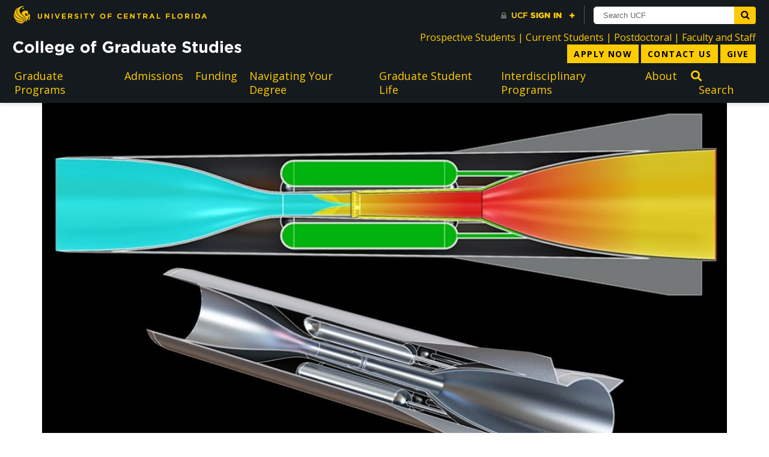

--- FILE ---
content_type: text/html; charset=UTF-8
request_url: https://graduate.ucf.edu/news/article/new-dod-funded-project-will-develop-morphing-hypersonic-engine
body_size: 35175
content:
<!DOCTYPE html>
<html lang="en-us">
<head>
	<title>College of Graduate Studies</title>
	<meta name="theme-color" content="#000">
	<meta charset="utf-8">
	<meta name="viewport" content="width=device-width, initial-scale=1, shrink-to-fit=no">
	<meta http-equiv="X-UA-Compatible" content="IE=Edge">
	<meta http-equiv="Content-Security-Policy" content="upgrade-insecure-requests">
    <link rel='shortcut icon' href='https://graduate.ucf.edu/wp-content/themes/college-site-theme/favicon.ico'/>
	<link rel='apple-touch-icon' href='https://graduate.ucf.edu/wp-content/themes/college-site-theme/apple-touch-icon.png'>
	<link rel='apple-touch-icon-precomposed apple-touch-icon' href='https://graduate.ucf.edu/wp-content/themes/college-site-theme/apple-touch-icon-precomposed.png'>
	<meta name='robots' content='index, follow, max-image-preview:large, max-snippet:-1, max-video-preview:-1' />

	<!-- This site is optimized with the Yoast SEO Premium plugin v23.0 (Yoast SEO v26.5) - https://yoast.com/wordpress/plugins/seo/ -->
	<link rel="canonical" href="https://www.ucf.edu/news/new-dod-funded-project-will-develop-morphing-hypersonic-engine/" />
	<meta property="og:locale" content="en_US" />
	<meta property="og:type" content="article" />
	<meta property="og:title" content="New DOD-funded Project Will Develop Morphing Hypersonic Engine" />
	<meta property="og:description" content="Hypersonic speeds are those at Mach 5 and higher and could allow coast-to-coast travel from New York to L.A. in 30 mins." />
	<meta property="og:url" content="https://www.ucf.edu/news/new-dod-funded-project-will-develop-morphing-hypersonic-engine/" />
	<meta property="og:site_name" content="College of Graduate Studies" />
	<meta property="article:modified_time" content="2023-09-08T17:48:33+00:00" />
	<meta property="og:image" content="https://graduate.ucf.edu/wp-content/uploads/sites/8/2023/09/combined_UCFScramjet.jpg" />
	<meta property="og:image:width" content="1024" />
	<meta property="og:image:height" content="600" />
	<meta property="og:image:type" content="image/jpeg" />
	<meta name="twitter:card" content="summary_large_image" />
	<meta name="twitter:label1" content="Est. reading time" />
	<meta name="twitter:data1" content="3 minutes" />
	<script type="application/ld+json" class="yoast-schema-graph">{"@context":"https://schema.org","@graph":[{"@type":"WebPage","@id":"https://graduate.ucf.edu/news/article/new-dod-funded-project-will-develop-morphing-hypersonic-engine/","url":"https://www.ucf.edu/news/new-dod-funded-project-will-develop-morphing-hypersonic-engine/","name":"New DOD-funded Project Will Develop Morphing Hypersonic Engine - College of Graduate Studies","isPartOf":{"@id":"https://graduate.ucf.edu/#website"},"primaryImageOfPage":{"@id":"https://www.ucf.edu/news/new-dod-funded-project-will-develop-morphing-hypersonic-engine/#primaryimage"},"image":{"@id":"https://www.ucf.edu/news/new-dod-funded-project-will-develop-morphing-hypersonic-engine/#primaryimage"},"thumbnailUrl":"https://graduate.ucf.edu/wp-content/uploads/sites/8/2023/09/combined_UCFScramjet.jpg","datePublished":"2023-09-07T17:46:27+00:00","dateModified":"2023-09-08T17:48:33+00:00","breadcrumb":{"@id":"https://www.ucf.edu/news/new-dod-funded-project-will-develop-morphing-hypersonic-engine/#breadcrumb"},"inLanguage":"en-US","potentialAction":[{"@type":"ReadAction","target":["https://www.ucf.edu/news/new-dod-funded-project-will-develop-morphing-hypersonic-engine/"]}]},{"@type":"ImageObject","inLanguage":"en-US","@id":"https://www.ucf.edu/news/new-dod-funded-project-will-develop-morphing-hypersonic-engine/#primaryimage","url":"https://graduate.ucf.edu/wp-content/uploads/sites/8/2023/09/combined_UCFScramjet.jpg","contentUrl":"https://graduate.ucf.edu/wp-content/uploads/sites/8/2023/09/combined_UCFScramjet.jpg","width":1024,"height":600,"caption":"Illustration of scramjet hypersonic propulsion engine design by UCF, which will be used to investigate the flow conditions and the adaptive morphing engine control system designs."},{"@type":"BreadcrumbList","@id":"https://www.ucf.edu/news/new-dod-funded-project-will-develop-morphing-hypersonic-engine/#breadcrumb","itemListElement":[{"@type":"ListItem","position":1,"name":"Home","item":"https://graduate.ucf.edu/"},{"@type":"ListItem","position":2,"name":"News","item":"https://graduate.ucf.edu/news/"},{"@type":"ListItem","position":3,"name":"New DOD-funded Project Will Develop Morphing Hypersonic Engine"}]},{"@type":"WebSite","@id":"https://graduate.ucf.edu/#website","url":"https://graduate.ucf.edu/","name":"College of Graduate Studies","description":"","potentialAction":[{"@type":"SearchAction","target":{"@type":"EntryPoint","urlTemplate":"https://graduate.ucf.edu/?s={search_term_string}"},"query-input":{"@type":"PropertyValueSpecification","valueRequired":true,"valueName":"search_term_string"}}],"inLanguage":"en-US"}]}</script>
	<!-- / Yoast SEO Premium plugin. -->


<link rel='dns-prefetch' href='//cdnjs.cloudflare.com' />
<link rel='dns-prefetch' href='//graduate.ucf.edu' />
<link rel='dns-prefetch' href='//www.googletagmanager.com' />
<link rel='dns-prefetch' href='//fonts.googleapis.com' />
<link rel="alternate" title="oEmbed (JSON)" type="application/json+oembed" href="https://graduate.ucf.edu/wp-json/oembed/1.0/embed?url=https%3A%2F%2Fgraduate.ucf.edu%2Fnews%2Farticle%2Fnew-dod-funded-project-will-develop-morphing-hypersonic-engine" />
<link rel="alternate" title="oEmbed (XML)" type="text/xml+oembed" href="https://graduate.ucf.edu/wp-json/oembed/1.0/embed?url=https%3A%2F%2Fgraduate.ucf.edu%2Fnews%2Farticle%2Fnew-dod-funded-project-will-develop-morphing-hypersonic-engine&#038;format=xml" />
<style id='wp-img-auto-sizes-contain-inline-css' type='text/css'>
img:is([sizes=auto i],[sizes^="auto," i]){contain-intrinsic-size:3000px 1500px}
/*# sourceURL=wp-img-auto-sizes-contain-inline-css */
</style>
<style id='wp-emoji-styles-inline-css' type='text/css'>

	img.wp-smiley, img.emoji {
		display: inline !important;
		border: none !important;
		box-shadow: none !important;
		height: 1em !important;
		width: 1em !important;
		margin: 0 0.07em !important;
		vertical-align: -0.1em !important;
		background: none !important;
		padding: 0 !important;
	}
/*# sourceURL=wp-emoji-styles-inline-css */
</style>
<style id='wp-block-library-inline-css' type='text/css'>
:root{--wp-block-synced-color:#7a00df;--wp-block-synced-color--rgb:122,0,223;--wp-bound-block-color:var(--wp-block-synced-color);--wp-editor-canvas-background:#ddd;--wp-admin-theme-color:#007cba;--wp-admin-theme-color--rgb:0,124,186;--wp-admin-theme-color-darker-10:#006ba1;--wp-admin-theme-color-darker-10--rgb:0,107,160.5;--wp-admin-theme-color-darker-20:#005a87;--wp-admin-theme-color-darker-20--rgb:0,90,135;--wp-admin-border-width-focus:2px}@media (min-resolution:192dpi){:root{--wp-admin-border-width-focus:1.5px}}.wp-element-button{cursor:pointer}:root .has-very-light-gray-background-color{background-color:#eee}:root .has-very-dark-gray-background-color{background-color:#313131}:root .has-very-light-gray-color{color:#eee}:root .has-very-dark-gray-color{color:#313131}:root .has-vivid-green-cyan-to-vivid-cyan-blue-gradient-background{background:linear-gradient(135deg,#00d084,#0693e3)}:root .has-purple-crush-gradient-background{background:linear-gradient(135deg,#34e2e4,#4721fb 50%,#ab1dfe)}:root .has-hazy-dawn-gradient-background{background:linear-gradient(135deg,#faaca8,#dad0ec)}:root .has-subdued-olive-gradient-background{background:linear-gradient(135deg,#fafae1,#67a671)}:root .has-atomic-cream-gradient-background{background:linear-gradient(135deg,#fdd79a,#004a59)}:root .has-nightshade-gradient-background{background:linear-gradient(135deg,#330968,#31cdcf)}:root .has-midnight-gradient-background{background:linear-gradient(135deg,#020381,#2874fc)}:root{--wp--preset--font-size--normal:16px;--wp--preset--font-size--huge:42px}.has-regular-font-size{font-size:1em}.has-larger-font-size{font-size:2.625em}.has-normal-font-size{font-size:var(--wp--preset--font-size--normal)}.has-huge-font-size{font-size:var(--wp--preset--font-size--huge)}.has-text-align-center{text-align:center}.has-text-align-left{text-align:left}.has-text-align-right{text-align:right}.has-fit-text{white-space:nowrap!important}#end-resizable-editor-section{display:none}.aligncenter{clear:both}.items-justified-left{justify-content:flex-start}.items-justified-center{justify-content:center}.items-justified-right{justify-content:flex-end}.items-justified-space-between{justify-content:space-between}.screen-reader-text{border:0;clip-path:inset(50%);height:1px;margin:-1px;overflow:hidden;padding:0;position:absolute;width:1px;word-wrap:normal!important}.screen-reader-text:focus{background-color:#ddd;clip-path:none;color:#444;display:block;font-size:1em;height:auto;left:5px;line-height:normal;padding:15px 23px 14px;text-decoration:none;top:5px;width:auto;z-index:100000}html :where(.has-border-color){border-style:solid}html :where([style*=border-top-color]){border-top-style:solid}html :where([style*=border-right-color]){border-right-style:solid}html :where([style*=border-bottom-color]){border-bottom-style:solid}html :where([style*=border-left-color]){border-left-style:solid}html :where([style*=border-width]){border-style:solid}html :where([style*=border-top-width]){border-top-style:solid}html :where([style*=border-right-width]){border-right-style:solid}html :where([style*=border-bottom-width]){border-bottom-style:solid}html :where([style*=border-left-width]){border-left-style:solid}html :where(img[class*=wp-image-]){height:auto;max-width:100%}:where(figure){margin:0 0 1em}html :where(.is-position-sticky){--wp-admin--admin-bar--position-offset:var(--wp-admin--admin-bar--height,0px)}@media screen and (max-width:600px){html :where(.is-position-sticky){--wp-admin--admin-bar--position-offset:0px}}

/*# sourceURL=wp-block-library-inline-css */
</style><style id='wp-block-image-inline-css' type='text/css'>
.wp-block-image>a,.wp-block-image>figure>a{display:inline-block}.wp-block-image img{box-sizing:border-box;height:auto;max-width:100%;vertical-align:bottom}@media not (prefers-reduced-motion){.wp-block-image img.hide{visibility:hidden}.wp-block-image img.show{animation:show-content-image .4s}}.wp-block-image[style*=border-radius] img,.wp-block-image[style*=border-radius]>a{border-radius:inherit}.wp-block-image.has-custom-border img{box-sizing:border-box}.wp-block-image.aligncenter{text-align:center}.wp-block-image.alignfull>a,.wp-block-image.alignwide>a{width:100%}.wp-block-image.alignfull img,.wp-block-image.alignwide img{height:auto;width:100%}.wp-block-image .aligncenter,.wp-block-image .alignleft,.wp-block-image .alignright,.wp-block-image.aligncenter,.wp-block-image.alignleft,.wp-block-image.alignright{display:table}.wp-block-image .aligncenter>figcaption,.wp-block-image .alignleft>figcaption,.wp-block-image .alignright>figcaption,.wp-block-image.aligncenter>figcaption,.wp-block-image.alignleft>figcaption,.wp-block-image.alignright>figcaption{caption-side:bottom;display:table-caption}.wp-block-image .alignleft{float:left;margin:.5em 1em .5em 0}.wp-block-image .alignright{float:right;margin:.5em 0 .5em 1em}.wp-block-image .aligncenter{margin-left:auto;margin-right:auto}.wp-block-image :where(figcaption){margin-bottom:1em;margin-top:.5em}.wp-block-image.is-style-circle-mask img{border-radius:9999px}@supports ((-webkit-mask-image:none) or (mask-image:none)) or (-webkit-mask-image:none){.wp-block-image.is-style-circle-mask img{border-radius:0;-webkit-mask-image:url('data:image/svg+xml;utf8,<svg viewBox="0 0 100 100" xmlns="http://www.w3.org/2000/svg"><circle cx="50" cy="50" r="50"/></svg>');mask-image:url('data:image/svg+xml;utf8,<svg viewBox="0 0 100 100" xmlns="http://www.w3.org/2000/svg"><circle cx="50" cy="50" r="50"/></svg>');mask-mode:alpha;-webkit-mask-position:center;mask-position:center;-webkit-mask-repeat:no-repeat;mask-repeat:no-repeat;-webkit-mask-size:contain;mask-size:contain}}:root :where(.wp-block-image.is-style-rounded img,.wp-block-image .is-style-rounded img){border-radius:9999px}.wp-block-image figure{margin:0}.wp-lightbox-container{display:flex;flex-direction:column;position:relative}.wp-lightbox-container img{cursor:zoom-in}.wp-lightbox-container img:hover+button{opacity:1}.wp-lightbox-container button{align-items:center;backdrop-filter:blur(16px) saturate(180%);background-color:#5a5a5a40;border:none;border-radius:4px;cursor:zoom-in;display:flex;height:20px;justify-content:center;opacity:0;padding:0;position:absolute;right:16px;text-align:center;top:16px;width:20px;z-index:100}@media not (prefers-reduced-motion){.wp-lightbox-container button{transition:opacity .2s ease}}.wp-lightbox-container button:focus-visible{outline:3px auto #5a5a5a40;outline:3px auto -webkit-focus-ring-color;outline-offset:3px}.wp-lightbox-container button:hover{cursor:pointer;opacity:1}.wp-lightbox-container button:focus{opacity:1}.wp-lightbox-container button:focus,.wp-lightbox-container button:hover,.wp-lightbox-container button:not(:hover):not(:active):not(.has-background){background-color:#5a5a5a40;border:none}.wp-lightbox-overlay{box-sizing:border-box;cursor:zoom-out;height:100vh;left:0;overflow:hidden;position:fixed;top:0;visibility:hidden;width:100%;z-index:100000}.wp-lightbox-overlay .close-button{align-items:center;cursor:pointer;display:flex;justify-content:center;min-height:40px;min-width:40px;padding:0;position:absolute;right:calc(env(safe-area-inset-right) + 16px);top:calc(env(safe-area-inset-top) + 16px);z-index:5000000}.wp-lightbox-overlay .close-button:focus,.wp-lightbox-overlay .close-button:hover,.wp-lightbox-overlay .close-button:not(:hover):not(:active):not(.has-background){background:none;border:none}.wp-lightbox-overlay .lightbox-image-container{height:var(--wp--lightbox-container-height);left:50%;overflow:hidden;position:absolute;top:50%;transform:translate(-50%,-50%);transform-origin:top left;width:var(--wp--lightbox-container-width);z-index:9999999999}.wp-lightbox-overlay .wp-block-image{align-items:center;box-sizing:border-box;display:flex;height:100%;justify-content:center;margin:0;position:relative;transform-origin:0 0;width:100%;z-index:3000000}.wp-lightbox-overlay .wp-block-image img{height:var(--wp--lightbox-image-height);min-height:var(--wp--lightbox-image-height);min-width:var(--wp--lightbox-image-width);width:var(--wp--lightbox-image-width)}.wp-lightbox-overlay .wp-block-image figcaption{display:none}.wp-lightbox-overlay button{background:none;border:none}.wp-lightbox-overlay .scrim{background-color:#fff;height:100%;opacity:.9;position:absolute;width:100%;z-index:2000000}.wp-lightbox-overlay.active{visibility:visible}@media not (prefers-reduced-motion){.wp-lightbox-overlay.active{animation:turn-on-visibility .25s both}.wp-lightbox-overlay.active img{animation:turn-on-visibility .35s both}.wp-lightbox-overlay.show-closing-animation:not(.active){animation:turn-off-visibility .35s both}.wp-lightbox-overlay.show-closing-animation:not(.active) img{animation:turn-off-visibility .25s both}.wp-lightbox-overlay.zoom.active{animation:none;opacity:1;visibility:visible}.wp-lightbox-overlay.zoom.active .lightbox-image-container{animation:lightbox-zoom-in .4s}.wp-lightbox-overlay.zoom.active .lightbox-image-container img{animation:none}.wp-lightbox-overlay.zoom.active .scrim{animation:turn-on-visibility .4s forwards}.wp-lightbox-overlay.zoom.show-closing-animation:not(.active){animation:none}.wp-lightbox-overlay.zoom.show-closing-animation:not(.active) .lightbox-image-container{animation:lightbox-zoom-out .4s}.wp-lightbox-overlay.zoom.show-closing-animation:not(.active) .lightbox-image-container img{animation:none}.wp-lightbox-overlay.zoom.show-closing-animation:not(.active) .scrim{animation:turn-off-visibility .4s forwards}}@keyframes show-content-image{0%{visibility:hidden}99%{visibility:hidden}to{visibility:visible}}@keyframes turn-on-visibility{0%{opacity:0}to{opacity:1}}@keyframes turn-off-visibility{0%{opacity:1;visibility:visible}99%{opacity:0;visibility:visible}to{opacity:0;visibility:hidden}}@keyframes lightbox-zoom-in{0%{transform:translate(calc((-100vw + var(--wp--lightbox-scrollbar-width))/2 + var(--wp--lightbox-initial-left-position)),calc(-50vh + var(--wp--lightbox-initial-top-position))) scale(var(--wp--lightbox-scale))}to{transform:translate(-50%,-50%) scale(1)}}@keyframes lightbox-zoom-out{0%{transform:translate(-50%,-50%) scale(1);visibility:visible}99%{visibility:visible}to{transform:translate(calc((-100vw + var(--wp--lightbox-scrollbar-width))/2 + var(--wp--lightbox-initial-left-position)),calc(-50vh + var(--wp--lightbox-initial-top-position))) scale(var(--wp--lightbox-scale));visibility:hidden}}
/*# sourceURL=https://graduate.ucf.edu/wp-includes/blocks/image/style.min.css */
</style>
<style id='wp-block-paragraph-inline-css' type='text/css'>
.is-small-text{font-size:.875em}.is-regular-text{font-size:1em}.is-large-text{font-size:2.25em}.is-larger-text{font-size:3em}.has-drop-cap:not(:focus):first-letter{float:left;font-size:8.4em;font-style:normal;font-weight:100;line-height:.68;margin:.05em .1em 0 0;text-transform:uppercase}body.rtl .has-drop-cap:not(:focus):first-letter{float:none;margin-left:.1em}p.has-drop-cap.has-background{overflow:hidden}:root :where(p.has-background){padding:1.25em 2.375em}:where(p.has-text-color:not(.has-link-color)) a{color:inherit}p.has-text-align-left[style*="writing-mode:vertical-lr"],p.has-text-align-right[style*="writing-mode:vertical-rl"]{rotate:180deg}
/*# sourceURL=https://graduate.ucf.edu/wp-includes/blocks/paragraph/style.min.css */
</style>
<style id='global-styles-inline-css' type='text/css'>
:root{--wp--preset--aspect-ratio--square: 1;--wp--preset--aspect-ratio--4-3: 4/3;--wp--preset--aspect-ratio--3-4: 3/4;--wp--preset--aspect-ratio--3-2: 3/2;--wp--preset--aspect-ratio--2-3: 2/3;--wp--preset--aspect-ratio--16-9: 16/9;--wp--preset--aspect-ratio--9-16: 9/16;--wp--preset--color--black: #000000;--wp--preset--color--cyan-bluish-gray: #abb8c3;--wp--preset--color--white: #ffffff;--wp--preset--color--pale-pink: #f78da7;--wp--preset--color--vivid-red: #cf2e2e;--wp--preset--color--luminous-vivid-orange: #ff6900;--wp--preset--color--luminous-vivid-amber: #fcb900;--wp--preset--color--light-green-cyan: #7bdcb5;--wp--preset--color--vivid-green-cyan: #00d084;--wp--preset--color--pale-cyan-blue: #8ed1fc;--wp--preset--color--vivid-cyan-blue: #0693e3;--wp--preset--color--vivid-purple: #9b51e0;--wp--preset--gradient--vivid-cyan-blue-to-vivid-purple: linear-gradient(135deg,rgb(6,147,227) 0%,rgb(155,81,224) 100%);--wp--preset--gradient--light-green-cyan-to-vivid-green-cyan: linear-gradient(135deg,rgb(122,220,180) 0%,rgb(0,208,130) 100%);--wp--preset--gradient--luminous-vivid-amber-to-luminous-vivid-orange: linear-gradient(135deg,rgb(252,185,0) 0%,rgb(255,105,0) 100%);--wp--preset--gradient--luminous-vivid-orange-to-vivid-red: linear-gradient(135deg,rgb(255,105,0) 0%,rgb(207,46,46) 100%);--wp--preset--gradient--very-light-gray-to-cyan-bluish-gray: linear-gradient(135deg,rgb(238,238,238) 0%,rgb(169,184,195) 100%);--wp--preset--gradient--cool-to-warm-spectrum: linear-gradient(135deg,rgb(74,234,220) 0%,rgb(151,120,209) 20%,rgb(207,42,186) 40%,rgb(238,44,130) 60%,rgb(251,105,98) 80%,rgb(254,248,76) 100%);--wp--preset--gradient--blush-light-purple: linear-gradient(135deg,rgb(255,206,236) 0%,rgb(152,150,240) 100%);--wp--preset--gradient--blush-bordeaux: linear-gradient(135deg,rgb(254,205,165) 0%,rgb(254,45,45) 50%,rgb(107,0,62) 100%);--wp--preset--gradient--luminous-dusk: linear-gradient(135deg,rgb(255,203,112) 0%,rgb(199,81,192) 50%,rgb(65,88,208) 100%);--wp--preset--gradient--pale-ocean: linear-gradient(135deg,rgb(255,245,203) 0%,rgb(182,227,212) 50%,rgb(51,167,181) 100%);--wp--preset--gradient--electric-grass: linear-gradient(135deg,rgb(202,248,128) 0%,rgb(113,206,126) 100%);--wp--preset--gradient--midnight: linear-gradient(135deg,rgb(2,3,129) 0%,rgb(40,116,252) 100%);--wp--preset--font-size--small: 13px;--wp--preset--font-size--medium: 20px;--wp--preset--font-size--large: 36px;--wp--preset--font-size--x-large: 42px;--wp--preset--spacing--20: 0.44rem;--wp--preset--spacing--30: 0.67rem;--wp--preset--spacing--40: 1rem;--wp--preset--spacing--50: 1.5rem;--wp--preset--spacing--60: 2.25rem;--wp--preset--spacing--70: 3.38rem;--wp--preset--spacing--80: 5.06rem;--wp--preset--shadow--natural: 6px 6px 9px rgba(0, 0, 0, 0.2);--wp--preset--shadow--deep: 12px 12px 50px rgba(0, 0, 0, 0.4);--wp--preset--shadow--sharp: 6px 6px 0px rgba(0, 0, 0, 0.2);--wp--preset--shadow--outlined: 6px 6px 0px -3px rgb(255, 255, 255), 6px 6px rgb(0, 0, 0);--wp--preset--shadow--crisp: 6px 6px 0px rgb(0, 0, 0);}:where(.is-layout-flex){gap: 0.5em;}:where(.is-layout-grid){gap: 0.5em;}body .is-layout-flex{display: flex;}.is-layout-flex{flex-wrap: wrap;align-items: center;}.is-layout-flex > :is(*, div){margin: 0;}body .is-layout-grid{display: grid;}.is-layout-grid > :is(*, div){margin: 0;}:where(.wp-block-columns.is-layout-flex){gap: 2em;}:where(.wp-block-columns.is-layout-grid){gap: 2em;}:where(.wp-block-post-template.is-layout-flex){gap: 1.25em;}:where(.wp-block-post-template.is-layout-grid){gap: 1.25em;}.has-black-color{color: var(--wp--preset--color--black) !important;}.has-cyan-bluish-gray-color{color: var(--wp--preset--color--cyan-bluish-gray) !important;}.has-white-color{color: var(--wp--preset--color--white) !important;}.has-pale-pink-color{color: var(--wp--preset--color--pale-pink) !important;}.has-vivid-red-color{color: var(--wp--preset--color--vivid-red) !important;}.has-luminous-vivid-orange-color{color: var(--wp--preset--color--luminous-vivid-orange) !important;}.has-luminous-vivid-amber-color{color: var(--wp--preset--color--luminous-vivid-amber) !important;}.has-light-green-cyan-color{color: var(--wp--preset--color--light-green-cyan) !important;}.has-vivid-green-cyan-color{color: var(--wp--preset--color--vivid-green-cyan) !important;}.has-pale-cyan-blue-color{color: var(--wp--preset--color--pale-cyan-blue) !important;}.has-vivid-cyan-blue-color{color: var(--wp--preset--color--vivid-cyan-blue) !important;}.has-vivid-purple-color{color: var(--wp--preset--color--vivid-purple) !important;}.has-black-background-color{background-color: var(--wp--preset--color--black) !important;}.has-cyan-bluish-gray-background-color{background-color: var(--wp--preset--color--cyan-bluish-gray) !important;}.has-white-background-color{background-color: var(--wp--preset--color--white) !important;}.has-pale-pink-background-color{background-color: var(--wp--preset--color--pale-pink) !important;}.has-vivid-red-background-color{background-color: var(--wp--preset--color--vivid-red) !important;}.has-luminous-vivid-orange-background-color{background-color: var(--wp--preset--color--luminous-vivid-orange) !important;}.has-luminous-vivid-amber-background-color{background-color: var(--wp--preset--color--luminous-vivid-amber) !important;}.has-light-green-cyan-background-color{background-color: var(--wp--preset--color--light-green-cyan) !important;}.has-vivid-green-cyan-background-color{background-color: var(--wp--preset--color--vivid-green-cyan) !important;}.has-pale-cyan-blue-background-color{background-color: var(--wp--preset--color--pale-cyan-blue) !important;}.has-vivid-cyan-blue-background-color{background-color: var(--wp--preset--color--vivid-cyan-blue) !important;}.has-vivid-purple-background-color{background-color: var(--wp--preset--color--vivid-purple) !important;}.has-black-border-color{border-color: var(--wp--preset--color--black) !important;}.has-cyan-bluish-gray-border-color{border-color: var(--wp--preset--color--cyan-bluish-gray) !important;}.has-white-border-color{border-color: var(--wp--preset--color--white) !important;}.has-pale-pink-border-color{border-color: var(--wp--preset--color--pale-pink) !important;}.has-vivid-red-border-color{border-color: var(--wp--preset--color--vivid-red) !important;}.has-luminous-vivid-orange-border-color{border-color: var(--wp--preset--color--luminous-vivid-orange) !important;}.has-luminous-vivid-amber-border-color{border-color: var(--wp--preset--color--luminous-vivid-amber) !important;}.has-light-green-cyan-border-color{border-color: var(--wp--preset--color--light-green-cyan) !important;}.has-vivid-green-cyan-border-color{border-color: var(--wp--preset--color--vivid-green-cyan) !important;}.has-pale-cyan-blue-border-color{border-color: var(--wp--preset--color--pale-cyan-blue) !important;}.has-vivid-cyan-blue-border-color{border-color: var(--wp--preset--color--vivid-cyan-blue) !important;}.has-vivid-purple-border-color{border-color: var(--wp--preset--color--vivid-purple) !important;}.has-vivid-cyan-blue-to-vivid-purple-gradient-background{background: var(--wp--preset--gradient--vivid-cyan-blue-to-vivid-purple) !important;}.has-light-green-cyan-to-vivid-green-cyan-gradient-background{background: var(--wp--preset--gradient--light-green-cyan-to-vivid-green-cyan) !important;}.has-luminous-vivid-amber-to-luminous-vivid-orange-gradient-background{background: var(--wp--preset--gradient--luminous-vivid-amber-to-luminous-vivid-orange) !important;}.has-luminous-vivid-orange-to-vivid-red-gradient-background{background: var(--wp--preset--gradient--luminous-vivid-orange-to-vivid-red) !important;}.has-very-light-gray-to-cyan-bluish-gray-gradient-background{background: var(--wp--preset--gradient--very-light-gray-to-cyan-bluish-gray) !important;}.has-cool-to-warm-spectrum-gradient-background{background: var(--wp--preset--gradient--cool-to-warm-spectrum) !important;}.has-blush-light-purple-gradient-background{background: var(--wp--preset--gradient--blush-light-purple) !important;}.has-blush-bordeaux-gradient-background{background: var(--wp--preset--gradient--blush-bordeaux) !important;}.has-luminous-dusk-gradient-background{background: var(--wp--preset--gradient--luminous-dusk) !important;}.has-pale-ocean-gradient-background{background: var(--wp--preset--gradient--pale-ocean) !important;}.has-electric-grass-gradient-background{background: var(--wp--preset--gradient--electric-grass) !important;}.has-midnight-gradient-background{background: var(--wp--preset--gradient--midnight) !important;}.has-small-font-size{font-size: var(--wp--preset--font-size--small) !important;}.has-medium-font-size{font-size: var(--wp--preset--font-size--medium) !important;}.has-large-font-size{font-size: var(--wp--preset--font-size--large) !important;}.has-x-large-font-size{font-size: var(--wp--preset--font-size--x-large) !important;}
/*# sourceURL=global-styles-inline-css */
</style>

<style id='classic-theme-styles-inline-css' type='text/css'>
/*! This file is auto-generated */
.wp-block-button__link{color:#fff;background-color:#32373c;border-radius:9999px;box-shadow:none;text-decoration:none;padding:calc(.667em + 2px) calc(1.333em + 2px);font-size:1.125em}.wp-block-file__button{background:#32373c;color:#fff;text-decoration:none}
/*# sourceURL=/wp-includes/css/classic-themes.min.css */
</style>
<link rel='stylesheet' id='ucf_alert_css-css' href='https://graduate.ucf.edu/wp-content/plugins/UCF-Alert-Plugin-2.0.2/static/css/ucf-alert.min.css?ver=2.0.2' type='text/css' media='screen' />
<link rel='stylesheet' id='ubermenu-open-sans-css' href='//fonts.googleapis.com/css?family=Open+Sans%3A%2C300%2C400%2C700&#038;ver=6.9' type='text/css' media='all' />
<link rel='stylesheet' id='ucf_news_css-css' href='https://graduate.ucf.edu/wp-content/plugins/UCF-News/static/css/ucf-news.min.css?ver=2.2.1' type='text/css' media='all' />
<link rel='stylesheet' id='cgs-css' href='https://graduate.ucf.edu/wp-content/themes/college-site-theme/style.min.css?ver=1.0.0' type='text/css' media='' />
<link rel='stylesheet' id='fontawesome-css' href='https://cdnjs.cloudflare.com/ajax/libs/font-awesome/6.5.1/css/all.min.css' type='text/css' media='all' />
<link rel='stylesheet' id='searchwp-live-search-css' href='https://graduate.ucf.edu/wp-content/plugins/searchwp-live-ajax-search/assets/styles/style.min.css?ver=1.8.7' type='text/css' media='all' />
<style id='searchwp-live-search-inline-css' type='text/css'>
.searchwp-live-search-result .searchwp-live-search-result--title a {
  font-size: 16px;
}
.searchwp-live-search-result .searchwp-live-search-result--price {
  font-size: 14px;
}
.searchwp-live-search-result .searchwp-live-search-result--add-to-cart .button {
  font-size: 14px;
}

/*# sourceURL=searchwp-live-search-inline-css */
</style>
<link rel='stylesheet' id='ubermenu-css' href='https://graduate.ucf.edu/wp-content/plugins/ubermenu/pro/assets/css/ubermenu.min.css?ver=3.7.3' type='text/css' media='all' />
<link rel='stylesheet' id='ubermenu-minimal-css' href='https://graduate.ucf.edu/wp-content/plugins/ubermenu/assets/css/skins/minimal.css?ver=6.9' type='text/css' media='all' />
<link rel='stylesheet' id='ubermenu-font-awesome-all-css' href='https://graduate.ucf.edu/wp-content/plugins/ubermenu/assets/fontawesome/css/all.min.css?ver=6.9' type='text/css' media='all' />
<!--n2css--><!--n2js--><script type="text/javascript" src="https://graduate.ucf.edu/wp-includes/js/jquery/jquery.min.js?ver=3.7.1" id="jquery-core-js"></script>
<script type="text/javascript" src="https://graduate.ucf.edu/wp-includes/js/jquery/jquery-migrate.min.js?ver=3.4.1" id="jquery-migrate-js"></script>

<!-- Google tag (gtag.js) snippet added by Site Kit -->
<!-- Google Analytics snippet added by Site Kit -->
<script type="text/javascript" src="https://www.googletagmanager.com/gtag/js?id=G-HSH96CNS65" id="google_gtagjs-js" async></script>
<script type="text/javascript" id="google_gtagjs-js-after">
/* <![CDATA[ */
window.dataLayer = window.dataLayer || [];function gtag(){dataLayer.push(arguments);}
gtag("set","linker",{"domains":["graduate.ucf.edu"]});
gtag("js", new Date());
gtag("set", "developer_id.dZTNiMT", true);
gtag("config", "G-HSH96CNS65");
//# sourceURL=google_gtagjs-js-after
/* ]]> */
</script>
<link rel="https://api.w.org/" href="https://graduate.ucf.edu/wp-json/" /><link rel="alternate" title="JSON" type="application/json" href="https://graduate.ucf.edu/wp-json/wp/v2/news/45092" /><link rel="EditURI" type="application/rsd+xml" title="RSD" href="https://graduate.ucf.edu/xmlrpc.php?rsd" />
<meta name="generator" content="WordPress 6.9" />
<link rel='shortlink' href='https://graduate.ucf.edu/?p=45092' />
<style id="ubermenu-custom-generated-css">
/** Font Awesome 4 Compatibility **/
.fa{font-style:normal;font-variant:normal;font-weight:normal;font-family:FontAwesome;}

/** UberMenu Responsive Styles (Breakpoint Setting) **/
@media screen and (min-width: 801px){
  .ubermenu{ display:block !important; } .ubermenu-responsive .ubermenu-item.ubermenu-hide-desktop{ display:none !important; } .ubermenu-responsive.ubermenu-retractors-responsive .ubermenu-retractor-mobile{ display:none; }  /* Top level items full height */ .ubermenu.ubermenu-horizontal.ubermenu-items-vstretch .ubermenu-nav{   display:flex;   align-items:stretch; } .ubermenu.ubermenu-horizontal.ubermenu-items-vstretch .ubermenu-item.ubermenu-item-level-0{   display:flex;   flex-direction:column; } .ubermenu.ubermenu-horizontal.ubermenu-items-vstretch .ubermenu-item.ubermenu-item-level-0 > .ubermenu-target{   flex:1;   display:flex;   align-items:center; flex-wrap:wrap; } .ubermenu.ubermenu-horizontal.ubermenu-items-vstretch .ubermenu-item.ubermenu-item-level-0 > .ubermenu-target > .ubermenu-target-divider{ position:static; flex-basis:100%; } .ubermenu.ubermenu-horizontal.ubermenu-items-vstretch .ubermenu-item.ubermenu-item-level-0 > .ubermenu-target.ubermenu-item-layout-image_left > .ubermenu-target-text{ padding-left:1em; } .ubermenu.ubermenu-horizontal.ubermenu-items-vstretch .ubermenu-item.ubermenu-item-level-0 > .ubermenu-target.ubermenu-item-layout-image_right > .ubermenu-target-text{ padding-right:1em; } .ubermenu.ubermenu-horizontal.ubermenu-items-vstretch .ubermenu-item.ubermenu-item-level-0 > .ubermenu-target.ubermenu-item-layout-image_above, .ubermenu.ubermenu-horizontal.ubermenu-items-vstretch .ubermenu-item.ubermenu-item-level-0 > .ubermenu-target.ubermenu-item-layout-image_below{ flex-direction:column; } .ubermenu.ubermenu-horizontal.ubermenu-items-vstretch .ubermenu-item.ubermenu-item-level-0 > .ubermenu-submenu-drop{   top:100%; } .ubermenu.ubermenu-horizontal.ubermenu-items-vstretch .ubermenu-item-level-0:not(.ubermenu-align-right) + .ubermenu-item.ubermenu-align-right{ margin-left:auto; }  /* Force current submenu always open but below others */ .ubermenu-force-current-submenu .ubermenu-item-level-0.ubermenu-current-menu-item > .ubermenu-submenu-drop, .ubermenu-force-current-submenu .ubermenu-item-level-0.ubermenu-current-menu-ancestor > .ubermenu-submenu-drop {     display: block!important;     opacity: 1!important;     visibility: visible!important;     margin: 0!important;     top: auto!important;     height: auto;     z-index:19; }   /* Invert Horizontal menu to make subs go up */ .ubermenu-invert.ubermenu-horizontal .ubermenu-item-level-0 > .ubermenu-submenu-drop, .ubermenu-invert.ubermenu-horizontal.ubermenu-items-vstretch .ubermenu-item.ubermenu-item-level-0>.ubermenu-submenu-drop{  top:auto;  bottom:100%; } .ubermenu-invert.ubermenu-horizontal.ubermenu-sub-indicators .ubermenu-item-level-0.ubermenu-has-submenu-drop > .ubermenu-target > .ubermenu-sub-indicator{ transform:rotate(180deg); } /* Make second level flyouts fly up */ .ubermenu-invert.ubermenu-horizontal .ubermenu-submenu .ubermenu-item.ubermenu-active > .ubermenu-submenu-type-flyout{     top:auto;     bottom:0; } /* Clip the submenus properly when inverted */ .ubermenu-invert.ubermenu-horizontal .ubermenu-item-level-0 > .ubermenu-submenu-drop{     clip: rect(-5000px,5000px,auto,-5000px); }    /* Invert Vertical menu to make subs go left */ .ubermenu-invert.ubermenu-vertical .ubermenu-item-level-0 > .ubermenu-submenu-drop{   right:100%;   left:auto; } .ubermenu-invert.ubermenu-vertical.ubermenu-sub-indicators .ubermenu-item-level-0.ubermenu-item-has-children > .ubermenu-target > .ubermenu-sub-indicator{   right:auto;   left:10px; transform:rotate(90deg); } .ubermenu-vertical.ubermenu-invert .ubermenu-item > .ubermenu-submenu-drop {   clip: rect(-5000px,5000px,5000px,-5000px); } /* Vertical Flyout > Flyout */ .ubermenu-vertical.ubermenu-invert.ubermenu-sub-indicators .ubermenu-has-submenu-drop > .ubermenu-target{   padding-left:25px; } .ubermenu-vertical.ubermenu-invert .ubermenu-item > .ubermenu-target > .ubermenu-sub-indicator {   right:auto;   left:10px;   transform:rotate(90deg); } .ubermenu-vertical.ubermenu-invert .ubermenu-item > .ubermenu-submenu-drop.ubermenu-submenu-type-flyout, .ubermenu-vertical.ubermenu-invert .ubermenu-submenu-type-flyout > .ubermenu-item > .ubermenu-submenu-drop {   right: 100%;   left: auto; }  .ubermenu-responsive-toggle{ display:none; }
}
@media screen and (max-width: 800px){
   .ubermenu-responsive-toggle, .ubermenu-sticky-toggle-wrapper { display: block; }  .ubermenu-responsive{ width:100%; max-height:600px; visibility:visible; overflow:visible;  -webkit-transition:max-height 1s ease-in; transition:max-height .3s ease-in; } .ubermenu-responsive.ubermenu-mobile-accordion:not(.ubermenu-mobile-modal):not(.ubermenu-in-transition):not(.ubermenu-responsive-collapse){ max-height:none; } .ubermenu-responsive.ubermenu-items-align-center{   text-align:left; } .ubermenu-responsive.ubermenu{ margin:0; } .ubermenu-responsive.ubermenu .ubermenu-nav{ display:block; }  .ubermenu-responsive.ubermenu-responsive-nocollapse, .ubermenu-repsonsive.ubermenu-no-transitions{ display:block; max-height:none; }  .ubermenu-responsive.ubermenu-responsive-collapse{ max-height:none; visibility:visible; overflow:visible; } .ubermenu-responsive.ubermenu-responsive-collapse{ max-height:0; overflow:hidden !important; visibility:hidden; } .ubermenu-responsive.ubermenu-in-transition, .ubermenu-responsive.ubermenu-in-transition .ubermenu-nav{ overflow:hidden !important; visibility:visible; } .ubermenu-responsive.ubermenu-responsive-collapse:not(.ubermenu-in-transition){ border-top-width:0; border-bottom-width:0; } .ubermenu-responsive.ubermenu-responsive-collapse .ubermenu-item .ubermenu-submenu{ display:none; }  .ubermenu-responsive .ubermenu-item-level-0{ width:50%; } .ubermenu-responsive.ubermenu-responsive-single-column .ubermenu-item-level-0{ float:none; clear:both; width:100%; } .ubermenu-responsive .ubermenu-item.ubermenu-item-level-0 > .ubermenu-target{ border:none; box-shadow:none; } .ubermenu-responsive .ubermenu-item.ubermenu-has-submenu-flyout{ position:static; } .ubermenu-responsive.ubermenu-sub-indicators .ubermenu-submenu-type-flyout .ubermenu-has-submenu-drop > .ubermenu-target > .ubermenu-sub-indicator{ transform:rotate(0); right:10px; left:auto; } .ubermenu-responsive .ubermenu-nav .ubermenu-item .ubermenu-submenu.ubermenu-submenu-drop{ width:100%; min-width:100%; max-width:100%; top:auto; left:0 !important; } .ubermenu-responsive.ubermenu-has-border .ubermenu-nav .ubermenu-item .ubermenu-submenu.ubermenu-submenu-drop{ left: -1px !important; /* For borders */ } .ubermenu-responsive .ubermenu-submenu.ubermenu-submenu-type-mega > .ubermenu-item.ubermenu-column{ min-height:0; border-left:none;  float:left; /* override left/center/right content alignment */ display:block; } .ubermenu-responsive .ubermenu-item.ubermenu-active > .ubermenu-submenu.ubermenu-submenu-type-mega{     max-height:none;     height:auto;/*prevent overflow scrolling since android is still finicky*/     overflow:visible; } .ubermenu-responsive.ubermenu-transition-slide .ubermenu-item.ubermenu-in-transition > .ubermenu-submenu-drop{ max-height:1000px; /* because of slide transition */ } .ubermenu .ubermenu-submenu-type-flyout .ubermenu-submenu-type-mega{ min-height:0; } .ubermenu.ubermenu-responsive .ubermenu-column, .ubermenu.ubermenu-responsive .ubermenu-column-auto{ min-width:50%; } .ubermenu.ubermenu-responsive .ubermenu-autoclear > .ubermenu-column{ clear:none; } .ubermenu.ubermenu-responsive .ubermenu-column:nth-of-type(2n+1){ clear:both; } .ubermenu.ubermenu-responsive .ubermenu-submenu-retractor-top:not(.ubermenu-submenu-retractor-top-2) .ubermenu-column:nth-of-type(2n+1){ clear:none; } .ubermenu.ubermenu-responsive .ubermenu-submenu-retractor-top:not(.ubermenu-submenu-retractor-top-2) .ubermenu-column:nth-of-type(2n+2){ clear:both; }  .ubermenu-responsive-single-column-subs .ubermenu-submenu .ubermenu-item { float: none; clear: both; width: 100%; min-width: 100%; }   .ubermenu.ubermenu-responsive .ubermenu-tabs, .ubermenu.ubermenu-responsive .ubermenu-tabs-group, .ubermenu.ubermenu-responsive .ubermenu-tab, .ubermenu.ubermenu-responsive .ubermenu-tab-content-panel{ /** TABS SHOULD BE 100%  ACCORDION */ width:100%; min-width:100%; max-width:100%; left:0; } .ubermenu.ubermenu-responsive .ubermenu-tabs, .ubermenu.ubermenu-responsive .ubermenu-tab-content-panel{ min-height:0 !important;/* Override Inline Style from JS */ } .ubermenu.ubermenu-responsive .ubermenu-tabs{ z-index:15; } .ubermenu.ubermenu-responsive .ubermenu-tab-content-panel{ z-index:20; } /* Tab Layering */ .ubermenu-responsive .ubermenu-tab{ position:relative; } .ubermenu-responsive .ubermenu-tab.ubermenu-active{ position:relative; z-index:20; } .ubermenu-responsive .ubermenu-tab > .ubermenu-target{ border-width:0 0 1px 0; } .ubermenu-responsive.ubermenu-sub-indicators .ubermenu-tabs > .ubermenu-tabs-group > .ubermenu-tab.ubermenu-has-submenu-drop > .ubermenu-target > .ubermenu-sub-indicator{ transform:rotate(0); right:10px; left:auto; }  .ubermenu-responsive .ubermenu-tabs > .ubermenu-tabs-group > .ubermenu-tab > .ubermenu-tab-content-panel{ top:auto; border-width:1px; } .ubermenu-responsive .ubermenu-tab-layout-bottom > .ubermenu-tabs-group{ /*position:relative;*/ }   .ubermenu-reponsive .ubermenu-item-level-0 > .ubermenu-submenu-type-stack{ /* Top Level Stack Columns */ position:relative; }  .ubermenu-responsive .ubermenu-submenu-type-stack .ubermenu-column, .ubermenu-responsive .ubermenu-submenu-type-stack .ubermenu-column-auto{ /* Stack Columns */ width:100%; max-width:100%; }   .ubermenu-responsive .ubermenu-item-mini{ /* Mini items */ min-width:0; width:auto; float:left; clear:none !important; } .ubermenu-responsive .ubermenu-item.ubermenu-item-mini > a.ubermenu-target{ padding-left:20px; padding-right:20px; }   .ubermenu-responsive .ubermenu-item.ubermenu-hide-mobile{ /* Hiding items */ display:none !important; }  .ubermenu-responsive.ubermenu-hide-bkgs .ubermenu-submenu.ubermenu-submenu-bkg-img{ /** Hide Background Images in Submenu */ background-image:none; } .ubermenu.ubermenu-responsive .ubermenu-item-level-0.ubermenu-item-mini{ min-width:0; width:auto; } .ubermenu-vertical .ubermenu-item.ubermenu-item-level-0{ width:100%; } .ubermenu-vertical.ubermenu-sub-indicators .ubermenu-item-level-0.ubermenu-item-has-children > .ubermenu-target > .ubermenu-sub-indicator{ right:10px; left:auto; transform:rotate(0); } .ubermenu-vertical .ubermenu-item.ubermenu-item-level-0.ubermenu-relative.ubermenu-active > .ubermenu-submenu-drop.ubermenu-submenu-align-vertical_parent_item{     top:auto; }   .ubermenu.ubermenu-responsive .ubermenu-tabs{     position:static; } /* Tabs on Mobile with mouse (but not click) - leave space to hover off */ .ubermenu:not(.ubermenu-is-mobile):not(.ubermenu-submenu-indicator-closes) .ubermenu-submenu .ubermenu-tab[data-ubermenu-trigger="mouseover"] .ubermenu-tab-content-panel, .ubermenu:not(.ubermenu-is-mobile):not(.ubermenu-submenu-indicator-closes) .ubermenu-submenu .ubermenu-tab[data-ubermenu-trigger="hover_intent"] .ubermenu-tab-content-panel{     margin-left:6%; width:94%; min-width:94%; }  /* Sub indicator close visibility */ .ubermenu.ubermenu-submenu-indicator-closes .ubermenu-active > .ubermenu-target > .ubermenu-sub-indicator-close{ display:block; display: flex; align-items: center; justify-content: center; } .ubermenu.ubermenu-submenu-indicator-closes .ubermenu-active > .ubermenu-target > .ubermenu-sub-indicator{ display:none; }  .ubermenu .ubermenu-tabs .ubermenu-tab-content-panel{     box-shadow: 0 5px 10px rgba(0,0,0,.075); }  /* When submenus and items go full width, move items back to appropriate positioning */ .ubermenu .ubermenu-submenu-rtl {     direction: ltr; }   /* Fixed position mobile menu */ .ubermenu.ubermenu-mobile-modal{   position:fixed;   z-index:9999999; opacity:1;   top:0;   left:0;   width:100%;   width:100vw;   max-width:100%;   max-width:100vw; height:100%; height:calc(100vh - calc(100vh - 100%)); height:-webkit-fill-available; max-height:calc(100vh - calc(100vh - 100%)); max-height:-webkit-fill-available;   border:none; box-sizing:border-box;    display:flex;   flex-direction:column;   justify-content:flex-start; overflow-y:auto !important; /* for non-accordion mode */ overflow-x:hidden !important; overscroll-behavior: contain; transform:scale(1); transition-duration:.1s; transition-property: all; } .ubermenu.ubermenu-mobile-modal.ubermenu-mobile-accordion.ubermenu-interaction-press{ overflow-y:hidden !important; } .ubermenu.ubermenu-mobile-modal.ubermenu-responsive-collapse{ overflow:hidden !important; opacity:0; transform:scale(.9); visibility:hidden; } .ubermenu.ubermenu-mobile-modal .ubermenu-nav{   flex:1;   overflow-y:auto !important; overscroll-behavior: contain; } .ubermenu.ubermenu-mobile-modal .ubermenu-item-level-0{ margin:0; } .ubermenu.ubermenu-mobile-modal .ubermenu-mobile-close-button{ border:none; background:none; border-radius:0; padding:1em; color:inherit; display:inline-block; text-align:center; font-size:14px; } .ubermenu.ubermenu-mobile-modal .ubermenu-mobile-footer .ubermenu-mobile-close-button{ width: 100%; display: flex; align-items: center; justify-content: center; } .ubermenu.ubermenu-mobile-modal .ubermenu-mobile-footer .ubermenu-mobile-close-button .ubermenu-icon-essential, .ubermenu.ubermenu-mobile-modal .ubermenu-mobile-footer .ubermenu-mobile-close-button .fas.fa-times{ margin-right:.2em; }  /* Header/Footer Mobile content */ .ubermenu .ubermenu-mobile-header, .ubermenu .ubermenu-mobile-footer{ display:block; text-align:center; color:inherit; }  /* Accordion submenus mobile (single column tablet) */ .ubermenu.ubermenu-responsive-single-column.ubermenu-mobile-accordion.ubermenu-interaction-press .ubermenu-item > .ubermenu-submenu-drop, .ubermenu.ubermenu-responsive-single-column.ubermenu-mobile-accordion.ubermenu-interaction-press .ubermenu-tab > .ubermenu-tab-content-panel{ box-sizing:border-box; border-left:none; border-right:none; box-shadow:none; } .ubermenu.ubermenu-responsive-single-column.ubermenu-mobile-accordion.ubermenu-interaction-press .ubermenu-item.ubermenu-active > .ubermenu-submenu-drop, .ubermenu.ubermenu-responsive-single-column.ubermenu-mobile-accordion.ubermenu-interaction-press .ubermenu-tab.ubermenu-active > .ubermenu-tab-content-panel{   position:static; }   /* Accordion indented - remove borders and extra spacing from headers */ .ubermenu.ubermenu-mobile-accordion-indent .ubermenu-submenu.ubermenu-submenu-drop, .ubermenu.ubermenu-mobile-accordion-indent .ubermenu-submenu .ubermenu-item-header.ubermenu-has-submenu-stack > .ubermenu-target{   border:none; } .ubermenu.ubermenu-mobile-accordion-indent .ubermenu-submenu .ubermenu-item-header.ubermenu-has-submenu-stack > .ubermenu-submenu-type-stack{   padding-top:0; } /* Accordion dropdown indentation padding */ .ubermenu.ubermenu-mobile-accordion-indent .ubermenu-submenu-drop .ubermenu-submenu-drop .ubermenu-item > .ubermenu-target, .ubermenu.ubermenu-mobile-accordion-indent .ubermenu-submenu-drop .ubermenu-tab-content-panel .ubermenu-item > .ubermenu-target{   padding-left:calc( var(--ubermenu-accordion-indent) * 2 ); } .ubermenu.ubermenu-mobile-accordion-indent .ubermenu-submenu-drop .ubermenu-submenu-drop .ubermenu-submenu-drop .ubermenu-item > .ubermenu-target, .ubermenu.ubermenu-mobile-accordion-indent .ubermenu-submenu-drop .ubermenu-tab-content-panel .ubermenu-tab-content-panel .ubermenu-item > .ubermenu-target{   padding-left:calc( var(--ubermenu-accordion-indent) * 3 ); } .ubermenu.ubermenu-mobile-accordion-indent .ubermenu-submenu-drop .ubermenu-submenu-drop .ubermenu-submenu-drop .ubermenu-submenu-drop .ubermenu-item > .ubermenu-target, .ubermenu.ubermenu-mobile-accordion-indent .ubermenu-submenu-drop .ubermenu-tab-content-panel .ubermenu-tab-content-panel .ubermenu-tab-content-panel .ubermenu-item > .ubermenu-target{   padding-left:calc( var(--ubermenu-accordion-indent) * 4 ); } /* Reverse Accordion dropdown indentation padding */ .rtl .ubermenu.ubermenu-mobile-accordion-indent .ubermenu-submenu-drop .ubermenu-submenu-drop .ubermenu-item > .ubermenu-target, .rtl .ubermenu.ubermenu-mobile-accordion-indent .ubermenu-submenu-drop .ubermenu-tab-content-panel .ubermenu-item > .ubermenu-target{ padding-left:0;   padding-right:calc( var(--ubermenu-accordion-indent) * 2 ); } .rtl .ubermenu.ubermenu-mobile-accordion-indent .ubermenu-submenu-drop .ubermenu-submenu-drop .ubermenu-submenu-drop .ubermenu-item > .ubermenu-target, .rtl .ubermenu.ubermenu-mobile-accordion-indent .ubermenu-submenu-drop .ubermenu-tab-content-panel .ubermenu-tab-content-panel .ubermenu-item > .ubermenu-target{ padding-left:0; padding-right:calc( var(--ubermenu-accordion-indent) * 3 ); } .rtl .ubermenu.ubermenu-mobile-accordion-indent .ubermenu-submenu-drop .ubermenu-submenu-drop .ubermenu-submenu-drop .ubermenu-submenu-drop .ubermenu-item > .ubermenu-target, .rtl .ubermenu.ubermenu-mobile-accordion-indent .ubermenu-submenu-drop .ubermenu-tab-content-panel .ubermenu-tab-content-panel .ubermenu-tab-content-panel .ubermenu-item > .ubermenu-target{ padding-left:0; padding-right:calc( var(--ubermenu-accordion-indent) * 4 ); }  .ubermenu-responsive-toggle{ display:block; }
}
@media screen and (max-width: 480px){
  .ubermenu.ubermenu-responsive .ubermenu-item-level-0{ width:100%; } .ubermenu.ubermenu-responsive .ubermenu-column, .ubermenu.ubermenu-responsive .ubermenu-column-auto{ min-width:100%; } .ubermenu .ubermenu-autocolumn:not(:first-child), .ubermenu .ubermenu-autocolumn:not(:first-child) .ubermenu-submenu-type-stack{     padding-top:0; } .ubermenu .ubermenu-autocolumn:not(:last-child), .ubermenu .ubermenu-autocolumn:not(:last-child) .ubermenu-submenu-type-stack{     padding-bottom:0; } .ubermenu .ubermenu-autocolumn > .ubermenu-submenu-type-stack > .ubermenu-item-normal:first-child{     margin-top:0; }     /* Accordion submenus mobile */ .ubermenu.ubermenu-responsive.ubermenu-mobile-accordion.ubermenu-interaction-press .ubermenu-item > .ubermenu-submenu-drop, .ubermenu.ubermenu-responsive.ubermenu-mobile-accordion.ubermenu-interaction-press .ubermenu-tab > .ubermenu-tab-content-panel{     box-shadow:none; box-sizing:border-box; border-left:none; border-right:none; } .ubermenu.ubermenu-responsive.ubermenu-mobile-accordion.ubermenu-interaction-press .ubermenu-item.ubermenu-active > .ubermenu-submenu-drop, .ubermenu.ubermenu-responsive.ubermenu-mobile-accordion.ubermenu-interaction-press .ubermenu-tab.ubermenu-active > .ubermenu-tab-content-panel{     position:static; } 
}


/** UberMenu Custom Menu Styles (Customizer) **/
/* main */
 .ubermenu-main .ubermenu-item .ubermenu-submenu-drop { -webkit-transition-duration:.1s; -ms-transition-duration:.1s; transition-duration:.1s; }
 .ubermenu-main .ubermenu-item-level-0 > .ubermenu-target { font-size:1.5em; color:#ffcc00; border-left:1px solid #eeee22; border:none; }
 .ubermenu.ubermenu-main .ubermenu-item-level-0:hover > .ubermenu-target, .ubermenu-main .ubermenu-item-level-0.ubermenu-active > .ubermenu-target { color:#ffcc00; }
 .ubermenu-main .ubermenu-item-level-0.ubermenu-current-menu-item > .ubermenu-target, .ubermenu-main .ubermenu-item-level-0.ubermenu-current-menu-parent > .ubermenu-target, .ubermenu-main .ubermenu-item-level-0.ubermenu-current-menu-ancestor > .ubermenu-target { color:#ffcc00; }
 .ubermenu-main .ubermenu-item.ubermenu-item-level-0 > .ubermenu-highlight { color:#ffcc00; }
 .ubermenu-main .ubermenu-item-level-0 > .ubermenu-submenu-drop { box-shadow:0 0 20px rgba(0,0,0, .1); }
 .ubermenu.ubermenu-main .ubermenu-item-normal > .ubermenu-target:hover, .ubermenu.ubermenu-main .ubermenu-item-normal.ubermenu-active > .ubermenu-target { background-color:#fff9e5; }
 .ubermenu-main, .ubermenu-main .ubermenu-target, .ubermenu-main .ubermenu-nav .ubermenu-item-level-0 .ubermenu-target, .ubermenu-main div, .ubermenu-main p, .ubermenu-main input { font-family:'Open Sans', sans-serif; }
/* verticalplain */
 .ubermenu-verticalplain { margin-top:0px; }
 .ubermenu-verticalplain .ubermenu-item-level-0 > .ubermenu-target { text-transform:none; color:#ffffff; padding-left:0px; padding-right:0px; }
 .ubermenu.ubermenu-verticalplain .ubermenu-item-level-0:hover > .ubermenu-target, .ubermenu-verticalplain .ubermenu-item-level-0.ubermenu-active > .ubermenu-target { color:#ffcc00; }
 .ubermenu-verticalplain .ubermenu-item-level-0.ubermenu-current-menu-item > .ubermenu-target, .ubermenu-verticalplain .ubermenu-item-level-0.ubermenu-current-menu-parent > .ubermenu-target, .ubermenu-verticalplain .ubermenu-item-level-0.ubermenu-current-menu-ancestor > .ubermenu-target { color:#ffcc00; }
 .ubermenu-verticalplain .ubermenu-item-level-0 > .ubermenu-target, .ubermenu-verticalplain .ubermenu-item-level-0 > .ubermenu-custom-content.ubermenu-custom-content-padded { padding-top:3px; padding-bottom:3px; }
 .ubermenu-verticalplain.ubermenu-sub-indicators .ubermenu-item-level-0.ubermenu-has-submenu-drop > .ubermenu-target:not(.ubermenu-noindicator) { padding-right:15px; }
 .ubermenu-verticalplain.ubermenu-sub-indicators .ubermenu-item-level-0.ubermenu-has-submenu-drop > .ubermenu-target.ubermenu-noindicator { padding-right:0px; }


/** UberMenu Custom Menu Item Styles (Menu Item Settings) **/
/* 36624 */  .ubermenu .ubermenu-item-36624 > .ubermenu-item-layout-image_left > .ubermenu-target-title, .ubermenu .ubermenu-item-36624 > .ubermenu-item-layout-image_right > .ubermenu-target-title { padding-top:10px; }
             .ubermenu .ubermenu-item.ubermenu-item-36624.ubermenu-current-menu-item > .ubermenu-target,.ubermenu .ubermenu-item.ubermenu-item-36624.ubermenu-current-menu-ancestor > .ubermenu-target { color:#000000; }
             .ubermenu .ubermenu-item.ubermenu-item-36624 > .ubermenu-target,.ubermenu .ubermenu-item.ubermenu-item-36624 > .ubermenu-content-block,.ubermenu .ubermenu-item.ubermenu-item-36624.ubermenu-custom-content-padded { padding:15px; }
/* 49498 */  .ubermenu .ubermenu-item-49498 > .ubermenu-item-layout-image_left > .ubermenu-target-title, .ubermenu .ubermenu-item-49498 > .ubermenu-item-layout-image_right > .ubermenu-target-title { padding-top:10px; }
             .ubermenu .ubermenu-item.ubermenu-item-49498.ubermenu-current-menu-item > .ubermenu-target,.ubermenu .ubermenu-item.ubermenu-item-49498.ubermenu-current-menu-ancestor > .ubermenu-target { color:#000000; }
             .ubermenu .ubermenu-item.ubermenu-item-49498 > .ubermenu-target,.ubermenu .ubermenu-item.ubermenu-item-49498 > .ubermenu-content-block,.ubermenu .ubermenu-item.ubermenu-item-49498.ubermenu-custom-content-padded { padding:5px; }

/* Status: Loaded from Transient */

</style><!-- start Simple Custom CSS and JS -->
<style type="text/css">
figure.wp-block-image.cgs-image-text-wrap {
	float: left;
	margin-right: 1em;
	margin-bottom: 1em;
	display: inline-flex;
	flex-wrap: wrap;
}

figure.wp-block-image.cgs-image-text-wrap > figcaption {
	width: min-content;
	flex: 1; 
}

figure.wp-block-image.cgs-image-text-wrap > img {
	flex: 1 0 100%;
}
</style>
<!-- end Simple Custom CSS and JS -->
<!-- start Simple Custom CSS and JS -->
<style type="text/css">
/* Add your CSS code here.

For example:
.example {
    color: red;
}

For brushing up on your CSS knowledge, check out http://www.w3schools.com/css/css_syntax.asp

End of comment */ 


@media (max-width: 576px) {
  .card-deck.featured-content .card {
    flex: 1 1 250px;
    max-width: 300px;
  }
}</style>
<!-- end Simple Custom CSS and JS -->
<!-- start Simple Custom CSS and JS -->
<style type="text/css">
/* Add your CSS code here.

For example:
.example {
    color: red;
}

For brushing up on your CSS knowledge, check out http://www.w3schools.com/css/css_syntax.asp

End of comment */ 

.breakout.inverted .override-button-text-black > a {
	color: #000 !important;
}</style>
<!-- end Simple Custom CSS and JS -->
<!-- start Simple Custom CSS and JS -->
<style type="text/css">
/* Add your CSS code here.

For example:
.example {
    color: red;
}

For brushing up on your CSS knowledge, check out http://www.w3schools.com/css/css_syntax.asp

End of comment */ 

* {
	scroll-margin-top: 80px;
}

.btn-primary a {
	color: #004161;
}

.bg-primary a {
	color: #004161;
	text-decoration: underline;
}
p {
	line-height: normal;
}
h1,h2,h3,h4,h5,.h1,.h2,.h3,.h4,.h5 {
	line-height: normal;
}</style>
<!-- end Simple Custom CSS and JS -->
<!-- start Simple Custom CSS and JS -->
<style type="text/css">
/* 

Something in production is overriding the gutenberg.less style setting, so trying it here to override the override (sheesh)

End of comment */ 

.wp-block-file:not(.wp-element-button) > a {
  font-size: 1.2em !important;
}</style>
<!-- end Simple Custom CSS and JS -->
<!-- start Simple Custom CSS and JS -->
<style type="text/css">
/* Add your CSS code here.

For example:
.example {
    color: red;
}

For brushing up on your CSS knowledge, check out http://www.w3schools.com/css/css_syntax.asp

End of comment */ 

a.event-link {
	color: #ffffff;
}</style>
<!-- end Simple Custom CSS and JS -->
<!-- start Simple Custom CSS and JS -->
<style type="text/css">
.flip-card {
  background-color: solid green;
  width: 300px;
  height: 300px;
  perspective: 1000px;
}

.flip-card-inner {
  position: relative;
  width: 100%;
  height: 100%;
  text-align: center;
  transition: transform 0.6s;
  transform-style: preserve-3d;
  box-shadow: 0 4px 8px 0 rgba(0,0,0,0.2);
}

.flip-card:hover .flip-card-inner {
  transform: rotateY(180deg);
}

.flip-card-front, .flip-card-back {
  position: absolute;
  width: 100%;
  height: 100%;
  -webkit-backface-visibility: hidden;
  backface-visibility: hidden;
}

.flip-card-front {
  background-color: #ffc904;
  color: black;
}

.flip-card-back {
  background-color: #402b02;
  color: white;
  transform: rotateY(180deg);
}

</style>
<!-- end Simple Custom CSS and JS -->
<!-- start Simple Custom CSS and JS -->
<style type="text/css">
/* Usage:

Add class="cgs-column-mobile-first" to column blocks to display on top in mobile (relative to the following text column block)
Add class="cgs-column-mobile-second" to column blocks to display on bottom in mobile (relative to the previous image column block)

End of comment */ 

@media only screen and (max-width: 768px) {
  /* For mobile phones: */
  .cgs-column-mobile-first {
    order: 1;
  }
  .cgs-column-mobile-second {
    order: 2;
  }
}
</style>
<!-- end Simple Custom CSS and JS -->
<!-- start Simple Custom CSS and JS -->
<script type="text/javascript">
/* 
Usage:
	1) Add class name "cgs-countDown" to enclosing tag where timer text to be displayed
	2) Set "data-end-date" tag property to JavaScript ISO-compliant date (e.g. "2015-03-25T12:00:00.000Z")
	3) Set "data-expired-message" tag property to custom expiration message as desired
	
	Example: <span class="cgs-countdown" data-end-date="2024-10-11T17:00:00Z" data-expired-message="That time has passed.">(loading...)</span>
End of comment */

const COUNTDOWN_CLASSNAME = ".cgs-countdown";
const COUNTDOWN_TIMER_EXPIRED_MSG_DEFAULT = "EXPIRED";

jQuery(document).ready(function( $ ){
	$(COUNTDOWN_CLASSNAME).each(function(index, countDownElement) {
		// Set the date we're counting down to ("EXPIRED" if endDate property is undefined or not a valid date)
		let countDownDate = countDownElement.dataset?.endDate;
		if(!Date.parse(countDownDate))
			countDownDate = -1;
		else
			countDownDate = new Date(countDownElement.dataset.endDate).getTime();

		// Update the count down every 1 second
		let x = setInterval(function() {

		  // Get today's date and time
		  let now = new Date().getTime();

		  // Find the distance between now and the count down date
		  let distance = countDownDate - now;

		  // Time calculations for days, hours, minutes and seconds
		  let days = Math.floor(distance / (1000 * 60 * 60 * 24));
		  let hours = Math.floor((distance % (1000 * 60 * 60 * 24)) / (1000 * 60 * 60));
		  let minutes = Math.floor((distance % (1000 * 60 * 60)) / (1000 * 60));
		  let seconds = Math.floor((distance % (1000 * 60)) / 1000);

		  // Output the result
		  countDownElement.innerHTML = days + "d " + hours + "h "
		  + minutes + "m " + seconds + "s ";

		  // If the count down is over, write some text 
		  if (distance < 0) {
			clearInterval(x);
			if (countDownElement.dataset?.expiredMessage)
				countDownElement.innerHTML = countDownElement.dataset.expiredMessage;
			else
				countDownElement.innerHTML = COUNTDOWN_TIMER_EXPIRED_MSG_DEFAULT;
		  }
		}, 1000);
	})	
});

</script>
<!-- end Simple Custom CSS and JS -->
<meta name="generator" content="Site Kit by Google 1.167.0" /><meta name="google-site-verification" content="1dCCm5xftVx2_AV9wXqP7GyBtrHZn72rCI0xYWwqqRQ">
<!-- Google AdSense meta tags added by Site Kit -->
<meta name="google-adsense-platform-account" content="ca-host-pub-2644536267352236">
<meta name="google-adsense-platform-domain" content="sitekit.withgoogle.com">
<!-- End Google AdSense meta tags added by Site Kit -->

<link rel="shortcut icon" type="image/x-icon" href="https://graduate.ucf.edu/wp-content/themes/college-site-theme/favicon.ico" />
<style>#wpadminbar #wp-admin-bar-site-name>.ab-item:before { content: none !important;}li#wp-admin-bar-site-name a { background: url( "https://graduate.ucf.edu/wp-content/themes/college-site-theme/favicon.ico" ) left center/20px no-repeat !important; padding-left: 21px !important; background-size: 20px !important; } li#wp-admin-bar-site-name { margin-left: 5px !important; } li#wp-admin-bar-site-name {} #wp-admin-bar-site-name div a { background: none !important; }
</style>    <link href="https://fonts.googleapis.com/css?family=Open+Sans:300,600,800|Arvo:400,700|Crimson+Text:600,600italic|Oswald" rel="stylesheet" type="text/css">

    <script type="text/javascript" id="ucfhb-script" src="//universityheader.ucf.edu/bar/js/university-header.js?use-1200-breakpoint=1"></script>
    <script src="https://code.jquery.com/jquery-3.2.1.min.js" integrity="sha384-xBuQ/xzmlsLoJpyjoggmTEz8OWUFM0/RC5BsqQBDX2v5cMvDHcMakNTNrHIW2I5f" crossorigin="anonymous"></script>
    <script src="https://cdnjs.cloudflare.com/ajax/libs/tether/1.1.1/js/tether.min.js"></script>
	<script src="https://cdn.ucf.edu/athena-framework/v1.0.0/js/framework.min.js"></script>
    <script src="https://cdnjs.cloudflare.com/ajax/libs/xlsx/0.15.2/xlsx.full.min.js"></script>
    <link rel="stylesheet" type="text/css" href="https://cdn.datatables.net/1.10.20/css/jquery.dataTables.css">
    <script src="https://cdn.datatables.net/1.10.20/js/jquery.dataTables.js"></script>
</head>
<body>
	<nav class="navbar sticky-top navbar-toggleable-md navbar-light">
        <div class="container">
            <div style="width: 100%; display: flex; justify-content: space-between;align-items: center;">
                <a class="navbar-brand" href="/">
                    <img src="https://graduate.ucf.edu/wp-content/uploads/sites/8/2024/10/college-of-graduate-studies-web-logo.svg" alt="College of Graduate StudiesCollege of Graduate Studies Logo" style="height: 24px;max-width:100%;">
                </a>
                <div class="alt-graduate-menu"><style>
.navigation-alt {
    display: flex;
    justify-content: space-between;
    align-items: center;
    gap: 15px;
}
.navbar .navigation-personas a, .navbar .navigation-personas a:hover {
    color: #fc0;
}
@media (max-width: 1500px) {
    .navbar .navigation-personas {
        display: block;
    }
    .navigation-buttons {
        text-align: right;
    }
    .navigation-alt {
        display: block;
    }
}
@media (max-width: 700px) {
    .navigation-alt {
        display: block!important;
    }
    .alt-graduate-menu {
        display: block!important;
    }
    nav.navbar .container div:first-child {
        display: block!important;
    }
}
</style>
<div class="navigation-alt">
    <div class="navigation-personas" style="display: inline-block">
        <a href="https://graduate.ucf.edu/prospective-students/">Prospective Students</a>
        | <a href="https://graduate.ucf.edu/current-students/">Current Students</a>
        | <a href="https://graduate.ucf.edu/postdoctoral-affairs/">Postdoctoral</a>
        | <a href="https://graduate.ucf.edu/faculty-staff/">Faculty and Staff</a>
    </div>
    <div class="navigation-buttons">
        <a href="https://applynow.graduate.ucf.edu/apply/" class="btn btn-primary btn-sm">Apply Now</a>
        <a href="https://graduate.ucf.edu/office-directory/" class="btn btn-primary btn-sm">Contact Us</a>
        <a href="https://graduate.ucf.edu/giving/" class="btn btn-primary btn-sm">Give</a>
    </div>
</div></div>
            </div>
                            
<!-- UberMenu [Configuration:main] [Theme Loc:primary] [Integration:api] -->
<a href="#ubermenu-main-2802-primary-2-skipnav" class="ubermenu-skipnav ubermenu-sr-only ubermenu-sr-only-focusable">Skip Navigation</a><a class="ubermenu-responsive-toggle ubermenu-responsive-toggle-main ubermenu-skin-minimal ubermenu-loc-primary ubermenu-responsive-toggle-content-align-center ubermenu-responsive-toggle-align-left " tabindex="0" data-ubermenu-target="ubermenu-main-2802-primary-2"><i class="fas fa-bars" ></i>Menu</a><nav id="ubermenu-main-2802-primary-2" class="ubermenu ubermenu-nojs ubermenu-main ubermenu-menu-2802 ubermenu-loc-primary ubermenu-responsive ubermenu-responsive-single-column ubermenu-responsive-single-column-subs ubermenu-responsive-800 ubermenu-mobile-accordion ubermenu-responsive-collapse ubermenu-horizontal ubermenu-transition-slide ubermenu-trigger-hover ubermenu-skin-minimal  ubermenu-bar-align-full ubermenu-items-align-left ubermenu-bound ubermenu-retractors-responsive ubermenu-submenu-indicator-closes"><ul id="ubermenu-nav-main-2802-primary" class="ubermenu-nav" data-title="Ubermenu-Primary"><li id="menu-item-48955" class="ubermenu-item ubermenu-item-type-custom ubermenu-item-object-custom ubermenu-item-48955 ubermenu-item-level-0 ubermenu-column ubermenu-column-auto" ><a class="ubermenu-target ubermenu-item-layout-default ubermenu-item-layout-text_only" href="https://www.ucf.edu/catalog/graduate/#/programs" tabindex="0"><span class="ubermenu-target-title ubermenu-target-text">Graduate Programs</span></a></li><li id="menu-item-48940" class="ubermenu-item ubermenu-item-type-post_type ubermenu-item-object-page ubermenu-item-has-children ubermenu-item-48940 ubermenu-item-level-0 ubermenu-column ubermenu-column-auto ubermenu-has-submenu-drop ubermenu-has-submenu-mega" ><a class="ubermenu-target ubermenu-item-layout-default ubermenu-item-layout-text_only" href="https://graduate.ucf.edu/admissions/" tabindex="0"><span class="ubermenu-target-title ubermenu-target-text">Admissions</span></a><ul  class="ubermenu-submenu ubermenu-submenu-id-48940 ubermenu-submenu-type-auto ubermenu-submenu-type-mega ubermenu-submenu-drop ubermenu-submenu-align-full_width"  ><!-- begin Segment: Menu ID 2798 --><li class="  ubermenu-item ubermenu-item-type-custom ubermenu-item-object-ubermenu-custom ubermenu-item-has-children ubermenu-item-49499 ubermenu-item-level-1 ubermenu-column ubermenu-column-1-4 ubermenu-has-submenu-stack ubermenu-item-type-column ubermenu-column-id-49499"><ul  class="ubermenu-submenu ubermenu-submenu-id-49499 ubermenu-submenu-type-stack"  ><li id="menu-item-48932" class="ubermenu-item ubermenu-item-type-post_type ubermenu-item-object-page ubermenu-item-has-children ubermenu-item-48932 ubermenu-item-auto ubermenu-item-normal ubermenu-item-level-3 ubermenu-column ubermenu-column-auto ubermenu-has-submenu-stack" ><a class="ubermenu-target ubermenu-item-layout-default ubermenu-item-layout-text_only" href="https://graduate.ucf.edu/exploring-ucf/"><span class="ubermenu-target-title ubermenu-target-text">Exploring UCF</span></a><ul  class="ubermenu-submenu ubermenu-submenu-id-48932 ubermenu-submenu-type-auto ubermenu-submenu-type-stack"  ><li id="menu-item-54216" class="ubermenu-item ubermenu-item-type-post_type ubermenu-item-object-page ubermenu-item-54216 ubermenu-item-auto ubermenu-item-normal ubermenu-item-level-5 ubermenu-column ubermenu-column-auto" ><a class="ubermenu-target ubermenu-item-layout-default ubermenu-item-layout-text_only" href="https://graduate.ucf.edu/gradfair/"><span class="ubermenu-target-title ubermenu-target-text">Grad Fair</span></a></li><li id="menu-item-48935" class="ubermenu-item ubermenu-item-type-custom ubermenu-item-object-custom ubermenu-item-48935 ubermenu-item-auto ubermenu-item-normal ubermenu-item-level-5 ubermenu-column ubermenu-column-auto" ><a class="ubermenu-target ubermenu-item-layout-default ubermenu-item-layout-text_only" href="https://applynow.graduate.ucf.edu/portal/cgsadmissions"><span class="ubermenu-target-title ubermenu-target-text">Discover UCF</span></a></li></ul></li><li id="menu-item-56891" class="ubermenu-item ubermenu-item-type-post_type ubermenu-item-object-page ubermenu-item-56891 ubermenu-item-auto ubermenu-item-normal ubermenu-item-level-3 ubermenu-column ubermenu-column-auto" ><a class="ubermenu-target ubermenu-item-layout-default ubermenu-item-layout-text_only" href="https://graduate.ucf.edu/value-of-graduate-education/"><span class="ubermenu-target-title ubermenu-target-text">Value of a Graduate Education</span></a></li><li id="menu-item-49036" class="ubermenu-item ubermenu-item-type-post_type ubermenu-item-object-page ubermenu-item-49036 ubermenu-item-auto ubermenu-item-normal ubermenu-item-level-3 ubermenu-column ubermenu-column-auto" ><a class="ubermenu-target ubermenu-item-layout-default ubermenu-item-layout-text_only" href="https://graduate.ucf.edu/application-deadlines-and-requirements/"><span class="ubermenu-target-title ubermenu-target-text">Application Deadlines and Requirements</span></a></li><li id="menu-item-49039" class="ubermenu-item ubermenu-item-type-custom ubermenu-item-object-custom ubermenu-item-49039 ubermenu-item-auto ubermenu-item-normal ubermenu-item-level-3 ubermenu-column ubermenu-column-auto" ><a class="ubermenu-target ubermenu-item-layout-default ubermenu-item-layout-text_only" href="https://studentaccounts.ucf.edu/tf-graduate/"><span class="ubermenu-target-title ubermenu-target-text">Cost</span></a></li><li id="menu-item-57617" class="ubermenu-item ubermenu-item-type-post_type ubermenu-item-object-page ubermenu-item-57617 ubermenu-item-auto ubermenu-item-normal ubermenu-item-level-3 ubermenu-column ubermenu-column-auto" ><a class="ubermenu-target ubermenu-item-layout-default ubermenu-item-layout-text_only" href="https://graduate.ucf.edu/seeking-funding/"><span class="ubermenu-target-title ubermenu-target-text">Seeking Funding</span></a></li><li id="menu-item-49035" class="ubermenu-item ubermenu-item-type-post_type ubermenu-item-object-page ubermenu-item-49035 ubermenu-item-auto ubermenu-item-normal ubermenu-item-level-3 ubermenu-column ubermenu-column-auto" ><a class="ubermenu-target ubermenu-item-layout-default ubermenu-item-layout-text_only" href="https://graduate.ucf.edu/applying-to-ucf/"><span class="ubermenu-target-title ubermenu-target-text">Applying to UCF</span></a></li></ul></li><li class="  ubermenu-item ubermenu-item-type-custom ubermenu-item-object-ubermenu-custom ubermenu-item-has-children ubermenu-item-49501 ubermenu-item-level-1 ubermenu-column ubermenu-column-1-4 ubermenu-has-submenu-stack ubermenu-item-type-column ubermenu-column-id-49501"><ul  class="ubermenu-submenu ubermenu-submenu-id-49501 ubermenu-submenu-type-stack"  ><li id="menu-item-52938" class="ubermenu-item ubermenu-item-type-custom ubermenu-item-object-custom ubermenu-item-52938 ubermenu-item-auto ubermenu-item-normal ubermenu-item-level-3 ubermenu-column ubermenu-column-auto" ><a class="ubermenu-target ubermenu-item-layout-default ubermenu-item-layout-text_only" href="https://applynow.graduate.ucf.edu/portal/cgsadmissions"><span class="ubermenu-target-title ubermenu-target-text">Information Sessions</span></a></li><li id="menu-item-57300" class="ubermenu-item ubermenu-item-type-post_type ubermenu-item-object-page ubermenu-item-57300 ubermenu-item-auto ubermenu-item-normal ubermenu-item-level-3 ubermenu-column ubermenu-column-auto" ><a class="ubermenu-target ubermenu-item-layout-default ubermenu-item-layout-text_only" href="https://graduate.ucf.edu/international-applicants/"><span class="ubermenu-target-title ubermenu-target-text">International Applicants</span></a></li><li id="menu-item-49038" class="ubermenu-item ubermenu-item-type-post_type ubermenu-item-object-page ubermenu-item-49038 ubermenu-item-auto ubermenu-item-normal ubermenu-item-level-3 ubermenu-column ubermenu-column-auto" ><a class="ubermenu-target ubermenu-item-layout-default ubermenu-item-layout-text_only" href="https://graduate.ucf.edu/admissions/florida_residency/"><span class="ubermenu-target-title ubermenu-target-text">Florida Residency</span></a></li><li id="menu-item-49040" class="ubermenu-item ubermenu-item-type-post_type ubermenu-item-object-page ubermenu-item-49040 ubermenu-item-auto ubermenu-item-normal ubermenu-item-level-3 ubermenu-column ubermenu-column-auto" ><a class="ubermenu-target ubermenu-item-layout-default ubermenu-item-layout-text_only" href="https://graduate.ucf.edu/admitted-students/"><span class="ubermenu-target-title ubermenu-target-text">Admitted Students</span></a></li><li id="menu-item-58344" class="ubermenu-item ubermenu-item-type-post_type ubermenu-item-object-page ubermenu-item-58344 ubermenu-item-auto ubermenu-item-normal ubermenu-item-level-3 ubermenu-column ubermenu-column-auto" ><a class="ubermenu-target ubermenu-item-layout-default ubermenu-item-layout-text_only" href="https://graduate.ucf.edu/grad-launch/"><span class="ubermenu-target-title ubermenu-target-text">Graduate Orientation</span></a></li><li id="menu-item-49195" class="ubermenu-item ubermenu-item-type-post_type ubermenu-item-object-page ubermenu-item-49195 ubermenu-item-auto ubermenu-item-normal ubermenu-item-level-3 ubermenu-column ubermenu-column-auto" ><a class="ubermenu-target ubermenu-item-layout-default ubermenu-item-layout-text_only" href="https://graduate.ucf.edu/registration/"><span class="ubermenu-target-title ubermenu-target-text">Registration</span></a></li></ul></li><li class="  ubermenu-item ubermenu-item-type-custom ubermenu-item-object-ubermenu-custom ubermenu-item-has-children ubermenu-item-49502 ubermenu-item-level-1 ubermenu-column ubermenu-column-1-2 ubermenu-has-submenu-stack ubermenu-hide-mobile ubermenu-item-type-column ubermenu-column-id-49502"><ul  class="ubermenu-submenu ubermenu-submenu-id-49502 ubermenu-submenu-type-stack"  ><li id="menu-item-49500" class="ubermenu-item ubermenu-item-type-custom ubermenu-item-object-ubermenu-custom ubermenu-item-49500 ubermenu-item-auto ubermenu-item-normal ubermenu-item-level-3 ubermenu-column ubermenu-column-auto" ><div class="ubermenu-content-block ubermenu-custom-content ubermenu-custom-content-padded"><div style="display: flex;gap:45px">
<div style="flex: 1;">
<div class="h2" style="margin-bottom: 25px">Discover UCF</div>
<span style="font-size: 1.5em; line-height: 1.85em">The College of Graduate Studies invites you to learn more about UCF and our top-ranked graduate programs. Attend a virtual info session, take a tour of campus, or meet graduate program faculty by attending a program hosted event. We can't wait to introduce you to the exceptional opportunities that await you as a graduate student at UCF. Join us today!</span>
<div style="text-align: right; font-size: 1.5em; line-height: 1.85em"><a href="https://applynow.graduate.ucf.edu/portal/cgsadmissions?_gl=1*10wu1bd*_ga*MTgxMzU2MTQwMy4xNzI3Mjk4NTE4*_ga_HSH96CNS65*MTcyOTcyNDYzOS4yNy4xLjE3Mjk3MjY5NjIuMC4wLjA.*_ga_YJ2LQ7CMQX*MTcyOTcyNDYzOS4xNDUuMS4xNzI5NzI2OTYyLjAuMC4w">More</a></div>
</div>
<img class="ubermenu-ucf-image" style="max-height: 300px;" src="https://graduate.ucf.edu/wp-content/uploads/sites/8/2024/10/Artboard-–-10-e1729725873933.png">
</div></div></li></ul></li><!-- end Segment: 2798 --></ul></li><li id="menu-item-48941" class="ubermenu-item ubermenu-item-type-post_type ubermenu-item-object-page ubermenu-item-has-children ubermenu-item-48941 ubermenu-item-level-0 ubermenu-column ubermenu-column-auto ubermenu-has-submenu-drop ubermenu-has-submenu-mega" ><a class="ubermenu-target ubermenu-item-layout-default ubermenu-item-layout-text_only" href="https://graduate.ucf.edu/funding/" tabindex="0"><span class="ubermenu-target-title ubermenu-target-text">Funding</span></a><ul  class="ubermenu-submenu ubermenu-submenu-id-48941 ubermenu-submenu-type-auto ubermenu-submenu-type-mega ubermenu-submenu-drop ubermenu-submenu-align-full_width"  ><!-- begin Segment: Menu ID 2799 --><li class="  ubermenu-item ubermenu-item-type-custom ubermenu-item-object-ubermenu-custom ubermenu-item-has-children ubermenu-item-57480 ubermenu-item-level-1 ubermenu-column ubermenu-column-1-4 ubermenu-has-submenu-stack ubermenu-item-type-column ubermenu-column-id-57480"><ul  class="ubermenu-submenu ubermenu-submenu-id-57480 ubermenu-submenu-type-stack"  ><li id="menu-item-57472" class="ubermenu-item ubermenu-item-type-custom ubermenu-item-object-custom ubermenu-item-has-children ubermenu-item-57472 ubermenu-item-auto ubermenu-item-normal ubermenu-item-level-3 ubermenu-column ubermenu-column-auto ubermenu-has-submenu-stack" ><a class="ubermenu-target ubermenu-item-layout-default ubermenu-item-layout-text_only" href="#"><span class="ubermenu-target-title ubermenu-target-text">UCF Graduate Funding</span></a><ul  class="ubermenu-submenu ubermenu-submenu-id-57472 ubermenu-submenu-type-auto ubermenu-submenu-type-stack"  ><li id="menu-item-49070" class="ubermenu-item ubermenu-item-type-post_type ubermenu-item-object-page ubermenu-item-49070 ubermenu-item-auto ubermenu-item-normal ubermenu-item-level-5 ubermenu-column ubermenu-column-auto" ><a class="ubermenu-target ubermenu-item-layout-default ubermenu-item-layout-text_only" href="https://graduate.ucf.edu/seeking-funding/"><span class="ubermenu-target-title ubermenu-target-text">Seeking Funding</span></a></li><li id="menu-item-49045" class="ubermenu-item ubermenu-item-type-post_type ubermenu-item-object-page ubermenu-item-49045 ubermenu-item-auto ubermenu-item-normal ubermenu-item-level-5 ubermenu-column ubermenu-column-auto" ><a class="ubermenu-target ubermenu-item-layout-default ubermenu-item-layout-text_only" href="https://graduate.ucf.edu/graduate-assistantships/"><span class="ubermenu-target-title ubermenu-target-text">Graduate Assistantships</span></a></li><li id="menu-item-49050" class="ubermenu-item ubermenu-item-type-post_type ubermenu-item-object-page ubermenu-item-49050 ubermenu-item-auto ubermenu-item-normal ubermenu-item-level-5 ubermenu-column ubermenu-column-auto" ><a class="ubermenu-target ubermenu-item-layout-default ubermenu-item-layout-text_only" href="https://graduate.ucf.edu/fellowships/"><span class="ubermenu-target-title ubermenu-target-text">Graduate Fellowships</span></a></li><li id="menu-item-49046" class="ubermenu-item ubermenu-item-type-post_type ubermenu-item-object-page ubermenu-item-49046 ubermenu-item-auto ubermenu-item-normal ubermenu-item-level-5 ubermenu-column ubermenu-column-auto" ><a class="ubermenu-target ubermenu-item-layout-default ubermenu-item-layout-text_only" href="https://graduate.ucf.edu/tuition-remission/"><span class="ubermenu-target-title ubermenu-target-text">Tuition Remission</span></a></li><li id="menu-item-49047" class="ubermenu-item ubermenu-item-type-post_type ubermenu-item-object-page ubermenu-item-49047 ubermenu-item-auto ubermenu-item-normal ubermenu-item-level-5 ubermenu-column ubermenu-column-auto" ><a class="ubermenu-target ubermenu-item-layout-default ubermenu-item-layout-text_only" href="https://graduate.ucf.edu/health-insurance/"><span class="ubermenu-target-title ubermenu-target-text">Health Insurance</span></a></li><li id="menu-item-49053" class="ubermenu-item ubermenu-item-type-post_type ubermenu-item-object-page ubermenu-item-49053 ubermenu-item-auto ubermenu-item-normal ubermenu-item-level-5 ubermenu-column ubermenu-column-auto" ><a class="ubermenu-target ubermenu-item-layout-default ubermenu-item-layout-text_only" href="https://graduate.ucf.edu/presentation-fellowship/"><span class="ubermenu-target-title ubermenu-target-text">Presentation Fellowship</span></a></li><li id="menu-item-57435" class="ubermenu-item ubermenu-item-type-post_type ubermenu-item-object-page ubermenu-item-57435 ubermenu-item-auto ubermenu-item-normal ubermenu-item-level-5 ubermenu-column ubermenu-column-auto" ><a class="ubermenu-target ubermenu-item-layout-default ubermenu-item-layout-text_only" href="https://graduate.ucf.edu/ga-parental-leave/"><span class="ubermenu-target-title ubermenu-target-text">Graduate Assistant Parental Leave</span></a></li></ul></li></ul></li><li class="  ubermenu-item ubermenu-item-type-custom ubermenu-item-object-ubermenu-custom ubermenu-item-has-children ubermenu-item-49503 ubermenu-item-level-1 ubermenu-column ubermenu-column-1-4 ubermenu-has-submenu-stack ubermenu-item-type-column ubermenu-column-id-49503"><ul  class="ubermenu-submenu ubermenu-submenu-id-49503 ubermenu-submenu-type-stack"  ><li id="menu-item-57475" class="ubermenu-item ubermenu-item-type-custom ubermenu-item-object-custom ubermenu-item-has-children ubermenu-item-57475 ubermenu-item-auto ubermenu-item-normal ubermenu-item-level-3 ubermenu-column ubermenu-column-auto ubermenu-has-submenu-stack" ><a class="ubermenu-target ubermenu-item-layout-default ubermenu-item-layout-text_only" href="#"><span class="ubermenu-target-title ubermenu-target-text">Graduate Teaching Assistantships</span></a><ul  class="ubermenu-submenu ubermenu-submenu-id-57475 ubermenu-submenu-type-auto ubermenu-submenu-type-stack"  ><li id="menu-item-49048" class="ubermenu-item ubermenu-item-type-post_type ubermenu-item-object-page ubermenu-item-49048 ubermenu-item-auto ubermenu-item-normal ubermenu-item-level-5 ubermenu-column ubermenu-column-auto" ><a class="ubermenu-target ubermenu-item-layout-default ubermenu-item-layout-text_only" href="https://graduate.ucf.edu/gta-training-requirements/"><span class="ubermenu-target-title ubermenu-target-text">GTA Training Requirements</span></a></li><li id="menu-item-57476" class="ubermenu-item ubermenu-item-type-post_type ubermenu-item-object-page ubermenu-item-57476 ubermenu-item-auto ubermenu-item-normal ubermenu-item-level-5 ubermenu-column ubermenu-column-auto" ><a class="ubermenu-target ubermenu-item-layout-default ubermenu-item-layout-text_only" href="https://graduate.ucf.edu/english-proficiency-requirement/"><span class="ubermenu-target-title ubermenu-target-text">English Proficiency Requirement</span></a></li></ul></li></ul></li><li class="  ubermenu-item ubermenu-item-type-custom ubermenu-item-object-ubermenu-custom ubermenu-item-has-children ubermenu-item-49505 ubermenu-item-level-1 ubermenu-column ubermenu-column-1-4 ubermenu-has-submenu-stack ubermenu-item-type-column ubermenu-column-id-49505"><ul  class="ubermenu-submenu ubermenu-submenu-id-49505 ubermenu-submenu-type-stack"  ><li id="menu-item-57473" class="ubermenu-item ubermenu-item-type-custom ubermenu-item-object-custom ubermenu-item-has-children ubermenu-item-57473 ubermenu-item-auto ubermenu-item-normal ubermenu-item-level-3 ubermenu-column ubermenu-column-auto ubermenu-has-submenu-stack" ><a class="ubermenu-target ubermenu-item-layout-default ubermenu-item-layout-text_only" href="#"><span class="ubermenu-target-title ubermenu-target-text">Other Resources</span></a><ul  class="ubermenu-submenu ubermenu-submenu-id-57473 ubermenu-submenu-type-auto ubermenu-submenu-type-stack"  ><li id="menu-item-49052" class="ubermenu-item ubermenu-item-type-post_type ubermenu-item-object-page ubermenu-item-49052 ubermenu-item-auto ubermenu-item-normal ubermenu-item-level-5 ubermenu-column ubermenu-column-auto" ><a class="ubermenu-target ubermenu-item-layout-default ubermenu-item-layout-text_only" href="https://graduate.ucf.edu/current-fellows/"><span class="ubermenu-target-title ubermenu-target-text">Current Fellows</span></a></li><li id="menu-item-49054" class="ubermenu-item ubermenu-item-type-post_type ubermenu-item-object-page ubermenu-item-49054 ubermenu-item-auto ubermenu-item-normal ubermenu-item-level-5 ubermenu-column ubermenu-column-auto" ><a class="ubermenu-target ubermenu-item-layout-default ubermenu-item-layout-text_only" href="https://graduate.ucf.edu/external-funding/"><span class="ubermenu-target-title ubermenu-target-text">External Funding</span></a></li><li id="menu-item-49055" class="ubermenu-item ubermenu-item-type-post_type ubermenu-item-object-page ubermenu-item-49055 ubermenu-item-auto ubermenu-item-normal ubermenu-item-level-5 ubermenu-column ubermenu-column-auto" ><a class="ubermenu-target ubermenu-item-layout-default ubermenu-item-layout-text_only" href="https://graduate.ucf.edu/fulbright/"><span class="ubermenu-target-title ubermenu-target-text">Fulbright</span></a></li><li id="menu-item-49057" class="ubermenu-item ubermenu-item-type-post_type ubermenu-item-object-page ubermenu-item-49057 ubermenu-item-auto ubermenu-item-normal ubermenu-item-level-5 ubermenu-column ubermenu-column-auto" ><a class="ubermenu-target ubermenu-item-layout-default ubermenu-item-layout-text_only" href="https://graduate.ucf.edu/other-ucf-funding/"><span class="ubermenu-target-title ubermenu-target-text">Other Funding Resources</span></a></li></ul></li></ul></li><li class="  ubermenu-item ubermenu-item-type-custom ubermenu-item-object-ubermenu-custom ubermenu-item-has-children ubermenu-item-49506 ubermenu-item-level-1 ubermenu-column ubermenu-column-1-4 ubermenu-has-submenu-stack ubermenu-hide-mobile ubermenu-item-type-column ubermenu-column-id-49506"><ul  class="ubermenu-submenu ubermenu-submenu-id-49506 ubermenu-submenu-type-stack"  ><li id="menu-item-53158" class="ubermenu-item ubermenu-item-type-custom ubermenu-item-object-custom ubermenu-item-has-children ubermenu-item-53158 ubermenu-item-auto ubermenu-item-normal ubermenu-item-level-3 ubermenu-column ubermenu-column-auto ubermenu-has-submenu-stack" ><a class="ubermenu-target ubermenu-item-layout-default ubermenu-item-layout-text_only" href="#"><span class="ubermenu-target-title ubermenu-target-text">Forms and References</span></a><ul  class="ubermenu-submenu ubermenu-submenu-id-53158 ubermenu-submenu-type-auto ubermenu-submenu-type-stack"  ><li id="menu-item-53159" class="ubermenu-item ubermenu-item-type-custom ubermenu-item-object-custom ubermenu-item-53159 ubermenu-item-auto ubermenu-item-normal ubermenu-item-level-5 ubermenu-column ubermenu-column-auto" ><a class="ubermenu-target ubermenu-item-layout-default ubermenu-item-layout-text_only" href="https://graduate.ucf.edu/forms-and-references/#assistantships"><span class="ubermenu-target-title ubermenu-target-text">Assistantships</span></a></li><li id="menu-item-53164" class="ubermenu-item ubermenu-item-type-custom ubermenu-item-object-custom ubermenu-item-53164 ubermenu-item-auto ubermenu-item-normal ubermenu-item-level-5 ubermenu-column ubermenu-column-auto" ><a class="ubermenu-target ubermenu-item-layout-default ubermenu-item-layout-text_only" href="https://graduate.ucf.edu/forms-and-references/#funding"><span class="ubermenu-target-title ubermenu-target-text">Graduate Funding</span></a></li><li id="menu-item-53161" class="ubermenu-item ubermenu-item-type-custom ubermenu-item-object-custom ubermenu-item-53161 ubermenu-item-auto ubermenu-item-normal ubermenu-item-level-5 ubermenu-column ubermenu-column-auto" ><a class="ubermenu-target ubermenu-item-layout-default ubermenu-item-layout-text_only" href="https://graduate.ucf.edu/forms-and-references/#graduate-teaching"><span class="ubermenu-target-title ubermenu-target-text">Graduate Teaching</span></a></li><li id="menu-item-53162" class="ubermenu-item ubermenu-item-type-custom ubermenu-item-object-custom ubermenu-item-53162 ubermenu-item-auto ubermenu-item-normal ubermenu-item-level-5 ubermenu-column ubermenu-column-auto" ><a class="ubermenu-target ubermenu-item-layout-default ubermenu-item-layout-text_only" href="https://graduate.ucf.edu/forms-and-references/#health-insurance"><span class="ubermenu-target-title ubermenu-target-text">Health Insurance</span></a></li><li id="menu-item-53163" class="ubermenu-item ubermenu-item-type-custom ubermenu-item-object-custom ubermenu-item-53163 ubermenu-item-auto ubermenu-item-normal ubermenu-item-level-5 ubermenu-column ubermenu-column-auto" ><a class="ubermenu-target ubermenu-item-layout-default ubermenu-item-layout-text_only" href="https://graduate.ucf.edu/forms-and-references/#other-funding-resources"><span class="ubermenu-target-title ubermenu-target-text">Other Funding Resources</span></a></li></ul></li></ul></li><!-- end Segment: 2799 --></ul></li><li id="menu-item-53139" class="ubermenu-item ubermenu-item-type-post_type ubermenu-item-object-page ubermenu-item-has-children ubermenu-item-53139 ubermenu-item-level-0 ubermenu-column ubermenu-column-auto ubermenu-has-submenu-drop ubermenu-has-submenu-mega" ><a class="ubermenu-target ubermenu-item-layout-default ubermenu-item-layout-text_only" href="https://graduate.ucf.edu/navigating-your-degree/" tabindex="0"><span class="ubermenu-target-title ubermenu-target-text">Navigating Your Degree</span></a><ul  class="ubermenu-submenu ubermenu-submenu-id-53139 ubermenu-submenu-type-auto ubermenu-submenu-type-mega ubermenu-submenu-drop ubermenu-submenu-align-full_width"  ><!-- begin Segment: Menu ID 2800 --><li class="  ubermenu-item ubermenu-item-type-custom ubermenu-item-object-ubermenu-custom ubermenu-item-has-children ubermenu-item-49829 ubermenu-item-level-1 ubermenu-column ubermenu-column-1-4 ubermenu-has-submenu-stack ubermenu-item-type-column ubermenu-column-id-49829"><ul  class="ubermenu-submenu ubermenu-submenu-id-49829 ubermenu-submenu-type-stack"  ><li id="menu-item-52942" class="ubermenu-item ubermenu-item-type-custom ubermenu-item-object-custom ubermenu-item-52942 ubermenu-item-auto ubermenu-item-normal ubermenu-item-level-3 ubermenu-column ubermenu-column-auto" ><a class="ubermenu-target ubermenu-item-layout-default ubermenu-item-layout-text_only" href="https://www.ucf.edu/catalog/graduate/#/programs"><span class="ubermenu-target-title ubermenu-target-text">Graduate Programs</span></a></li><li id="menu-item-48985" class="ubermenu-item ubermenu-item-type-post_type ubermenu-item-object-page ubermenu-item-48985 ubermenu-item-auto ubermenu-item-normal ubermenu-item-level-3 ubermenu-column ubermenu-column-auto" ><a class="ubermenu-target ubermenu-item-layout-default ubermenu-item-layout-text_only" href="https://graduate.ucf.edu/report-issue/"><span class="ubermenu-target-title ubermenu-target-text">Report an Issue</span></a></li><li id="menu-item-53996" class="ubermenu-item ubermenu-item-type-post_type ubermenu-item-object-page ubermenu-item-has-children ubermenu-item-53996 ubermenu-item-auto ubermenu-item-normal ubermenu-item-level-3 ubermenu-column ubermenu-column-auto ubermenu-has-submenu-stack" ><a class="ubermenu-target ubermenu-item-layout-default ubermenu-item-layout-text_only" href="https://graduate.ucf.edu/academic-progress/"><span class="ubermenu-target-title ubermenu-target-text">Academic Progress</span></a><ul  class="ubermenu-submenu ubermenu-submenu-id-53996 ubermenu-submenu-type-auto ubermenu-submenu-type-stack"  ><li id="menu-item-56351" class="ubermenu-item ubermenu-item-type-post_type ubermenu-item-object-page ubermenu-item-56351 ubermenu-item-auto ubermenu-item-normal ubermenu-item-level-5 ubermenu-column ubermenu-column-auto" ><a class="ubermenu-target ubermenu-item-layout-default ubermenu-item-layout-text_only" href="https://graduate.ucf.edu/thesis-and-dissertation/"><span class="ubermenu-target-title ubermenu-target-text">Thesis and Dissertation Resources</span></a></li></ul></li><li id="menu-item-48987" class="ubermenu-item ubermenu-item-type-custom ubermenu-item-object-custom ubermenu-item-48987 ubermenu-item-auto ubermenu-item-normal ubermenu-item-level-3 ubermenu-column ubermenu-column-auto" ><a class="ubermenu-target ubermenu-item-layout-default ubermenu-item-layout-text_only" href="/graduate-faculty/"><span class="ubermenu-target-title ubermenu-target-text">Graduate Faculty</span></a></li></ul></li><li class="  ubermenu-item ubermenu-item-type-custom ubermenu-item-object-ubermenu-custom ubermenu-item-has-children ubermenu-item-49830 ubermenu-item-level-1 ubermenu-column ubermenu-column-1-4 ubermenu-has-submenu-stack ubermenu-item-type-column ubermenu-column-id-49830"><ul  class="ubermenu-submenu ubermenu-submenu-id-49830 ubermenu-submenu-type-stack"  ><li id="menu-item-55263" class="ubermenu-item ubermenu-item-type-post_type ubermenu-item-object-page ubermenu-item-has-children ubermenu-item-55263 ubermenu-item-auto ubermenu-item-normal ubermenu-item-level-3 ubermenu-column ubermenu-column-auto ubermenu-has-submenu-stack" ><a class="ubermenu-target ubermenu-item-layout-default ubermenu-item-layout-text_only" href="https://graduate.ucf.edu/student-services/"><span class="ubermenu-target-title ubermenu-target-text">Student Services</span></a><ul  class="ubermenu-submenu ubermenu-submenu-id-55263 ubermenu-submenu-type-auto ubermenu-submenu-type-stack"  ><li id="menu-item-55273" class="ubermenu-item ubermenu-item-type-post_type ubermenu-item-object-page ubermenu-item-55273 ubermenu-item-auto ubermenu-item-normal ubermenu-item-level-5 ubermenu-column ubermenu-column-auto" ><a class="ubermenu-target ubermenu-item-layout-default ubermenu-item-layout-text_only" href="https://graduate.ucf.edu/special-leave-of-absence/"><span class="ubermenu-target-title ubermenu-target-text">Special Leave of Absence</span></a></li><li id="menu-item-55280" class="ubermenu-item ubermenu-item-type-post_type ubermenu-item-object-page ubermenu-item-55280 ubermenu-item-auto ubermenu-item-normal ubermenu-item-level-5 ubermenu-column ubermenu-column-auto" ><a class="ubermenu-target ubermenu-item-layout-default ubermenu-item-layout-text_only" href="https://graduate.ucf.edu/administrative-record-changes/"><span class="ubermenu-target-title ubermenu-target-text">Administrative Record Changes</span></a></li><li id="menu-item-55289" class="ubermenu-item ubermenu-item-type-post_type ubermenu-item-object-page ubermenu-item-55289 ubermenu-item-auto ubermenu-item-normal ubermenu-item-level-5 ubermenu-column ubermenu-column-auto" ><a class="ubermenu-target ubermenu-item-layout-default ubermenu-item-layout-text_only" href="https://graduate.ucf.edu/withdrawals/"><span class="ubermenu-target-title ubermenu-target-text">Withdrawals </span></a></li><li id="menu-item-55288" class="ubermenu-item ubermenu-item-type-post_type ubermenu-item-object-page ubermenu-item-55288 ubermenu-item-auto ubermenu-item-normal ubermenu-item-level-5 ubermenu-column ubermenu-column-auto" ><a class="ubermenu-target ubermenu-item-layout-default ubermenu-item-layout-text_only" href="https://graduate.ucf.edu/incomplete-grades/"><span class="ubermenu-target-title ubermenu-target-text">Incomplete Grades</span></a></li></ul></li><li id="menu-item-48988" class="ubermenu-item ubermenu-item-type-post_type ubermenu-item-object-page ubermenu-item-48988 ubermenu-item-auto ubermenu-item-normal ubermenu-item-level-3 ubermenu-column ubermenu-column-auto" ><a class="ubermenu-target ubermenu-item-layout-default ubermenu-item-layout-text_only" href="https://graduate.ucf.edu/admissions/florida_residency/"><span class="ubermenu-target-title ubermenu-target-text">Florida Residency</span></a></li></ul></li><li class="  ubermenu-item ubermenu-item-type-custom ubermenu-item-object-ubermenu-custom ubermenu-item-has-children ubermenu-item-49831 ubermenu-item-level-1 ubermenu-column ubermenu-column-1-4 ubermenu-has-submenu-stack ubermenu-item-type-column ubermenu-column-id-49831"><ul  class="ubermenu-submenu ubermenu-submenu-id-49831 ubermenu-submenu-type-stack"  ><li id="menu-item-48990" class="ubermenu-item ubermenu-item-type-post_type ubermenu-item-object-page ubermenu-item-48990 ubermenu-item-auto ubermenu-item-normal ubermenu-item-level-3 ubermenu-column ubermenu-column-auto" ><a class="ubermenu-target ubermenu-item-layout-default ubermenu-item-layout-text_only" href="https://graduate.ucf.edu/student-handbook/"><span class="ubermenu-target-title ubermenu-target-text">Student Handbook</span></a></li><li id="menu-item-48996" class="ubermenu-item ubermenu-item-type-custom ubermenu-item-object-custom ubermenu-item-has-children ubermenu-item-48996 ubermenu-item-auto ubermenu-item-normal ubermenu-item-level-3 ubermenu-column ubermenu-column-auto ubermenu-has-submenu-stack" ><a class="ubermenu-target ubermenu-item-layout-default ubermenu-item-layout-text_only" href="https://graduate.ucf.edu/commencement-and-graduation/"><span class="ubermenu-target-title ubermenu-target-text">Commencement and Graduation</span></a><ul  class="ubermenu-submenu ubermenu-submenu-id-48996 ubermenu-submenu-type-auto ubermenu-submenu-type-stack"  ><li id="menu-item-52948" class="ubermenu-item ubermenu-item-type-post_type ubermenu-item-object-page ubermenu-item-52948 ubermenu-item-auto ubermenu-item-normal ubermenu-item-level-5 ubermenu-column ubermenu-column-auto" ><a class="ubermenu-target ubermenu-item-layout-default ubermenu-item-layout-text_only" href="https://graduate.ucf.edu/completing-final-milestones/"><span class="ubermenu-target-title ubermenu-target-text">Completing Final Milestones</span></a></li><li id="menu-item-49007" class="ubermenu-item ubermenu-item-type-custom ubermenu-item-object-custom ubermenu-item-49007 ubermenu-item-auto ubermenu-item-normal ubermenu-item-level-5 ubermenu-column ubermenu-column-auto" ><a class="ubermenu-target ubermenu-item-layout-default ubermenu-item-layout-text_only" href="/intent-to-graduate/"><span class="ubermenu-target-title ubermenu-target-text">Applying to Graduate</span></a></li><li id="menu-item-53117" class="ubermenu-item ubermenu-item-type-custom ubermenu-item-object-custom ubermenu-item-53117 ubermenu-item-auto ubermenu-item-normal ubermenu-item-level-5 ubermenu-column ubermenu-column-auto" ><a class="ubermenu-target ubermenu-item-layout-default ubermenu-item-layout-text_only" href="https://www.ucf.edu/graduation/commencement/#schedule"><span class="ubermenu-target-title ubermenu-target-text">Commencement Ceremony</span></a></li><li id="menu-item-53111" class="ubermenu-item ubermenu-item-type-post_type ubermenu-item-object-page ubermenu-item-53111 ubermenu-item-auto ubermenu-item-normal ubermenu-item-level-5 ubermenu-column ubermenu-column-auto" ><a class="ubermenu-target ubermenu-item-layout-default ubermenu-item-layout-text_only" href="https://graduate.ucf.edu/diplomas/"><span class="ubermenu-target-title ubermenu-target-text">Receiving Your Diploma</span></a></li></ul></li></ul></li><li class="  ubermenu-item ubermenu-item-type-custom ubermenu-item-object-ubermenu-custom ubermenu-item-has-children ubermenu-item-49832 ubermenu-item-level-1 ubermenu-column ubermenu-column-1-4 ubermenu-has-submenu-stack ubermenu-item-type-column ubermenu-column-id-49832"><ul  class="ubermenu-submenu ubermenu-submenu-id-49832 ubermenu-submenu-type-stack"  ><li id="menu-item-48998" class="ubermenu-item ubermenu-item-type-custom ubermenu-item-object-custom ubermenu-item-has-children ubermenu-item-48998 ubermenu-item-auto ubermenu-item-normal ubermenu-item-level-3 ubermenu-column ubermenu-column-auto ubermenu-has-submenu-stack" ><a class="ubermenu-target ubermenu-item-layout-default ubermenu-item-layout-text_only" href="#"><span class="ubermenu-target-title ubermenu-target-text">Forms and References</span></a><ul  class="ubermenu-submenu ubermenu-submenu-id-48998 ubermenu-submenu-type-auto ubermenu-submenu-type-stack"  ><li id="menu-item-52953" class="ubermenu-item ubermenu-item-type-custom ubermenu-item-object-custom ubermenu-item-52953 ubermenu-item-auto ubermenu-item-normal ubermenu-item-level-5 ubermenu-column ubermenu-column-auto" ><a class="ubermenu-target ubermenu-item-layout-default ubermenu-item-layout-text_only" href="https://graduate.ucf.edu/forms-and-references/#academic-progress"><span class="ubermenu-target-title ubermenu-target-text">Academic Progress</span></a></li><li id="menu-item-52951" class="ubermenu-item ubermenu-item-type-custom ubermenu-item-object-custom ubermenu-item-52951 ubermenu-item-auto ubermenu-item-normal ubermenu-item-level-5 ubermenu-column ubermenu-column-auto" ><a class="ubermenu-target ubermenu-item-layout-default ubermenu-item-layout-text_only" href="https://graduate.ucf.edu/forms-and-references/#graduate-plan-of-study-gps"><span class="ubermenu-target-title ubermenu-target-text">Graduate Plan of Study (GPS)</span></a></li><li id="menu-item-52952" class="ubermenu-item ubermenu-item-type-custom ubermenu-item-object-custom ubermenu-item-52952 ubermenu-item-auto ubermenu-item-normal ubermenu-item-level-5 ubermenu-column ubermenu-column-auto" ><a class="ubermenu-target ubermenu-item-layout-default ubermenu-item-layout-text_only" href="https://graduate.ucf.edu/forms-and-references/#graduation"><span class="ubermenu-target-title ubermenu-target-text">Graduation</span></a></li><li id="menu-item-53077" class="ubermenu-item ubermenu-item-type-custom ubermenu-item-object-custom ubermenu-item-53077 ubermenu-item-auto ubermenu-item-normal ubermenu-item-level-5 ubermenu-column ubermenu-column-auto" ><a class="ubermenu-target ubermenu-item-layout-default ubermenu-item-layout-text_only" href="https://graduate.ucf.edu/forms-and-references/#residency"><span class="ubermenu-target-title ubermenu-target-text">Residency</span></a></li><li id="menu-item-52950" class="ubermenu-item ubermenu-item-type-custom ubermenu-item-object-custom ubermenu-item-52950 ubermenu-item-auto ubermenu-item-normal ubermenu-item-level-5 ubermenu-column ubermenu-column-auto" ><a class="ubermenu-target ubermenu-item-layout-default ubermenu-item-layout-text_only" href="https://graduate.ucf.edu/forms-and-references/#student-services"><span class="ubermenu-target-title ubermenu-target-text">Student Services</span></a></li><li id="menu-item-52949" class="ubermenu-item ubermenu-item-type-custom ubermenu-item-object-custom ubermenu-item-52949 ubermenu-item-auto ubermenu-item-normal ubermenu-item-level-5 ubermenu-column ubermenu-column-auto" ><a class="ubermenu-target ubermenu-item-layout-default ubermenu-item-layout-text_only" href="https://graduate.ucf.edu/forms-and-references/#thesis-and-dissertation-etd"><span class="ubermenu-target-title ubermenu-target-text">Thesis and Dissertation (ETD)</span></a></li></ul></li></ul></li><!-- end Segment: 2800 --></ul></li><li id="menu-item-48944" class="ubermenu-item ubermenu-item-type-post_type ubermenu-item-object-page ubermenu-item-has-children ubermenu-item-48944 ubermenu-item-level-0 ubermenu-column ubermenu-column-auto ubermenu-has-submenu-drop ubermenu-has-submenu-mega" ><a class="ubermenu-target ubermenu-item-layout-default ubermenu-item-layout-text_only" href="https://graduate.ucf.edu/graduatestudentlife/" tabindex="0"><span class="ubermenu-target-title ubermenu-target-text">Graduate Student Life</span></a><ul  class="ubermenu-submenu ubermenu-submenu-id-48944 ubermenu-submenu-type-auto ubermenu-submenu-type-mega ubermenu-submenu-drop ubermenu-submenu-align-full_width"  ><!-- begin Segment: Menu ID 2801 --><li class="  ubermenu-item ubermenu-item-type-custom ubermenu-item-object-ubermenu-custom ubermenu-item-has-children ubermenu-item-49508 ubermenu-item-level-1 ubermenu-column ubermenu-column-1-4 ubermenu-has-submenu-stack ubermenu-item-type-column ubermenu-column-id-49508"><ul  class="ubermenu-submenu ubermenu-submenu-id-49508 ubermenu-submenu-type-stack"  ><li id="menu-item-58093" class="ubermenu-item ubermenu-item-type-post_type ubermenu-item-object-page ubermenu-item-58093 ubermenu-item-auto ubermenu-item-normal ubermenu-item-level-3 ubermenu-column ubermenu-column-auto" ><a class="ubermenu-target ubermenu-item-layout-default ubermenu-item-layout-text_only" href="https://graduate.ucf.edu/campus-life/"><span class="ubermenu-target-title ubermenu-target-text">Community and Campus Life</span></a></li><li id="menu-item-53017" class="ubermenu-item ubermenu-item-type-post_type ubermenu-item-object-page ubermenu-item-has-children ubermenu-item-53017 ubermenu-item-auto ubermenu-item-normal ubermenu-item-level-3 ubermenu-column ubermenu-column-auto ubermenu-has-submenu-stack" ><a class="ubermenu-target ubermenu-item-layout-default ubermenu-item-layout-text_only" href="https://graduate.ucf.edu/professional-development/"><span class="ubermenu-target-title ubermenu-target-text">Graduate Professional Development</span></a><ul  class="ubermenu-submenu ubermenu-submenu-id-53017 ubermenu-submenu-type-auto ubermenu-submenu-type-stack"  ><li id="menu-item-49017" class="ubermenu-item ubermenu-item-type-custom ubermenu-item-object-custom ubermenu-item-49017 ubermenu-item-auto ubermenu-item-normal ubermenu-item-level-5 ubermenu-column ubermenu-column-auto" ><a class="ubermenu-target ubermenu-item-layout-default ubermenu-item-layout-text_only" href="/academic-integrity-training/"><span class="ubermenu-target-title ubermenu-target-text">Academic Integrity</span></a></li><li id="menu-item-53018" class="ubermenu-item ubermenu-item-type-post_type ubermenu-item-object-page ubermenu-item-53018 ubermenu-item-auto ubermenu-item-normal ubermenu-item-level-5 ubermenu-column ubermenu-column-auto" ><a class="ubermenu-target ubermenu-item-layout-default ubermenu-item-layout-text_only" href="https://graduate.ucf.edu/research-and-scholarship/"><span class="ubermenu-target-title ubermenu-target-text">Research and Scholarship</span></a></li></ul></li><li id="menu-item-57003" class="ubermenu-item ubermenu-item-type-post_type ubermenu-item-object-page ubermenu-item-57003 ubermenu-item-auto ubermenu-item-normal ubermenu-item-level-3 ubermenu-column ubermenu-column-auto" ><a class="ubermenu-target ubermenu-item-layout-default ubermenu-item-layout-text_only" href="https://graduate.ucf.edu/graduate-enrichment-mentoring-initiative/"><span class="ubermenu-target-title ubermenu-target-text">Graduate Enrichment Mentoring Initiative</span></a></li><li id="menu-item-56350" class="ubermenu-item ubermenu-item-type-post_type ubermenu-item-object-page ubermenu-item-56350 ubermenu-item-auto ubermenu-item-normal ubermenu-item-level-3 ubermenu-column ubermenu-column-auto" ><a class="ubermenu-target ubermenu-item-layout-default ubermenu-item-layout-text_only" href="https://graduate.ucf.edu/thesis-and-dissertation/"><span class="ubermenu-target-title ubermenu-target-text">Thesis and Dissertation</span></a></li></ul></li><li class="  ubermenu-item ubermenu-item-type-custom ubermenu-item-object-ubermenu-custom ubermenu-item-has-children ubermenu-item-49509 ubermenu-item-level-1 ubermenu-column ubermenu-column-1-4 ubermenu-has-submenu-stack ubermenu-item-type-column ubermenu-column-id-49509"><ul  class="ubermenu-submenu ubermenu-submenu-id-49509 ubermenu-submenu-type-stack"  ><li id="menu-item-49015" class="ubermenu-item ubermenu-item-type-post_type ubermenu-item-object-page ubermenu-item-49015 ubermenu-item-auto ubermenu-item-normal ubermenu-item-level-3 ubermenu-column ubermenu-column-auto" ><a class="ubermenu-target ubermenu-item-layout-default ubermenu-item-layout-text_only" href="https://graduate.ucf.edu/graduate-student-center/"><span class="ubermenu-target-title ubermenu-target-text">Graduate Student Center</span></a></li><li id="menu-item-49016" class="ubermenu-item ubermenu-item-type-post_type ubermenu-item-object-page ubermenu-item-49016 ubermenu-item-auto ubermenu-item-normal ubermenu-item-level-3 ubermenu-column ubermenu-column-auto" ><a class="ubermenu-target ubermenu-item-layout-default ubermenu-item-layout-text_only" href="https://graduate.ucf.edu/3mt/"><span class="ubermenu-target-title ubermenu-target-text">3MT (Three Minute Thesis﻿)</span></a></li><li id="menu-item-57728" class="ubermenu-item ubermenu-item-type-post_type ubermenu-item-object-page ubermenu-item-57728 ubermenu-item-auto ubermenu-item-normal ubermenu-item-level-3 ubermenu-column ubermenu-column-auto" ><a class="ubermenu-target ubermenu-item-layout-default ubermenu-item-layout-text_only" href="https://graduate.ucf.edu/knights-in-focus/"><span class="ubermenu-target-title ubermenu-target-text">Knights in Focus</span></a></li><li id="menu-item-49018" class="ubermenu-item ubermenu-item-type-custom ubermenu-item-object-custom ubermenu-item-49018 ubermenu-item-auto ubermenu-item-normal ubermenu-item-level-3 ubermenu-column ubermenu-column-auto" ><a class="ubermenu-target ubermenu-item-layout-default ubermenu-item-layout-text_only" href="https://researchweek.ucf.edu/symposium/"><span class="ubermenu-target-title ubermenu-target-text">Student Scholar Symposium</span></a></li></ul></li><li class="  ubermenu-item ubermenu-item-type-custom ubermenu-item-object-ubermenu-custom ubermenu-item-49510 ubermenu-item-level-1 ubermenu-column ubermenu-column-1-4 ubermenu-item-type-column ubermenu-column-id-49510"></li><li class="  ubermenu-item ubermenu-item-type-custom ubermenu-item-object-ubermenu-custom ubermenu-item-has-children ubermenu-item-49511 ubermenu-item-level-1 ubermenu-column ubermenu-column-1-4 ubermenu-has-submenu-stack ubermenu-hide-mobile ubermenu-item-type-column ubermenu-column-id-49511"><ul  class="ubermenu-submenu ubermenu-submenu-id-49511 ubermenu-submenu-type-stack"  ><li id="menu-item-49512" class="ubermenu-item ubermenu-item-type-custom ubermenu-item-object-ubermenu-custom ubermenu-item-49512 ubermenu-item-auto ubermenu-item-normal ubermenu-item-level-3 ubermenu-column ubermenu-column-auto" ><div class="ubermenu-content-block ubermenu-custom-content ubermenu-custom-content-padded"><div style="text-align: right;overflow: hidden">
<img class="ubermenu-ucf-image" style="width: 100%; max-height: 300px;" src="https://graduate.ucf.edu/wp-content/uploads/sites/8/2024/10/Artboard-–-13-e1729726101887.png">
</div></div></li></ul></li><!-- end Segment: 2801 --></ul></li><li id="menu-item-48945" class="ubermenu-item ubermenu-item-type-post_type ubermenu-item-object-page ubermenu-item-has-children ubermenu-item-48945 ubermenu-item-level-0 ubermenu-column ubermenu-column-auto ubermenu-has-submenu-drop ubermenu-has-submenu-mega" ><a class="ubermenu-target ubermenu-item-layout-default ubermenu-item-layout-text_only" href="https://graduate.ucf.edu/interdisciplinary-programs/" tabindex="0"><span class="ubermenu-target-title ubermenu-target-text">Interdisciplinary Programs</span></a><ul  class="ubermenu-submenu ubermenu-submenu-id-48945 ubermenu-submenu-type-auto ubermenu-submenu-type-mega ubermenu-submenu-drop ubermenu-submenu-align-full_width"  ><!-- begin Segment: Menu ID 2803 --><li class="  ubermenu-item ubermenu-item-type-custom ubermenu-item-object-ubermenu-custom ubermenu-item-has-children ubermenu-item-49834 ubermenu-item-level-1 ubermenu-column ubermenu-column-1-4 ubermenu-has-submenu-stack ubermenu-item-type-column ubermenu-column-id-49834"><ul  class="ubermenu-submenu ubermenu-submenu-id-49834 ubermenu-submenu-type-stack"  ><li id="menu-item-49062" class="ubermenu-item ubermenu-item-type-post_type ubermenu-item-object-page ubermenu-item-49062 ubermenu-item-auto ubermenu-item-normal ubermenu-item-level-3 ubermenu-column ubermenu-column-auto" ><a class="ubermenu-target ubermenu-item-layout-default ubermenu-item-layout-text_only" href="https://graduate.ucf.edu/interdisciplinary-studies/"><span class="ubermenu-target-title ubermenu-target-text">Interdisciplinary Studies</span></a></li><li id="menu-item-49064" class="ubermenu-item ubermenu-item-type-post_type ubermenu-item-object-page ubermenu-item-49064 ubermenu-item-auto ubermenu-item-normal ubermenu-item-level-3 ubermenu-column ubermenu-column-auto" ><a class="ubermenu-target ubermenu-item-layout-default ubermenu-item-layout-text_only" href="https://graduate.ucf.edu/nanotechnology/"><span class="ubermenu-target-title ubermenu-target-text">Nanotechnology</span></a></li><li id="menu-item-49067" class="ubermenu-item ubermenu-item-type-post_type ubermenu-item-object-page ubermenu-item-49067 ubermenu-item-auto ubermenu-item-normal ubermenu-item-level-3 ubermenu-column ubermenu-column-auto" ><a class="ubermenu-target ubermenu-item-layout-default ubermenu-item-layout-text_only" href="https://graduate.ucf.edu/GIS"><span class="ubermenu-target-title ubermenu-target-text">Geographic Information Systems Graduate Certificate</span></a></li></ul></li><li class="  ubermenu-item ubermenu-item-type-custom ubermenu-item-object-ubermenu-custom ubermenu-item-has-children ubermenu-item-49835 ubermenu-item-level-1 ubermenu-column ubermenu-column-3-4 ubermenu-has-submenu-stack ubermenu-hide-mobile ubermenu-item-type-column ubermenu-column-id-49835"><ul  class="ubermenu-submenu ubermenu-submenu-id-49835 ubermenu-submenu-type-stack"  ><li id="menu-item-49836" class="ubermenu-item ubermenu-item-type-custom ubermenu-item-object-ubermenu-custom ubermenu-item-49836 ubermenu-item-auto ubermenu-item-normal ubermenu-item-level-3 ubermenu-column ubermenu-column-auto" ><div class="ubermenu-content-block ubermenu-custom-content ubermenu-custom-content-padded"><div style="display: flex;gap:45px; justify-content: space-between">
<div style="flex: 1; max-width:1200px;">
<div class="h2" style="margin-bottom: 25px">Interdisciplinary Studies</div>
<span style="font-size: 1.5em; line-height: 1.85em;">The Interdisciplinary Studies MA/MS program offers students the opportunity to design their own degree by selecting two concentration areas from any department at UCF.</span>
<div style="text-align: right; font-size: 1.5em; line-height: 1.85em"><a href="#">More</a></div>
</div>
<div>
<img class="ubermenu-ucf-image" style="max-height: 300px;" src="https://graduate.ucf.edu/wp-content/uploads/sites/8/2024/10/Artboard-–-14-e1729726207265.png">
</div>
</div></div></li></ul></li><!-- end Segment: 2803 --></ul></li><li id="menu-item-48939" class="ubermenu-item ubermenu-item-type-post_type ubermenu-item-object-page ubermenu-item-has-children ubermenu-item-48939 ubermenu-item-level-0 ubermenu-column ubermenu-column-auto ubermenu-has-submenu-drop ubermenu-has-submenu-mega" ><a class="ubermenu-target ubermenu-item-layout-default ubermenu-item-layout-text_only" href="https://graduate.ucf.edu/about/" tabindex="0"><span class="ubermenu-target-title ubermenu-target-text">About</span></a><ul  class="ubermenu-submenu ubermenu-submenu-id-48939 ubermenu-submenu-type-auto ubermenu-submenu-type-mega ubermenu-submenu-drop ubermenu-submenu-align-full_width"  ><!-- begin Segment: Menu ID 2797 --><li class="  ubermenu-item ubermenu-item-type-custom ubermenu-item-object-ubermenu-custom ubermenu-item-has-children ubermenu-item-49494 ubermenu-item-level-1 ubermenu-column ubermenu-column-1-4 ubermenu-has-submenu-stack ubermenu-item-type-column ubermenu-column-id-49494"><ul  class="ubermenu-submenu ubermenu-submenu-id-49494 ubermenu-submenu-type-stack"  ><li id="menu-item-48974" class="ubermenu-item ubermenu-item-type-post_type ubermenu-item-object-page ubermenu-item-48974 ubermenu-item-auto ubermenu-item-normal ubermenu-item-level-3 ubermenu-column ubermenu-column-auto" ><a class="ubermenu-target ubermenu-item-layout-default ubermenu-item-layout-text_only" href="https://graduate.ucf.edu/staff-directory/"><span class="ubermenu-target-title ubermenu-target-text">Staff Directory</span></a></li><li id="menu-item-48975" class="ubermenu-item ubermenu-item-type-post_type ubermenu-item-object-page ubermenu-item-48975 ubermenu-item-auto ubermenu-item-normal ubermenu-item-level-3 ubermenu-column ubermenu-column-auto" ><a class="ubermenu-target ubermenu-item-layout-default ubermenu-item-layout-text_only" href="https://graduate.ucf.edu/awards-and-recognition"><span class="ubermenu-target-title ubermenu-target-text">Awards and Recognition</span></a></li><li id="menu-item-48984" class="ubermenu-item ubermenu-item-type-custom ubermenu-item-object-custom ubermenu-item-48984 ubermenu-item-auto ubermenu-item-normal ubermenu-item-level-3 ubermenu-column ubermenu-column-auto" ><a class="ubermenu-target ubermenu-item-layout-default ubermenu-item-layout-text_only" href="/graduate-faculty/"><span class="ubermenu-target-title ubermenu-target-text">Graduate Faculty</span></a></li><li id="menu-item-54423" class="ubermenu-item ubermenu-item-type-post_type ubermenu-item-object-page ubermenu-item-54423 ubermenu-item-auto ubermenu-item-normal ubermenu-item-level-3 ubermenu-column ubermenu-column-auto" ><a class="ubermenu-target ubermenu-item-layout-default ubermenu-item-layout-text_only" href="https://graduate.ucf.edu/training/"><span class="ubermenu-target-title ubermenu-target-text">Training</span></a></li></ul></li><li class="  ubermenu-item ubermenu-item-type-custom ubermenu-item-object-ubermenu-custom ubermenu-item-has-children ubermenu-item-49496 ubermenu-item-level-1 ubermenu-column ubermenu-column-1-4 ubermenu-has-submenu-stack ubermenu-hide-mobile ubermenu-item-type-column ubermenu-column-id-49496"><ul  class="ubermenu-submenu ubermenu-submenu-id-49496 ubermenu-submenu-type-stack"  ><li id="menu-item-54422" class="ubermenu-item ubermenu-item-type-post_type ubermenu-item-object-page ubermenu-item-54422 ubermenu-item-auto ubermenu-item-normal ubermenu-item-level-3 ubermenu-column ubermenu-column-auto" ><a class="ubermenu-target ubermenu-item-layout-default ubermenu-item-layout-text_only" href="https://graduate.ucf.edu/data/"><span class="ubermenu-target-title ubermenu-target-text">Data and Reports</span></a></li><li id="menu-item-53343" class="ubermenu-item ubermenu-item-type-custom ubermenu-item-object-custom ubermenu-item-53343 ubermenu-item-auto ubermenu-item-normal ubermenu-item-level-3 ubermenu-column ubermenu-column-auto" ><a class="ubermenu-target ubermenu-item-layout-default ubermenu-item-layout-text_only" href="/news/"><span class="ubermenu-target-title ubermenu-target-text">News and Information</span></a></li><li id="menu-item-48993" class="ubermenu-item ubermenu-item-type-custom ubermenu-item-object-custom ubermenu-item-48993 ubermenu-item-auto ubermenu-item-normal ubermenu-item-level-3 ubermenu-column ubermenu-column-auto" ><a class="ubermenu-target ubermenu-item-layout-default ubermenu-item-layout-text_only" href="/forms-and-references/"><span class="ubermenu-target-title ubermenu-target-text">Forms and References</span></a></li><li id="menu-item-48992" class="ubermenu-item ubermenu-item-type-custom ubermenu-item-object-custom ubermenu-item-48992 ubermenu-item-auto ubermenu-item-normal ubermenu-item-level-3 ubermenu-column ubermenu-column-auto" ><a class="ubermenu-target ubermenu-item-layout-default ubermenu-item-layout-text_only" href="/faq/"><span class="ubermenu-target-title ubermenu-target-text">FAQ</span></a></li><li id="menu-item-48983" class="ubermenu-item ubermenu-item-type-post_type ubermenu-item-object-page ubermenu-item-48983 ubermenu-item-auto ubermenu-item-normal ubermenu-item-level-3 ubermenu-column ubermenu-column-auto" ><a class="ubermenu-target ubermenu-item-layout-default ubermenu-item-layout-text_only" href="https://graduate.ucf.edu/giving/"><span class="ubermenu-target-title ubermenu-target-text">Giving</span></a></li></ul></li><li id="menu-item-49497" class="ubermenu-item ubermenu-item-type-custom ubermenu-item-object-ubermenu-custom ubermenu-item-has-children ubermenu-item-49497 ubermenu-item-auto ubermenu-item-header ubermenu-item-level-1 ubermenu-column ubermenu-column-1-2 ubermenu-has-submenu-stack" ><div class="ubermenu-content-block ubermenu-custom-content ubermenu-custom-content-padded"><span class="h3 m-0">Recent News</span>
<a style="margin-left: 12px;font-size: 1em" href="/news/">More news</a>
<style>
#menu-item-49497 {
  box-shadow: inset -7px 0 20px -7px rgba(256,256,256,0.7);
  overflow-x: scroll; 
  float:left;
}
#menu-item-49497 .ubermenu-submenu-id-49497 {
  width:2000px;
  float:left;
  font-size:15px;
  font-family:arial;
  padding:5px;
  cursor: pointer;
}
#menu-item-49497 .ubermenu-custom-content-padded {
   padding: 15px 0 0 10px;
}
</style>
<script>
let mouseDown = false;
let startX, scrollLeft;
const slider = document.getElementById('menu-item-36623');
let ucf_news_dragging = false;

const startDragging = (e) => {
  e.preventDefault();
  mouseDown = true;
  startX = e.pageX - slider.offsetLeft;
  scrollLeft = slider.scrollLeft;
}

const stopDragging = (e) => {
  e.preventDefault();
  mouseDown = false;
}

const move = (e) => {
  e.preventDefault();
  if(!mouseDown) { return; }
  const x = e.pageX - slider.offsetLeft;
  const scroll = x - startX;
  slider.scrollLeft = scrollLeft - scroll;
}

// Add the event listeners
slider.addEventListener('mousemove', move, false);
slider.addEventListener('mousedown', startDragging, false);
slider.addEventListener('mouseup', stopDragging, false);
slider.addEventListener('mouseleave', stopDragging, false);
</script></div><ul  class="ubermenu-submenu ubermenu-submenu-id-49497 ubermenu-submenu-type-auto ubermenu-submenu-type-stack"  ><!-- begin Dynamic Posts: [Dynamic Posts] ID[49498] count[10]  --><li class=" ubermenu-autocolumn menu-item-49498-col-0 ubermenu-item-level-5 ubermenu-column ubermenu-column-1-10 ubermenu-has-submenu-stack ubermenu-item-type-column ubermenu-column-id-49498-col-0"><ul  class="ubermenu-submenu ubermenu-submenu-id-49498-col-0 ubermenu-submenu-type-stack"  ><li id="menu-item-49498-post-58368" class="ubermenu-item ubermenu-item-type-custom ubermenu-item-object-ubermenu-custom ubermenu-dynamic-post ubermenu-item-49498 ubermenu-item-49498-post-58368 ubermenu-item-auto ubermenu-item-normal ubermenu-item-level-6 ubermenu-column ubermenu-column-auto" ><a class="ubermenu-target ubermenu-target-with-image ubermenu-item-layout-image_above" href="https://graduate.ucf.edu/news/article/ucf-womens-club-honors-3-graduate-students-with-prestigious-sheila-b-somerville-scholarship"><img class="ubermenu-image ubermenu-image-size-gs-menu-size" src="https://graduate.ucf.edu/wp-content/uploads/sites/8/2025/12/CF_7860-250x250.jpg" srcset="https://graduate.ucf.edu/wp-content/uploads/sites/8/2025/12/CF_7860-250x250.jpg 250w, https://graduate.ucf.edu/wp-content/uploads/sites/8/2025/12/CF_7860-150x150.jpg 150w" sizes="(max-width: 250px) 100vw, 250px" width="200" height="200" alt="UCF Millican Hall"  /><span class="ubermenu-target-title ubermenu-target-text">UCF Women’s Club Honors 3 Graduate Students with Prestigious Sheila B. Somerville Scholarship</span></a></li></ul></li><li class=" ubermenu-autocolumn menu-item-49498-col-1 ubermenu-item-level-5 ubermenu-column ubermenu-column-1-10 ubermenu-has-submenu-stack ubermenu-item-type-column ubermenu-column-id-49498-col-1"><ul  class="ubermenu-submenu ubermenu-submenu-id-49498-col-1 ubermenu-submenu-type-stack"  ><li id="menu-item-49498-post-58218" class="ubermenu-item ubermenu-item-type-custom ubermenu-item-object-ubermenu-custom ubermenu-dynamic-post ubermenu-item-49498 ubermenu-item-49498-post-58218 ubermenu-item-auto ubermenu-item-normal ubermenu-item-level-6 ubermenu-column ubermenu-column-auto" ><a class="ubermenu-target ubermenu-target-with-image ubermenu-item-layout-image_above" href="https://graduate.ucf.edu/news/article/ucf-1st-planetary-and-space-sciences-phd-degree"><img class="ubermenu-image ubermenu-image-size-gs-menu-size" src="https://graduate.ucf.edu/wp-content/uploads/sites/8/2025/11/Yan-Fernandez_teaching-class-250x250.jpg" srcset="https://graduate.ucf.edu/wp-content/uploads/sites/8/2025/11/Yan-Fernandez_teaching-class-250x250.jpg 250w, https://graduate.ucf.edu/wp-content/uploads/sites/8/2025/11/Yan-Fernandez_teaching-class-150x150.jpg 150w" sizes="(max-width: 250px) 100vw, 250px" width="200" height="200" alt="Yan Hernandez teaching physics to a class"  /><span class="ubermenu-target-title ubermenu-target-text">UCF Launches 1st Planetary and Space Sciences PhD Program in Florida</span></a></li></ul></li><li class=" ubermenu-autocolumn menu-item-49498-col-2 ubermenu-item-level-5 ubermenu-column ubermenu-column-1-10 ubermenu-has-submenu-stack ubermenu-item-type-column ubermenu-column-id-49498-col-2"><ul  class="ubermenu-submenu ubermenu-submenu-id-49498-col-2 ubermenu-submenu-type-stack"  ><li id="menu-item-49498-post-58012" class="ubermenu-item ubermenu-item-type-custom ubermenu-item-object-ubermenu-custom ubermenu-dynamic-post ubermenu-item-49498 ubermenu-item-49498-post-58012 ubermenu-item-auto ubermenu-item-normal ubermenu-item-level-6 ubermenu-column ubermenu-column-auto" ><a class="ubermenu-target ubermenu-target-with-image ubermenu-item-layout-image_above" href="https://graduate.ucf.edu/news/article/ucf-fulbright-awardees-bring-their-passions-to-a-global-scale"><img class="ubermenu-image ubermenu-image-size-gs-menu-size" src="https://graduate.ucf.edu/wp-content/uploads/sites/8/2025/10/World-Studies-250x250.jpg" srcset="https://graduate.ucf.edu/wp-content/uploads/sites/8/2025/10/World-Studies-250x250.jpg 250w, https://graduate.ucf.edu/wp-content/uploads/sites/8/2025/10/World-Studies-150x150.jpg 150w" sizes="(max-width: 250px) 100vw, 250px" width="200" height="200" alt="globe and book"  /><span class="ubermenu-target-title ubermenu-target-text">UCF Fulbright Awardees Bring Their Passions to a Global Scale</span></a></li></ul></li><li class=" ubermenu-autocolumn menu-item-49498-col-3 ubermenu-item-level-5 ubermenu-column ubermenu-column-1-10 ubermenu-has-submenu-stack ubermenu-item-type-column ubermenu-column-id-49498-col-3"><ul  class="ubermenu-submenu ubermenu-submenu-id-49498-col-3 ubermenu-submenu-type-stack"  ><li id="menu-item-49498-post-57361" class="ubermenu-item ubermenu-item-type-custom ubermenu-item-object-ubermenu-custom ubermenu-dynamic-post ubermenu-item-49498 ubermenu-item-49498-post-57361 ubermenu-item-auto ubermenu-item-normal ubermenu-item-level-6 ubermenu-column ubermenu-column-auto" ><a class="ubermenu-target ubermenu-target-with-image ubermenu-item-layout-image_above" href="https://graduate.ucf.edu/news/article/unleash-opportunities-with-a-ucf-graduate-degree"><img class="ubermenu-image ubermenu-image-size-gs-menu-size" src="https://graduate.ucf.edu/wp-content/uploads/sites/8/2018/08/Grad-Fair-Video-2018-CoGS-Home-Still-250x250.png" srcset="https://graduate.ucf.edu/wp-content/uploads/sites/8/2018/08/Grad-Fair-Video-2018-CoGS-Home-Still-250x250.png 250w, https://graduate.ucf.edu/wp-content/uploads/sites/8/2018/08/Grad-Fair-Video-2018-CoGS-Home-Still-150x150.png 150w" sizes="(max-width: 250px) 100vw, 250px" width="200" height="200" alt="students meeting with faculty at gradfair"  /><span class="ubermenu-target-title ubermenu-target-text">Unleash Opportunities with a UCF Graduate Degree</span></a></li></ul></li><li class=" ubermenu-autocolumn menu-item-49498-col-4 ubermenu-item-level-5 ubermenu-column ubermenu-column-1-10 ubermenu-has-submenu-stack ubermenu-item-type-column ubermenu-column-id-49498-col-4"><ul  class="ubermenu-submenu ubermenu-submenu-id-49498-col-4 ubermenu-submenu-type-stack"  ><li id="menu-item-49498-post-55334" class="ubermenu-item ubermenu-item-type-custom ubermenu-item-object-ubermenu-custom ubermenu-dynamic-post ubermenu-item-49498 ubermenu-item-49498-post-55334 ubermenu-item-auto ubermenu-item-normal ubermenu-item-level-6 ubermenu-column ubermenu-column-auto" ><a class="ubermenu-target ubermenu-target-with-image ubermenu-item-layout-image_above" href="https://graduate.ucf.edu/news/article/ucf-rosen-college-ranks-no-1-in-the-world-for-hospitality-education-for-2025"><img class="ubermenu-image ubermenu-image-size-gs-menu-size" src="https://graduate.ucf.edu/wp-content/uploads/sites/8/2025/04/UCF_Rosen-College_2025-250x250.jpg" srcset="https://graduate.ucf.edu/wp-content/uploads/sites/8/2025/04/UCF_Rosen-College_2025-250x250.jpg 250w, https://graduate.ucf.edu/wp-content/uploads/sites/8/2025/04/UCF_Rosen-College_2025-150x150.jpg 150w" sizes="(max-width: 250px) 100vw, 250px" width="200" height="200" alt="Rosen College Campus Buildings"  /><span class="ubermenu-target-title ubermenu-target-text">UCF Rosen College Ranks No. 1 in the World for Hospitality Education for 2025 </span></a></li></ul></li><li class=" ubermenu-autocolumn menu-item-49498-col-5 ubermenu-item-level-5 ubermenu-column ubermenu-column-1-10 ubermenu-has-submenu-stack ubermenu-item-type-column ubermenu-column-id-49498-col-5"><ul  class="ubermenu-submenu ubermenu-submenu-id-49498-col-5 ubermenu-submenu-type-stack"  ><li id="menu-item-49498-post-55145" class="ubermenu-item ubermenu-item-type-custom ubermenu-item-object-ubermenu-custom ubermenu-dynamic-post ubermenu-item-49498 ubermenu-item-49498-post-55145 ubermenu-item-auto ubermenu-item-normal ubermenu-item-level-6 ubermenu-column ubermenu-column-auto" ><a class="ubermenu-target ubermenu-target-with-image ubermenu-item-layout-image_above" href="https://graduate.ucf.edu/news/article/from-engineering-to-counseling-graduate-programs-highly-ranked-by-u-s-news-propel-ucf-alumni-to-thrive-in-career"><img class="ubermenu-image ubermenu-image-size-gs-menu-size" src="https://graduate.ucf.edu/wp-content/uploads/sites/8/2025/04/UCF_US-News-Best-Grad-Rankings_2-250x250.jpg" srcset="https://graduate.ucf.edu/wp-content/uploads/sites/8/2025/04/UCF_US-News-Best-Grad-Rankings_2-250x250.jpg 250w, https://graduate.ucf.edu/wp-content/uploads/sites/8/2025/04/UCF_US-News-Best-Grad-Rankings_2-150x150.jpg 150w" sizes="(max-width: 250px) 100vw, 250px" width="200" height="200" alt="women welding, group of students looking at an engine a women discussing something with another woman, woman smiling, woman in front of computers, some physical therapists helping a young man with rehab"  /><span class="ubermenu-target-title ubermenu-target-text">From Engineering to Counseling, Graduate Programs Highly Ranked by U.S. News Propel UCF Alumni to Thrive in Career</span></a></li></ul></li><li class=" ubermenu-autocolumn menu-item-49498-col-6 ubermenu-item-level-5 ubermenu-column ubermenu-column-1-10 ubermenu-has-submenu-stack ubermenu-item-type-column ubermenu-column-id-49498-col-6"><ul  class="ubermenu-submenu ubermenu-submenu-id-49498-col-6 ubermenu-submenu-type-stack"  ><li id="menu-item-49498-post-55138" class="ubermenu-item ubermenu-item-type-custom ubermenu-item-object-ubermenu-custom ubermenu-dynamic-post ubermenu-item-49498 ubermenu-item-49498-post-55138 ubermenu-item-auto ubermenu-item-normal ubermenu-item-level-6 ubermenu-column ubermenu-column-auto" ><a class="ubermenu-target ubermenu-target-with-image ubermenu-item-layout-image_above" href="https://graduate.ucf.edu/news/article/ucf-womens-club-enhances-graduate-excellence-through-scholarships"><img class="ubermenu-image ubermenu-image-size-gs-menu-size" src="https://graduate.ucf.edu/wp-content/uploads/sites/8/2025/04/GSP_1384-250x250.jpg" srcset="https://graduate.ucf.edu/wp-content/uploads/sites/8/2025/04/GSP_1384-250x250.jpg 250w, https://graduate.ucf.edu/wp-content/uploads/sites/8/2025/04/GSP_1384-150x150.jpg 150w" sizes="(max-width: 250px) 100vw, 250px" width="200" height="200" alt="GSP_1384"  /><span class="ubermenu-target-title ubermenu-target-text">UCF Women’s Club Enhances Graduate Excellence through Scholarships</span></a></li></ul></li><li class=" ubermenu-autocolumn menu-item-49498-col-7 ubermenu-item-level-5 ubermenu-column ubermenu-column-1-10 ubermenu-has-submenu-stack ubermenu-item-type-column ubermenu-column-id-49498-col-7"><ul  class="ubermenu-submenu ubermenu-submenu-id-49498-col-7 ubermenu-submenu-type-stack"  ><li id="menu-item-49498-post-55099" class="ubermenu-item ubermenu-item-type-custom ubermenu-item-object-ubermenu-custom ubermenu-dynamic-post ubermenu-item-49498 ubermenu-item-49498-post-55099 ubermenu-item-auto ubermenu-item-normal ubermenu-item-level-6 ubermenu-column ubermenu-column-auto" ><a class="ubermenu-target ubermenu-target-with-image ubermenu-item-layout-image_above" href="https://graduate.ucf.edu/news/article/ucf-honors-outstanding-graduate-students-for-2025"><img class="ubermenu-image ubermenu-image-size-gs-menu-size" src="https://graduate.ucf.edu/wp-content/uploads/sites/8/2025/04/GSP_4952-250x250.jpg" srcset="https://graduate.ucf.edu/wp-content/uploads/sites/8/2025/04/GSP_4952-250x250.jpg 250w, https://graduate.ucf.edu/wp-content/uploads/sites/8/2025/04/GSP_4952-150x150.jpg 150w" sizes="(max-width: 250px) 100vw, 250px" width="200" height="200" alt="Awards and Certificates"  /><span class="ubermenu-target-title ubermenu-target-text">UCF Honors Outstanding Graduate Students for 2025</span></a></li></ul></li><li class=" ubermenu-autocolumn menu-item-49498-col-8 ubermenu-item-level-5 ubermenu-column ubermenu-column-1-10 ubermenu-has-submenu-stack ubermenu-item-type-column ubermenu-column-id-49498-col-8"><ul  class="ubermenu-submenu ubermenu-submenu-id-49498-col-8 ubermenu-submenu-type-stack"  ><li id="menu-item-49498-post-54957" class="ubermenu-item ubermenu-item-type-custom ubermenu-item-object-ubermenu-custom ubermenu-dynamic-post ubermenu-item-49498 ubermenu-item-49498-post-54957 ubermenu-item-auto ubermenu-item-normal ubermenu-item-level-6 ubermenu-column ubermenu-column-auto" ><a class="ubermenu-target ubermenu-target-with-image ubermenu-item-layout-image_above" href="https://graduate.ucf.edu/news/article/founders-day-2025-celebrating-student-faculty-and-staff-knights"><img class="ubermenu-image ubermenu-image-size-gs-menu-size" src="https://graduate.ucf.edu/wp-content/uploads/sites/8/2025/03/Founders-Day-250x250.jpg" srcset="https://graduate.ucf.edu/wp-content/uploads/sites/8/2025/03/Founders-Day-250x250.jpg 250w, https://graduate.ucf.edu/wp-content/uploads/sites/8/2025/03/Founders-Day-150x150.jpg 150w" sizes="(max-width: 250px) 100vw, 250px" width="200" height="200" alt="Pegasus Medal"  /><span class="ubermenu-target-title ubermenu-target-text">Founders’ Day 2025: Celebrating Student, Faculty and Staff Knights</span></a></li></ul></li><li class=" ubermenu-autocolumn menu-item-49498-col-9 ubermenu-item-level-5 ubermenu-column ubermenu-column-1-10 ubermenu-has-submenu-stack ubermenu-item-type-column ubermenu-column-id-49498-col-9"><ul  class="ubermenu-submenu ubermenu-submenu-id-49498-col-9 ubermenu-submenu-type-stack"  ><li id="menu-item-49498-post-54951" class="ubermenu-item ubermenu-item-type-custom ubermenu-item-object-ubermenu-custom ubermenu-dynamic-post ubermenu-item-49498 ubermenu-item-49498-post-54951 ubermenu-item-auto ubermenu-item-normal ubermenu-item-level-6 ubermenu-column ubermenu-column-auto" ><a class="ubermenu-target ubermenu-target-with-image ubermenu-item-layout-image_above" href="https://graduate.ucf.edu/news/article/innovators-in-action-ucfs-student-research-week"><img class="ubermenu-image ubermenu-image-size-gs-menu-size" src="https://graduate.ucf.edu/wp-content/uploads/sites/8/2022/03/researchweekphoto-250x250.jpg" srcset="https://graduate.ucf.edu/wp-content/uploads/sites/8/2022/03/researchweekphoto-250x250.jpg 250w, https://graduate.ucf.edu/wp-content/uploads/sites/8/2022/03/researchweekphoto-150x150.jpg 150w" sizes="(max-width: 250px) 100vw, 250px" width="200" height="200" alt="students presenting research in poster format"  /><span class="ubermenu-target-title ubermenu-target-text">Innovators in Action: UCF&#8217;s Student Research Week</span></a></li></ul></li><!-- end Dynamic Posts: [Dynamic Posts] ID[49498] --></ul></li><!-- end Segment: 2797 --></ul></li><li id="menu-item-48946" class="ubermenu-item ubermenu-item-type-custom ubermenu-item-object-custom ubermenu-item-48946 ubermenu-item-level-0 ubermenu-column ubermenu-column-auto" ><a class="ubermenu-target ubermenu-target-with-icon ubermenu-item-layout-default ubermenu-item-layout-icon_left" href="/?s" tabindex="0"><i class="ubermenu-icon fas fa-search"  title="Search"></i><span class="ubermenu-target-title ubermenu-target-text"> Search</span></a></li></ul></nav><span id="ubermenu-main-2802-primary-2-skipnav"></span>
<!-- End UberMenu -->
                    </div>
	</nav>
        <div class="page-content-wrapper">
<div class="container mb-5 news-article">
        <div class="row">
        <div class="col-sm-12">
            <div style=" height: 642px;background: url('https://graduate.ucf.edu/wp-content/uploads/sites/8/2023/09/combined_UCFScramjet.jpg') center center no-repeat; background-size: cover"></div>
        </div>
    </div>
            <figure class="news-caption wp-block-image" style="margin: 0">
            <figcaption class="m-0">Illustration of scramjet hypersonic propulsion engine design by UCF, which will be used to investigate the flow conditions and the adaptive morphing engine control system designs.</figcaption>
        </figure>
        	<div class="row mb-5">
		<div class="col-lg-8">
                                        <div class="mt-4">
                                    <a class="btn btn-primary btn-sm ml-0 mr-1 mt-1 mb-0" href="/news-feed/faculty-and-staff-spotlight">Faculty and Staff Spotlight</a>
                                    <a class="btn btn-primary btn-sm ml-0 mr-1 mt-1 mb-0" href="/news-feed/research">Research</a>
                                        </div>
            <h1>New DOD-funded Project Will Develop Morphing Hypersonic Engine</h1>
                        <span class="news-meta-information">
                By: <span class="author">Office of Research</span> on
                <time class="dt-start event-start-datetime dtstart"
                      datetime="2023-09-07T13:46:27-04:00">
                    <span class="event-start-date">September 07,</span>
                    <span class="event-start-year">2023</span>
                </time>
            </span>
            <hr>
			<div class="news-content">
<p>A new Naval Research Laboratory-funded project led by a UCF researcher will work to create a morphing hypersonic engine for ultra-fast travel, building on UCF’s already leading-edge developing hypersonic propulsion.</p>



<p>Hypersonic propulsion would allow for air travel at speeds of Mach 6 to 17, or more than 4,600 to 13,000 mph, and has applications in commercial and space travel. Although the technology has been around since the 1960s, countries including the U.S., Russia, and China, are racing to improve the systems to achieve more efficient and longer, more sustained hypersonic flight.</p>



<p>The $450,000 Naval Research Laboratory grant-funded project will develop a hypersonic engine that can morph or transform its configuration during flights to optimize performance.</p>



<p>“Most hypersonic engines are structurally fixed due to the challenging flight environment,” says the project’s principal investigator Kareem Ahmed, a professor in UCF’s <a href="http://mae.ucf.edu" target="_blank" rel="noreferrer noopener">Department of Mechanical and Aerospace Engineering</a>. “Our research will show the performance gains from an adaptable engine configuration that would self-optimize its surfaces to maximize performance power, thrust, and travel distance which is the first of its kind for hypersonic engines.”</p>



<figure class="wp-block-image" id="attachment_136977"><img decoding="async" src="https://www.ucf.edu/wp-content/blogs.dir/20/files/2023/09/Ahmed-Karem-300x192.jpg" alt="Photo of Kareem Ahmed" class="wp-image-136977"/><figcaption class="wp-element-caption">UCF Mechanical and Aerospace Engineering Professor Kareem Ahmed</figcaption></figure>



<p>Ahmed is a leading researcher in the field of hypersonics, <a href="https://www.ucf.edu/news/flying-at-speeds-up-to-mach-16-could-become-reality-with-ucfs-developing-propulsion-system/" target="_blank" rel="noreferrer noopener">achieving the first stabilized and sustained rotating detonation wave for hypersonic travel</a> and <a href="https://www.ucf.edu/news/ucf-lands-selective-new-dod-award-to-advance-hypersonic-propulsion-research/" target="_blank" rel="noreferrer noopener">heading a $1.5 million U.S. Department of Defense award to develop high-performance fuels for hypersonic propulsion</a>.</p>



<p>This new research project is based on Ahmed’s work on “scramjet”, or supersonic combustion ramjet engines. The key feature of a scramjet engine is its ability to combust air at supersonic speeds without slowing it down to subsonic speeds, as is done in traditional jet engines.</p>



<p>Ahmed and his research team have developed an aerothermodynamic model for the hypersonic, morphing scramjet engine and are currently in the stage of experimental testing it to assess its performance. Aerothermodynamics analyzes the interaction of gases at high speeds and elevated temperatures.</p>



<p>“We are very happy to be selected for the program,” Ahmed says. “Our lab has been a leader and innovator in high-speed and hypersonic propulsion and this program gives our group the opportunity to contribute and make an impact.”</p>



<p>Ahmed joined UCF’s Department of Mechanical and Aerospace Engineering, part of UCF’s College of Engineering and Computer Science, in 2014. He is also a faculty member of the Center for Advanced Turbomachinery and Energy Research and the Florida Center for Advanced Aero-Propulsion. He served more than three years as a senior aero/thermo engineer at Pratt &amp; Whitney military engines working on advanced engine programs and technologies. He also served as a faculty member at Old Dominion University and Florida State University. At UCF, he is leading research in propulsion and energy with applications for power generation and gas-turbine engines, propulsion-jet engines, hypersonics, and fire safety, as well as research related to supernova science and COVID-19 transmission control. He earned his doctoral degree in mechanical engineering from the State University of New York at Buffalo. He is an American Institute of Aeronautics and Astronautics associate fellow and a U.S. Air Force Research Laboratory and Office of Naval Research faculty fellow.</p>
</div>
        <p>
            <em style="color: #C7C7C7">
                        </em>
        </p>
                            		</div>
		<div class="col-lg-4">
            <div class="text-right">
                <h3 class="flush">Share This Article</h3>
                    <div class="mt-0 share-nav" >
                <a class="facebook" href="https://www.facebook.com/sharer/sharer.php?u=https://graduate.ucf.edu/news/article/new-dod-funded-project-will-develop-morphing-hypersonic-engine&#038;title=New%20DOD-funded%20Project%20Will%20Develop%20Morphing%20Hypersonic%20Engine"><i class="fab fa-2x mr-1 fa-facebook-square"></i></a>
        <a class="twitter"  href="https://twitter.com/intent/tweet?original_referer=https://graduate.ucf.edu/news/article/new-dod-funded-project-will-develop-morphing-hypersonic-engine&#038;text=New%20DOD-funded%20Project%20Will%20Develop%20Morphing%20Hypersonic%20Engine&#038;url=https://graduate.ucf.edu/news/article/new-dod-funded-project-will-develop-morphing-hypersonic-engine"><i class="fab fa-2x mr-1 fa-square-x-twitter"></i></a>
        <a class="linkedin" href="http://www.linkedin.com/shareArticle?mini=true&#038;url=https://graduate.ucf.edu/news/article/new-dod-funded-project-will-develop-morphing-hypersonic-engine&#038;title=New%20DOD-funded%20Project%20Will%20Develop%20Morphing%20Hypersonic%20Engine"><i class="fab fa-2x mr-1 fa-linkedin"></i></a>
        <a class="email"    href="mailto:?subject=Check%20out%20New%20DOD-funded%20Project%20Will%20Develop%20Morphing%20Hypersonic%20Engine&#038;body=New%20DOD-funded%20Project%20Will%20Develop%20Morphing%20Hypersonic%20Engine%20-%20https://graduate.ucf.edu/news/article/new-dod-funded-project-will-develop-morphing-hypersonic-engine"><i class="fas fa-2x mr-1 fa-envelope"></i></a>
    </div>
                </div>
                            <div class="news-featured">
                    <a href="https://graduate.ucf.edu/news/article/ucf-womens-club-honors-3-graduate-students-with-prestigious-sheila-b-somerville-scholarship">
                                                    <img src="https://graduate.ucf.edu/wp-content/uploads/sites/8/2025/12/CF_7860-scaled.jpg" style="width:100%" alt="Featured Content image">
                                            </a>
                    <div class="content">
                        <p><a href="https://graduate.ucf.edu/news/article/ucf-womens-club-honors-3-graduate-students-with-prestigious-sheila-b-somerville-scholarship"><h3>UCF Women’s Club Honors 3 Graduate Students with Prestigious Sheila B. Somerville Scholarship</h3></a></p>
                        <p>Financial support is often the cornerstone of academic success, and for many students, scholarships open the door to higher education. Beyond easing financial&nbsp;stress, these awards provide recognition, motivation, and a...</p>
                        <p><a class="btn btn-primary btn-sm" href="https://graduate.ucf.edu/news/article/ucf-womens-club-honors-3-graduate-students-with-prestigious-sheila-b-somerville-scholarship">Check it out</a></p>
                    </div>
                </div>
            		</div>
    </div>
    <div class="row news-heading-wrap">
        <div class="col-lg-8 col-md-8">
            <h2>Latest News</h2>
        </div>
        <div class="col-lg-4 col-md-4">
            <div class="text-right">
                <a href="/news/">Check out more stories</a>
            </div>
        </div>
    </div>
    <div class="card-deck mb-3">
                    <div class="card">
                <a href="https://graduate.ucf.edu/news/article/ucf-1st-planetary-and-space-sciences-phd-degree">
                    <div class="thumbnail">
                        <div class="thumbnail-frame">
                            <div class="centered">
                                                                    <img src="https://graduate.ucf.edu/wp-content/uploads/sites/8/2025/11/Yan-Fernandez_teaching-class.jpg" alt="Featured Content image">
                                                            </div>
                        </div>
                    </div>
                </a>
                <div class="card-block card-block-anchorable">
                    <h3 class="card-title"><a href="https://graduate.ucf.edu/news/article/ucf-1st-planetary-and-space-sciences-phd-degree">UCF Launches 1st Planetary and Space Sciences PhD Program in Florida</a></h3>
                    <p class="card-text">As SpaceU, UCF is pushing the boundaries of exploration by launching a groundbreaking new&nbsp;doctoral program in the planetary and space&nbsp;sciences. Now, aspiring researchers can apply to the inaugural cohort of...</p>
                    <p class="card-text card-bottom-anchor"><a href="https://graduate.ucf.edu/news/article/ucf-1st-planetary-and-space-sciences-phd-degree" class="btn btn-primary btn-sm">Read More</a>
                    </p>
                </div>
            </div>
                        <div class="card">
                <a href="https://graduate.ucf.edu/news/article/ucf-fulbright-awardees-bring-their-passions-to-a-global-scale">
                    <div class="thumbnail">
                        <div class="thumbnail-frame">
                            <div class="centered">
                                                                    <img src="https://graduate.ucf.edu/wp-content/uploads/sites/8/2025/10/World-Studies.jpg" alt="Featured Content image">
                                                            </div>
                        </div>
                    </div>
                </a>
                <div class="card-block card-block-anchorable">
                    <h3 class="card-title"><a href="https://graduate.ucf.edu/news/article/ucf-fulbright-awardees-bring-their-passions-to-a-global-scale">UCF Fulbright Awardees Bring Their Passions to a Global Scale</a></h3>
                    <p class="card-text">Each year, the Fulbright Program offers opportunities for American students to conduct research, teach English, or pursue graduate study abroad. One of the most prestigious international exchange programs in the...</p>
                    <p class="card-text card-bottom-anchor"><a href="https://graduate.ucf.edu/news/article/ucf-fulbright-awardees-bring-their-passions-to-a-global-scale" class="btn btn-primary btn-sm">Read More</a>
                    </p>
                </div>
            </div>
                        <div class="card">
                <a href="https://graduate.ucf.edu/news/article/unleash-opportunities-with-a-ucf-graduate-degree">
                    <div class="thumbnail">
                        <div class="thumbnail-frame">
                            <div class="centered">
                                                                    <img src="https://graduate.ucf.edu/wp-content/uploads/sites/8/2018/08/Grad-Fair-Video-2018-CoGS-Home-Still.png" alt="Featured Content image">
                                                            </div>
                        </div>
                    </div>
                </a>
                <div class="card-block card-block-anchorable">
                    <h3 class="card-title"><a href="https://graduate.ucf.edu/news/article/unleash-opportunities-with-a-ucf-graduate-degree">Unleash Opportunities with a UCF Graduate Degree</a></h3>
                    <p class="card-text">A graduate degree has the power to unleash opportunities by expanding careers, opening doors to new fields, and increasing lifetime earnings. According to the U.S. Bureau of Labor Statistics (2024),...</p>
                    <p class="card-text card-bottom-anchor"><a href="https://graduate.ucf.edu/news/article/unleash-opportunities-with-a-ucf-graduate-degree" class="btn btn-primary btn-sm">Read More</a>
                    </p>
                </div>
            </div>
                        <div class="card">
                <a href="https://graduate.ucf.edu/news/article/ucf-rosen-college-ranks-no-1-in-the-world-for-hospitality-education-for-2025">
                    <div class="thumbnail">
                        <div class="thumbnail-frame">
                            <div class="centered">
                                                                    <img src="https://graduate.ucf.edu/wp-content/uploads/sites/8/2025/04/UCF_Rosen-College_2025.jpg" alt="Featured Content image">
                                                            </div>
                        </div>
                    </div>
                </a>
                <div class="card-block card-block-anchorable">
                    <h3 class="card-title"><a href="https://graduate.ucf.edu/news/article/ucf-rosen-college-ranks-no-1-in-the-world-for-hospitality-education-for-2025">UCF Rosen College Ranks No. 1 in the World for Hospitality Education for 2025 </a></h3>
                    <p class="card-text">One of the most anticipated theme parks in the world is about to open its gates — and right next door, the No. 1 hospitality and hotel management school on...</p>
                    <p class="card-text card-bottom-anchor"><a href="https://graduate.ucf.edu/news/article/ucf-rosen-college-ranks-no-1-in-the-world-for-hospitality-education-for-2025" class="btn btn-primary btn-sm">Read More</a>
                    </p>
                </div>
            </div>
                </div>
</div>
	</div>
    <div class="back-to-top-holder">
        <div class='back-to-top-button icon'><i class="fas fa-chevron-up"></i></div>
    </div>
    <footer>
        <section class="footer-content">
            <div class="container">
                <div class="row">
                    <div class="pt-3 pb-3 col-12 col-sm-6 col-md-3">
                        <h2 class="h4 mt-0">Modules</h2>
                                                    
<!-- UberMenu [Configuration:verticalplain] [Theme Loc:footer-modules] [Integration:api] -->
<a href="#ubermenu-verticalplain-83-footer-modules-2-skipnav" class="ubermenu-skipnav ubermenu-sr-only ubermenu-sr-only-focusable">Skip Navigation</a><!-- [UberMenu Responsive Menu Disabled] --> <nav id="ubermenu-verticalplain-83-footer-modules-2" class="ubermenu ubermenu-nojs ubermenu-verticalplain ubermenu-menu-83 ubermenu-loc-footer-modules ubermenu-responsive-collapse ubermenu-vertical ubermenu-transition-shift ubermenu-trigger-hover_intent ubermenu-skin-minimal  ubermenu-bar-align-left ubermenu-items-align-left ubermenu-bound ubermenu-disable-submenu-scroll ubermenu-sub-indicators ubermenu-sub-indicators-align-text ubermenu-retractors-responsive ubermenu-submenu-indicator-closes"><ul id="ubermenu-nav-verticalplain-83-footer-modules" class="ubermenu-nav" data-title="Footer Modules"><li id="menu-item-871" class="ubermenu-item ubermenu-item-type-custom ubermenu-item-object-custom ubermenu-item-871 ubermenu-item-level-0 ubermenu-column ubermenu-column-auto" ><a class="ubermenu-target ubermenu-item-layout-default ubermenu-item-layout-text_only restricted" href="https://my.ucf.edu/" tabindex="0"><span class="ubermenu-target-title ubermenu-target-text">myUCF</span></a></li><li id="menu-item-872" class="ubermenu-item ubermenu-item-type-custom ubermenu-item-object-custom ubermenu-item-872 ubermenu-item-level-0 ubermenu-column ubermenu-column-auto" ><a class="ubermenu-target ubermenu-item-layout-default ubermenu-item-layout-text_only restricted" href="https://www.webmail.ucf.edu/" tabindex="0"><span class="ubermenu-target-title ubermenu-target-text">Student Email</span></a></li><li id="menu-item-870" class="ubermenu-item ubermenu-item-type-custom ubermenu-item-object-custom ubermenu-item-870 ubermenu-item-level-0 ubermenu-column ubermenu-column-auto" ><a class="ubermenu-target ubermenu-item-layout-default ubermenu-item-layout-text_only restricted" href="https://webcourses.ucf.edu/" tabindex="0"><span class="ubermenu-target-title ubermenu-target-text">Webcourses</span></a></li><li id="menu-item-874" class="ubermenu-item ubermenu-item-type-custom ubermenu-item-object-custom ubermenu-item-874 ubermenu-item-level-0 ubermenu-column ubermenu-column-auto" ><a class="ubermenu-target ubermenu-item-layout-default ubermenu-item-layout-text_only restricted" href="https://graduate.ucf.edu/thesis-and-dissertation/" tabindex="0"><span class="ubermenu-target-title ubermenu-target-text">ETD</span></a></li><li id="menu-item-17735" class="ubermenu-item ubermenu-item-type-custom ubermenu-item-object-custom ubermenu-item-17735 ubermenu-item-level-0 ubermenu-column ubermenu-column-auto" ><a class="ubermenu-target ubermenu-item-layout-default ubermenu-item-layout-text_only restricted" href="https://reports.research.ucf.edu" tabindex="0"><span class="ubermenu-target-title ubermenu-target-text">Aurora</span></a></li><li id="menu-item-875" class="ubermenu-item ubermenu-item-type-custom ubermenu-item-object-custom ubermenu-item-875 ubermenu-item-level-0 ubermenu-column ubermenu-column-auto" ><a class="ubermenu-target ubermenu-item-layout-default ubermenu-item-layout-text_only restricted" href="https://www.gradinfo.ucf.edu/" tabindex="0"><span class="ubermenu-target-title ubermenu-target-text">Gradinfo</span></a></li><li id="menu-item-873" class="ubermenu-item ubermenu-item-type-custom ubermenu-item-object-custom ubermenu-item-873 ubermenu-item-level-0 ubermenu-column ubermenu-column-auto" ><a class="ubermenu-target ubermenu-item-layout-default ubermenu-item-layout-text_only restricted" href="https://ww2.graduate.ucf.edu/GFS_Assistantships/" tabindex="0"><span class="ubermenu-target-title ubermenu-target-text">GFS Assistantships</span></a></li></ul></nav><span id="ubermenu-verticalplain-83-footer-modules-2-skipnav"></span>
<!-- End UberMenu -->
                                            </div>
                    <div class="pt-3 pb-3 col-12 col-sm-6 col-md-3">
                        <h2 class="h4 mt-0">Resources</h2>
                                                    
<!-- UberMenu [Configuration:verticalplain] [Theme Loc:footer-resources] [Integration:api] -->
<a href="#ubermenu-verticalplain-34-footer-resources-2-skipnav" class="ubermenu-skipnav ubermenu-sr-only ubermenu-sr-only-focusable">Skip Navigation</a><!-- [UberMenu Responsive Menu Disabled] --> <nav id="ubermenu-verticalplain-34-footer-resources-2" class="ubermenu ubermenu-nojs ubermenu-verticalplain ubermenu-menu-34 ubermenu-loc-footer-resources ubermenu-responsive-collapse ubermenu-vertical ubermenu-transition-shift ubermenu-trigger-hover_intent ubermenu-skin-minimal  ubermenu-bar-align-left ubermenu-items-align-left ubermenu-bound ubermenu-disable-submenu-scroll ubermenu-sub-indicators ubermenu-sub-indicators-align-text ubermenu-retractors-responsive ubermenu-submenu-indicator-closes"><ul id="ubermenu-nav-verticalplain-34-footer-resources" class="ubermenu-nav" data-title="Footer Resources"><li id="menu-item-124" class="ubermenu-item ubermenu-item-type-post_type ubermenu-item-object-page ubermenu-item-124 ubermenu-item-level-0 ubermenu-column ubermenu-column-auto" ><a class="ubermenu-target ubermenu-item-layout-default ubermenu-item-layout-text_only" href="https://graduate.ucf.edu/about/" tabindex="0"><span class="ubermenu-target-title ubermenu-target-text">About the College</span></a></li><li id="menu-item-929" class="ubermenu-item ubermenu-item-type-custom ubermenu-item-object-custom ubermenu-item-929 ubermenu-item-level-0 ubermenu-column ubermenu-column-auto" ><a class="ubermenu-target ubermenu-item-layout-default ubermenu-item-layout-text_only" href="http://calendar.ucf.edu" tabindex="0"><span class="ubermenu-target-title ubermenu-target-text">Academic Calendar</span></a></li><li id="menu-item-41104" class="ubermenu-item ubermenu-item-type-post_type ubermenu-item-object-page ubermenu-item-41104 ubermenu-item-level-0 ubermenu-column ubermenu-column-auto" ><a class="ubermenu-target ubermenu-item-layout-default ubermenu-item-layout-text_only" href="https://graduate.ucf.edu/annual_security_report/" tabindex="0"><span class="ubermenu-target-title ubermenu-target-text">Annual Security Report</span></a></li><li id="menu-item-128" class="ubermenu-item ubermenu-item-type-custom ubermenu-item-object-custom ubermenu-item-128 ubermenu-item-level-0 ubermenu-column ubermenu-column-auto" ><a class="ubermenu-target ubermenu-item-layout-default ubermenu-item-layout-text_only" href="http://map.ucf.edu/" tabindex="0"><span class="ubermenu-target-title ubermenu-target-text">Campus Map</span></a></li><li id="menu-item-41340" class="ubermenu-item ubermenu-item-type-custom ubermenu-item-object-custom ubermenu-item-41340 ubermenu-item-level-0 ubermenu-column ubermenu-column-auto" ><a class="ubermenu-target ubermenu-item-layout-default ubermenu-item-layout-text_only" href="https://applynow.graduate.ucf.edu/portal/cgs" tabindex="0"><span class="ubermenu-target-title ubermenu-target-text">Chats and Tours</span></a></li><li id="menu-item-131" class="ubermenu-item ubermenu-item-type-custom ubermenu-item-object-custom ubermenu-item-131 ubermenu-item-level-0 ubermenu-column ubermenu-column-auto" ><a class="ubermenu-target ubermenu-item-layout-default ubermenu-item-layout-text_only" href="/forms-and-references/" tabindex="0"><span class="ubermenu-target-title ubermenu-target-text">Forms and References</span></a></li><li id="menu-item-129" class="ubermenu-item ubermenu-item-type-custom ubermenu-item-object-custom ubermenu-item-129 ubermenu-item-level-0 ubermenu-column ubermenu-column-auto" ><a class="ubermenu-target ubermenu-item-layout-default ubermenu-item-layout-text_only" href="https://www.ucf.edu/catalog/graduate/" tabindex="0"><span class="ubermenu-target-title ubermenu-target-text">Graduate Catalog</span></a></li><li id="menu-item-45140" class="ubermenu-item ubermenu-item-type-custom ubermenu-item-object-custom ubermenu-item-45140 ubermenu-item-level-0 ubermenu-column ubermenu-column-auto" ><a class="ubermenu-target ubermenu-item-layout-default ubermenu-item-layout-text_only" href="https://www.facebook.com/ucfgsa" tabindex="0"><span class="ubermenu-target-title ubermenu-target-text">Graduate Student Association</span></a></li><li id="menu-item-54769" class="ubermenu-item ubermenu-item-type-post_type ubermenu-item-object-page ubermenu-item-54769 ubermenu-item-level-0 ubermenu-column ubermenu-column-auto" ><a class="ubermenu-target ubermenu-item-layout-default ubermenu-item-layout-text_only" href="https://graduate.ucf.edu/report-issue/" tabindex="0"><span class="ubermenu-target-title ubermenu-target-text">Report an Issue</span></a></li><li id="menu-item-58539" class="ubermenu-item ubermenu-item-type-custom ubermenu-item-object-custom ubermenu-item-58539 ubermenu-item-level-0 ubermenu-column ubermenu-column-auto" ><a class="ubermenu-target ubermenu-item-layout-default ubermenu-item-layout-text_only" href="https://library.ucf.edu/" tabindex="0"><span class="ubermenu-target-title ubermenu-target-text">UCF Libraries</span></a></li><li id="menu-item-127" class="ubermenu-item ubermenu-item-type-custom ubermenu-item-object-custom ubermenu-item-127 ubermenu-item-level-0 ubermenu-column ubermenu-column-auto" ><a class="ubermenu-target ubermenu-item-layout-default ubermenu-item-layout-text_only" href="/faq/" tabindex="0"><span class="ubermenu-target-title ubermenu-target-text">FAQ</span></a></li></ul></nav><span id="ubermenu-verticalplain-34-footer-resources-2-skipnav"></span>
<!-- End UberMenu -->
                                            </div>
                    <div class="pt-3 pb-3 col-12 col-sm-6 col-md-3">
                        <h2 class="h4 mt-0">Office Hours</h2>
						<p>
                            Mon-Fri: 9:00am-5:00pm<br />
Sun and Sat: Closed						</p>
						<p>
							Phone: 407-823-2766<br>
							Fax: 407-823-6442						</p>
                    </div>
                    <div class="pt-3 pb-3 col-12 col-sm-6 col-md-3">
                        <img class="pb-2 mb-3" alt="UCF College of Graduate Studies" style="max-width: 255px" src="https://graduate.ucf.edu/wp-content/themes/college-site-theme/images/logos/UILinternal_WGrgb_College of Graduate Studies.svg">
                        <ul class="pb-3 footer-social-icons">
                            <li><a class='swap-image-hover' href='https://www.facebook.com/UCFGradStudies'><img src='https://graduate.ucf.edu/wp-content/themes/college-site-theme/images/social-icons/desaturated/Facebook.svg' alt='Facebook Social Icon'><img src='https://graduate.ucf.edu/wp-content/themes/college-site-theme/images/social-icons/saturated/Facebook.svg' alt='Facebook Social Icon'></a></li><li><a class='swap-image-hover' href='https://www.instagram.com/ucfgradstudies'><img src='https://graduate.ucf.edu/wp-content/themes/college-site-theme/images/social-icons/desaturated/Instagram.svg' alt='Instagram Social Icon'><img src='https://graduate.ucf.edu/wp-content/themes/college-site-theme/images/social-icons/saturated/Instagram.svg' alt='Instagram Social Icon'></a></li><li><a class='swap-image-hover' href='https://twitter.com/UCFGradStudies'><img src='https://graduate.ucf.edu/wp-content/themes/college-site-theme/images/social-icons/desaturated/X.svg' alt='X Social Icon'><img src='https://graduate.ucf.edu/wp-content/themes/college-site-theme/images/social-icons/saturated/X.svg' alt='X Social Icon'></a></li><li><a class='swap-image-hover' href='https://www.youtube.com/user/ucfcgs'><img src='https://graduate.ucf.edu/wp-content/themes/college-site-theme/images/social-icons/desaturated/Youtube.svg' alt='Youtube Social Icon'><img src='https://graduate.ucf.edu/wp-content/themes/college-site-theme/images/social-icons/saturated/Youtube.svg' alt='Youtube Social Icon'></a></li><li><a class='swap-image-hover' href='https://www.linkedin.com/in/ucfcollegeofgraduatestudies/'><img src='https://graduate.ucf.edu/wp-content/themes/college-site-theme/images/social-icons/desaturated/LinkedIn.svg' alt='LinkedIn Social Icon'><img src='https://graduate.ucf.edu/wp-content/themes/college-site-theme/images/social-icons/saturated/LinkedIn.svg' alt='LinkedIn Social Icon'></a></li><li><a class='swap-image-hover' href='https://www.pinterest.com/ucfgraduate/'><img src='https://graduate.ucf.edu/wp-content/themes/college-site-theme/images/social-icons/desaturated/Pinterest.svg' alt='Pinterest Social Icon'><img src='https://graduate.ucf.edu/wp-content/themes/college-site-theme/images/social-icons/saturated/Pinterest.svg' alt='Pinterest Social Icon'></a></li><li><a class='swap-image-hover' href='https://bsky.app/profile/ucfgradstudies.bsky.social'><img src='https://graduate.ucf.edu/wp-content/themes/college-site-theme/images/social-icons/desaturated/Bluesky.svg' alt='Bluesky Social Icon'><img src='https://graduate.ucf.edu/wp-content/themes/college-site-theme/images/social-icons/saturated/Bluesky.svg' alt='Bluesky Social Icon'></a></li>                        </ul>
						<p>
							<b class="text-primary">Office Location:</b><br>
                            Trevor Colbourn Hall, Suite 205A<br />
12796 Aquarius Agora Dr.<br />
Orlando, FL 32816<br />
						</p>
						<p class="mb-0">
							<b class="text-primary">Mailing Address:</b><br>
                            P.O. Box 160112, Orlando, FL 32816-0112						</p>
                    </div>
                </div>
            </div>
        </section>
        <section class="footer-copyright">
			2026 &copy; <a href="/about">College of Graduate Studies</a>
			| <a href="https://apq.ucf.edu/institutional-accreditation/">Accreditation</a>
			| <a href="mailto:grad_web@ucf.edu">grad_web@ucf.edu</a>
		</section>
	</footer>
	<script type="speculationrules">
{"prefetch":[{"source":"document","where":{"and":[{"href_matches":"/*"},{"not":{"href_matches":["/wp-*.php","/wp-admin/*","/wp-content/uploads/sites/8/*","/wp-content/*","/wp-content/plugins/*","/wp-content/themes/college-site-theme/*","/*\\?(.+)"]}},{"not":{"selector_matches":"a[rel~=\"nofollow\"]"}},{"not":{"selector_matches":".no-prefetch, .no-prefetch a"}}]},"eagerness":"conservative"}]}
</script>
    <script async="async" src="https://applynow.graduate.ucf.edu/ping">/**/</script>
            <style>
            .searchwp-live-search-results {
                opacity: 0;
                transition: opacity .25s ease-in-out;
                -moz-transition: opacity .25s ease-in-out;
                -webkit-transition: opacity .25s ease-in-out;
                height: 0;
                overflow: hidden;
                z-index: 9999995; /* Exceed SearchWP Modal Search Form overlay. */
                position: absolute;
                display: none;
            }

            .searchwp-live-search-results-showing {
                display: block;
                opacity: 1;
                height: auto;
                overflow: auto;
            }

            .searchwp-live-search-no-results {
                padding: 3em 2em 0;
                text-align: center;
            }

            .searchwp-live-search-no-min-chars:after {
                content: "Continue typing";
                display: block;
                text-align: center;
                padding: 2em 2em 0;
            }
        </style>
                <script>
            var _SEARCHWP_LIVE_AJAX_SEARCH_BLOCKS = true;
            var _SEARCHWP_LIVE_AJAX_SEARCH_ENGINE = 'default';
            var _SEARCHWP_LIVE_AJAX_SEARCH_CONFIG = 'default';
        </script>
        <script type="text/javascript" src="https://cdnjs.cloudflare.com/ajax/libs/js-cookie/2.1.4/js.cookie.min.js?ver=6.9" id="js-cookie-js"></script>
<script type="text/javascript" id="ucf_alert_js-js-extra">
/* <![CDATA[ */
var UCFAlert = {"url":"https://www.ucf.edu/alert/feed/?post_type=alert","refreshInterval":"30000","domain":"ucf.edu"};
//# sourceURL=ucf_alert_js-js-extra
/* ]]> */
</script>
<script type="text/javascript" src="https://graduate.ucf.edu/wp-content/plugins/UCF-Alert-Plugin-2.0.2/static/js/ucf-alert.min.js?ver=2.0.2" id="ucf_alert_js-js"></script>
<script type="text/javascript" src="https://graduate.ucf.edu/wp-content/themes/college-site-theme/js/tether.min.js?ver=6.9" id="tether-js"></script>
<script type="text/javascript" src="https://graduate.ucf.edu/wp-content/themes/college-site-theme/js/index.js?ver=6.9" id="index-js"></script>
<script type="text/javascript" id="swp-live-search-client-js-extra">
/* <![CDATA[ */
var searchwp_live_search_params = [];
searchwp_live_search_params = {"ajaxurl":"https:\/\/graduate.ucf.edu\/wp-admin\/admin-ajax.php","origin_id":45092,"config":{"default":{"engine":"default","input":{"delay":300,"min_chars":3},"results":{"position":"bottom","width":"auto","offset":{"x":0,"y":5}},"spinner":{"lines":12,"length":8,"width":3,"radius":8,"scale":1,"corners":1,"color":"#424242","fadeColor":"transparent","speed":1,"rotate":0,"animation":"searchwp-spinner-line-fade-quick","direction":1,"zIndex":2000000000,"className":"spinner","top":"50%","left":"50%","shadow":"0 0 1px transparent","position":"absolute"}}},"msg_no_config_found":"No valid SearchWP Live Search configuration found!","aria_instructions":"When autocomplete results are available use up and down arrows to review and enter to go to the desired page. Touch device users, explore by touch or with swipe gestures."};;
//# sourceURL=swp-live-search-client-js-extra
/* ]]> */
</script>
<script type="text/javascript" src="https://graduate.ucf.edu/wp-content/plugins/searchwp-live-ajax-search/assets/javascript/dist/script.min.js?ver=1.8.7" id="swp-live-search-client-js"></script>
<script type="text/javascript" id="ubermenu-js-extra">
/* <![CDATA[ */
var ubermenu_data = {"remove_conflicts":"on","reposition_on_load":"off","intent_delay":"300","intent_interval":"100","intent_threshold":"7","scrollto_offset":"50","scrollto_duration":"1000","responsive_breakpoint":"800","accessible":"on","retractor_display_strategy":"responsive","touch_off_close":"on","submenu_indicator_close_mobile":"on","collapse_after_scroll":"on","v":"3.7.3","configurations":["verticalplain","main"],"ajax_url":"https://graduate.ucf.edu/wp-admin/admin-ajax.php","plugin_url":"https://graduate.ucf.edu/wp-content/plugins/ubermenu/","disable_mobile":"off","prefix_boost":"","use_core_svgs":"off","aria_role_navigation":"off","aria_nav_label":"off","aria_expanded":"off","aria_hidden":"off","aria_controls":"","aria_responsive_toggle":"off","icon_tag":"i","esc_close_mobile":"on","theme_locations":{"primary":"Primary Menu","primary-flat":"Primary Menu Flat ","graduate-guide-menu":"Graduate Guide Side Menu","graduate-handbook":"Graduate Handbook","student-handbook":"Student Handbook","graduate-guide":"OLD Graduate Guide MENU","footer-modules":"Footer Modules","footer-resources":"Footer Resources","footer-social":"Footer Social"}};
//# sourceURL=ubermenu-js-extra
/* ]]> */
</script>
<script type="text/javascript" src="https://graduate.ucf.edu/wp-content/plugins/ubermenu/assets/js/ubermenu.min.js?ver=3.7.3" id="ubermenu-js"></script>
<script id="wp-emoji-settings" type="application/json">
{"baseUrl":"https://s.w.org/images/core/emoji/17.0.2/72x72/","ext":".png","svgUrl":"https://s.w.org/images/core/emoji/17.0.2/svg/","svgExt":".svg","source":{"concatemoji":"https://graduate.ucf.edu/wp-includes/js/wp-emoji-release.min.js?ver=6.9"}}
</script>
<script type="module">
/* <![CDATA[ */
/*! This file is auto-generated */
const a=JSON.parse(document.getElementById("wp-emoji-settings").textContent),o=(window._wpemojiSettings=a,"wpEmojiSettingsSupports"),s=["flag","emoji"];function i(e){try{var t={supportTests:e,timestamp:(new Date).valueOf()};sessionStorage.setItem(o,JSON.stringify(t))}catch(e){}}function c(e,t,n){e.clearRect(0,0,e.canvas.width,e.canvas.height),e.fillText(t,0,0);t=new Uint32Array(e.getImageData(0,0,e.canvas.width,e.canvas.height).data);e.clearRect(0,0,e.canvas.width,e.canvas.height),e.fillText(n,0,0);const a=new Uint32Array(e.getImageData(0,0,e.canvas.width,e.canvas.height).data);return t.every((e,t)=>e===a[t])}function p(e,t){e.clearRect(0,0,e.canvas.width,e.canvas.height),e.fillText(t,0,0);var n=e.getImageData(16,16,1,1);for(let e=0;e<n.data.length;e++)if(0!==n.data[e])return!1;return!0}function u(e,t,n,a){switch(t){case"flag":return n(e,"\ud83c\udff3\ufe0f\u200d\u26a7\ufe0f","\ud83c\udff3\ufe0f\u200b\u26a7\ufe0f")?!1:!n(e,"\ud83c\udde8\ud83c\uddf6","\ud83c\udde8\u200b\ud83c\uddf6")&&!n(e,"\ud83c\udff4\udb40\udc67\udb40\udc62\udb40\udc65\udb40\udc6e\udb40\udc67\udb40\udc7f","\ud83c\udff4\u200b\udb40\udc67\u200b\udb40\udc62\u200b\udb40\udc65\u200b\udb40\udc6e\u200b\udb40\udc67\u200b\udb40\udc7f");case"emoji":return!a(e,"\ud83e\u1fac8")}return!1}function f(e,t,n,a){let r;const o=(r="undefined"!=typeof WorkerGlobalScope&&self instanceof WorkerGlobalScope?new OffscreenCanvas(300,150):document.createElement("canvas")).getContext("2d",{willReadFrequently:!0}),s=(o.textBaseline="top",o.font="600 32px Arial",{});return e.forEach(e=>{s[e]=t(o,e,n,a)}),s}function r(e){var t=document.createElement("script");t.src=e,t.defer=!0,document.head.appendChild(t)}a.supports={everything:!0,everythingExceptFlag:!0},new Promise(t=>{let n=function(){try{var e=JSON.parse(sessionStorage.getItem(o));if("object"==typeof e&&"number"==typeof e.timestamp&&(new Date).valueOf()<e.timestamp+604800&&"object"==typeof e.supportTests)return e.supportTests}catch(e){}return null}();if(!n){if("undefined"!=typeof Worker&&"undefined"!=typeof OffscreenCanvas&&"undefined"!=typeof URL&&URL.createObjectURL&&"undefined"!=typeof Blob)try{var e="postMessage("+f.toString()+"("+[JSON.stringify(s),u.toString(),c.toString(),p.toString()].join(",")+"));",a=new Blob([e],{type:"text/javascript"});const r=new Worker(URL.createObjectURL(a),{name:"wpTestEmojiSupports"});return void(r.onmessage=e=>{i(n=e.data),r.terminate(),t(n)})}catch(e){}i(n=f(s,u,c,p))}t(n)}).then(e=>{for(const n in e)a.supports[n]=e[n],a.supports.everything=a.supports.everything&&a.supports[n],"flag"!==n&&(a.supports.everythingExceptFlag=a.supports.everythingExceptFlag&&a.supports[n]);var t;a.supports.everythingExceptFlag=a.supports.everythingExceptFlag&&!a.supports.flag,a.supports.everything||((t=a.source||{}).concatemoji?r(t.concatemoji):t.wpemoji&&t.twemoji&&(r(t.twemoji),r(t.wpemoji)))});
//# sourceURL=https://graduate.ucf.edu/wp-includes/js/wp-emoji-loader.min.js
/* ]]> */
</script>
    <script type="text/javascript">
        jQuery( function( $ ) {

            for (let i = 0; i < document.forms.length; ++i) {
                let form = document.forms[i];
				if ($(form).attr("method") != "get") { $(form).append('<input type="hidden" name="QPiLdrSE" value="xBI@gFdU1rP" />'); }
if ($(form).attr("method") != "get") { $(form).append('<input type="hidden" name="nGVHhopZMQJig" value="lhX0k[vW" />'); }
if ($(form).attr("method") != "get") { $(form).append('<input type="hidden" name="CkWODArHyidSvl_" value="lgiY8uEs" />'); }
if ($(form).attr("method") != "get") { $(form).append('<input type="hidden" name="WHylKpjeoJES_P" value="a2WOMvb1p]" />'); }
            }

            $(document).on('submit', 'form', function () {
				if ($(this).attr("method") != "get") { $(this).append('<input type="hidden" name="QPiLdrSE" value="xBI@gFdU1rP" />'); }
if ($(this).attr("method") != "get") { $(this).append('<input type="hidden" name="nGVHhopZMQJig" value="lhX0k[vW" />'); }
if ($(this).attr("method") != "get") { $(this).append('<input type="hidden" name="CkWODArHyidSvl_" value="lgiY8uEs" />'); }
if ($(this).attr("method") != "get") { $(this).append('<input type="hidden" name="WHylKpjeoJES_P" value="a2WOMvb1p]" />'); }
                return true;
            });

            jQuery.ajaxSetup({
                beforeSend: function (e, data) {

                    if (data.type !== 'POST') return;

                    if (typeof data.data === 'object' && data.data !== null) {
						data.data.append("QPiLdrSE", "xBI@gFdU1rP");
data.data.append("nGVHhopZMQJig", "lhX0k[vW");
data.data.append("CkWODArHyidSvl_", "lgiY8uEs");
data.data.append("WHylKpjeoJES_P", "a2WOMvb1p]");
                    }
                    else {
                        data.data = data.data + '&QPiLdrSE=xBI@gFdU1rP&nGVHhopZMQJig=lhX0k[vW&CkWODArHyidSvl_=lgiY8uEs&WHylKpjeoJES_P=a2WOMvb1p]';
                    }
                }
            });

        });
    </script>
	</body>
</html>

--- FILE ---
content_type: image/svg+xml
request_url: https://graduate.ucf.edu/wp-content/themes/college-site-theme/images/social-icons/saturated/Bluesky.svg
body_size: 8375
content:
<?xml version="1.0" encoding="UTF-8"?>
<svg id="Layer_1" xmlns="http://www.w3.org/2000/svg" version="1.1" viewBox="0 0 583.7 514.1"><metadata><c2pa:manifest xmlns:c2pa="http://c2pa.org/manifest">[base64]/[base64]/9pc2lnbmF0dXJleBlzZWxmI2p1bWJmPWMycGEuc2lnbmF0dXJlamFzc2VydGlvbnOComN1cmx4J3NlbGYjanVtYmY9YzJwYS5hc3NlcnRpb25zL2MycGEuYWN0aW9uc2RoYXNoWCBKacG9/6jeQTB4viTtzPgxOsHRZJU0VnGgDWsGszfUr6JjdXJseClzZWxmI2p1bWJmPWMycGEuYXNzZXJ0aW9ucy9jMnBhLmhhc2guZGF0YWRoYXNoWCDmAjq+QHRuU8i8/uYzEwIabG3M6RTMr5LKNpCMZ0CKZWNhbGdmc2hhMjU2AAAwEGp1bWIAAAAoanVtZGMyY3MAEQAQgAAAqgA4m3EDYzJwYS5zaWduYXR1cmUAAAAv4GNib3LShFkNFKIBOCQYIYJZBqAwggacMIIEhKADAgECAhRJcyBrPnXfyWyvf1b/[base64]/Dmg2BiQVYM8/VpJ+2H1Nk8g0605CWGnW/iH6EzFlYWORndElG6hIGuxJJgFoR+IMwqKyL+w7G4UcoFX/+XWu/dKuOuLEA1ciWqMZ0hjJ1oxoVr/[base64]/[base64]/2AUgw216awWggF82Zz5Hu34Y0Mz6FJ+y0smSoWoCVA61OJo5qSDpzS5tJVaqCx7+mI9rXmT+qsuki7hUF7cGbK05JJX4cU48qx3tw7T2wl4Mxq2TcriMcx79qdcRJReVo362iW9eDqoBDxcTVxJvrlAUGJrBQx6PqNBuQ1mneOeis4GpIl87EhDDv39acUxh/FEf+UjauxjjdimGpdwFeJ+MlDSPEUyokY2ubb/I4MvoEZW2uOf3uSh9lbZwoXPmsNJPOVwURwpQAHWJbt555NIqXNGRX46TaJvziVMWA1uL1QGdPcotLoSRksQil0DaHhK56fWnAeNaZmzFYDeH/f06hyw56Ass2+l1VEuW1/bqPvahpAd9PRDKHOvMNbjwUk3eiUmqUIEKTQbnCnc7kqkZ3I+r2EAaNMmu+nGycJdKqjplnO8mV+QmqQBrpd/3YsrrLCudTPLxoERASfIEXvqOg8zeBNYyclU8I+XUH0XLD63KpiC00yAnK+W0hyWvHirsMuW4ytv3YGeg3qdrD5t3Pkg3+ipHUoTNiuEPbiil2S1j0CyvdHcoUOB0++/[base64]/y6nFXeceMAQC5afyCzXeWyQJolO7Cmi4Nw5vtexdD3zVCwG7cUAn3kHrNaLNtkGS+qp7jCG3QpvASkdR+ujOpyWiOB/iBlyWR+8djFpjv3N323tR4Don9zeZ23+Gctlmd+D5KvI1zKQdWYHKtMxFJaRKXwrebOE4it4lVoPfY843ve9N7cuJlFyj2Vu3NLrr1RgEF+jdUAAEynThGKVVoUKG1abmuvmLq34LluAcRIME0TE8EuGMNvomTLAYI2c4MSXxhrJqThlWRo+MsXi+J5S/VYsm+hvd4Flwus+qF4cA+1QEDNMiidxPTMji3OXNAhsnFWNFFBt0RzTNSFsOQObDKTo90YBvEfT6JGqjwkr7hEfj87gcNVXkzoJSHEADJ4kNnJu5rgef2LvYp4dG1EpQskGMrZaq55gDcbKVm4rnY5M93lHsG4DEusf/3YihdPOdc0sDgmDDJiuQR6Glb1fK4Se0J9vomXSSW1p3ICv3TUpeKd/GRb3ChDFpMfHDv0UjfCRh9eeRBXFGCWkB6DUvSMz6uAHFpDuXiRyemRjjszJTWwx0p6HByMdtvRQhhA/JfgEcLEtUcb5MToCr+DwIO4ZaoNaktJvJOQHtG0TQbArhIg+/35UrTbVPbZg7pxmQnjTgbPvAgMBAAGjgfcwgfQwEgYDVR0TAQH/BAgwBgEB/wIBADA1BgNVHR8ELjAsMCqgKKAmhiRodHRwOi8vY3JsLmFkb2JlLmNvbS9hZG9iZXJvb3RnMi5jcmwwDgYDVR0PAQH/[base64]/qH37EETsDxN79lUDolWAnO9GT1Ln1fT25z7n+ilSPQ5EMUzKsTRslqJMVQeTOYWNYX80+eFeoT8/0s6NZLsxodw4l+pBRdyvI5g2g/vgxTYPQjdjBeqIIPBZfW5PI6WJwesJW65tXaqd1GNmkkDPlO3ZcS8qj0TONxpCfrDsjTm+OpX9k2Yvyljuz/GLssmw9hpwwOa9gSIOhVrR1hSCoWkrHQ1KWeaedPREi0AdlQ0NXClPmf7AxCZN8e4fkNovduPXyTnI43nN8PFMsUmySUxb9RtyWOH87KuJjBVkgX2PbIRvCxnQ6RrzElMbzKfw/oDRs8Psq/mm3OqVxGE8JqEH7yl3mLa7OQEk6bAMjqEoORkxudGTf0beyV72Iu5MlklIZ9L3J7XLIObmURgVhJfzmBfubLwfRGm1aaScfeyCL/38T0jKtKqYklDi1A3VbWPBSMn8sCcS7cOrbRLQtm1Y6qES+zE5Lvt/[base64]/34l4YLAhEAr1LxNnVA05e7dMwjU4AO6hgPMjAyNTEwMjQxOTM2NDVaAgkA1rHWCrvetf2gggvaMIIFHjCCAwagAwIBAgIQCRkNwSych9sy/Qq1UL3tSzANBgkqhkiG9w0BAQsFADBpMQswCQYDVQQGEwJVUzEXMBUGA1UEChMORGlnaUNlcnQsIEluYy4xQTA/[base64]/WLDFvlk7Q9uI3eKNW5ux1vNXfywrXuGdLS7mGcY4R0fYSexTBGp8qOCAZUwggGRMAwGA1UdEwEB/wQCMAAwHQYDVR0OBBYEFCB2oaNucRWPdJUNrqQspDY/WBkVMB8GA1UdIwQYMBaAFO9vU0rp5AZ8esrikFb2L9RJ7MtOMA4GA1UdDwEB/[base64]/irOueTptp7riY2S4C96BV8XhZnvnY8IgXVT5ByEr+H0Q17Tv1IBTuzrp/rOjqDa2CkOhsWkS1Lttw5qwnhMrwXROUV/wgBLSuO9z7A7KPHNbZpI6g0h84MQ0bMKF/xB1iLEka4yTPEVgeyndyj42tI7mbZBVaSc6o5P3aifVGqsoinyqwkYsCKS1NQnQURZ4+rsSU34dMu8c6/q1jjx1TCTXsxed4iaPcIvkEjl9nnuma23SgGB1jvLDPhGRtL8zWlnqlDdS5U4Oe0NTyqSgsYgpioKrMRl5knForGT84xLlDsqyw/TiY8r1zvEnh73+sTxcIZwhN4HNnnbB+0AlXbCdzqSmeyTLm8CNhsKiPTIMBpyiRt+ZPvL0BPTC84lQ99IuMvI8jknTGn3lx2LxsdGhgMAjmzNnsxkpp3VVq/Qz4dXBmpjQK401JHFkRdMqNFMycHRteFUKj5eZ5Y/9rS6pNtOg09hbCDECgmuNlCWyIUtoXS8ZxzfEqZKcnlOtoFOFU+WUVmqpm78PuEBSIB0KFj3jDsDaVR6n1gKHG9r+27KJoLyqDHeeZIxo253LeucYpBGkjHuU5RozZn6M26tQQvDixfXqgOi+GVtWYnkSSD9GAYvRIkF+Zh9CzcjVgPwroGIHfW8c0RxfvUaFV/Gq/N9xHwaRj7EUh5MMIIGtDCCBJygAwIBAgIQDcesVwX/[base64]/[base64]/AS7sQRuQL37QXbDhAktVJMQbzIBHYJBYgzWIjk8eDrYhXDEpKk7RdoX0M980EpLtlrNyHw0Xm+nt5pnYJU3Gmq6bNMI1I7Gb5IBZK4ivbVCiZv7PNBYqHEpNVWC2ZQ8BbfnFRQVESYOszFI2Wv82wnJRfN20VRS3hpLgIR4hjzL0hpoYGk81coWJ+KdPvMvaB0WkE/2qHxJ0ucS638ZxqU14lDnki7CcoKCz6eum5A19WZQHkqUJfdkDjHkccpL6uoG8pbF0LJAQQZxst7VvwDDjAmSFTUms+wV/FbWBqi7fTJnjq3hj0XbQcd8hjj/q8d6ylgxCZSKi17yVp2NL+cnT6Toy+rN+nM8M7LnLqCrO2JP3oW//1sfuZDKiDEb1AQ8es9Xr/u6bDTnYCTKIsDq1BtmXUqEG1NqzJKS4kOmxkYp2WyODi7vQTCBZtVFJfVZ3j7OgWmnhFr4yUozZtqgPrHRVHhGNKlYzyjlroPxul+bgIspzOwbtmsgY1MCAwEAAaOCAV0wggFZMBIGA1UdEwEB/wQIMAYBAf8CAQAwHQYDVR0OBBYEFO9vU0rp5AZ8esrikFb2L9RJ7MtOMB8GA1UdIwQYMBaAFOzX44LScV1kTN8uZz/nupiuHA9PMA4GA1UdDwEB/[base64]/N0IfFiBowf0/Dm1wGc/Do7oVMY2mhXZXjDNJQa8j00DNqhCT3t+s8G0iP5kvN2n7Jd2E4/iEIUBO41P5F448rSYJ59Ib61eoalhnd6ywFLerycvZTAz40y8S4F3/a+Z1jEMK/DMm/axFSgoR8n6c3nuZB9BfBwAQYK9FHaoq2e26MHvVY9gCDA/JYsq7pGdogP8HRtrYfctSLANEBfHU16r3J05qX3kId+ZOczgj5kjatVB+NdADVZKON/gnZruMvNYY2o1f4MXRJDMdTSlOLh0HCn2cQLwQCqjFbqrXuvTPSegOOzr4EWj7PtspIHBldNE2K9i697cvaiIo2p61Ed2p8xMJb82Yosn0z4y25xUbI7GIN/TpVfHIqQ6Ku/qjTY6hc3hsXMrS+U0yy+GWqAXam4ToWd2UQ1KYT70kZjE4YtL8Pbzg0c1ugMZyZZd/BdHLiRu7hAWE6bTEm4XYRkA6Tl4KSFLFk43esaUeqGkH/wyW4N7OigizwJWeukcyIPbAvjSabnf7+Pu0VrFgoiovRDiyx3zEdmcif/sYQsfch28bZeUz2rtY/9TCA6TD8dC3JE3rYkrhLULy7Dc90G6e8BlqmyIjlgp2+VqsS9/[base64]/[base64]/y0qrbBAB92AABgPMjAyNTEwMjAxNjQwMzlaoBEYDzIwMjUxMDI3MTY0MDM5WjANBgkqhkiG9w0BAQsFAAOCAgEAjCGL5rFGU7emHw9ND4zBGJStME+Y3nFIjubzwheHzoiiTjtj8riRGIKFUJlyRgpG47dXRxj76qlOqEoJCxqtdFr7skO2EDh8E/n9FxBqp4FU30jBxrRbW8AT9hqSagwPUBeqHtKnrJt1emsFB0q3MTAfrDhzrQNUlzZohZh60GDIR1iP00rLkkDdbG/OmqX+01qcKlBYU63TWT5p8iB78Hiyj/9pOsSDebT8qG8d3w4ki1qXKzsXC5DviA0NmlTeBPeYqmLVGODTPe82HTiMbOb3IEegwX0pqxRmWlH0RidTjYiHm4fTwB/nzj/vHuyyv7U8yL/fnDTdaVCpA8t6Hl5PehRHRWp5gu0suxLb1R3vON/vDjjfJdzy+xlgy+vsBSUuHhGu/Ymkioq41ClRM4O7q6iPBle5xh04C7lpYUXxgg/0yGAYEHyFuqMs6E8AP1zYEsDDnGEInK0AkwDhjjflQVM9U8IQZs2TPR03MP4QpEijC4XwUnNUc4lNSQfdgazXpD3Yof7QUaiGB331DZi+Dw8Uc78iNfQadyqJobGdjwZesgYXywCDS5qdX5NH3obhV+bU6VwYMkJkmV3SbvCQzVjNNjyOuC6A++hjkc3IFOfSKVDBQ/wpWJIegJNpLgr2XtqWEvMPVjsDhWvuuXzn+/[base64]/4X0olWqVL62XgFqKQzuwb42xe9RwFqkeTIFSbMM3pHHDTROERxp1UeSLHlWVpTQdlxM8HsNFNLsqUL3/982wQB8nY7tGU6fvKQuzlSO8nkouBPQXe4z80Dz9fu5hnY/MIkn2uK0jvc2L2R1of1a4T5STnVLCbcJVIAgD+pdclLEptFSx2V5OSH+9dz2LsXGgvVM7sL0bVDlaxWAeN+qnT18SIpNJQla/Ef94d5/9LQudw6ZhE6r/uW7/xMxb+GngYlZAmDH2URQBKBRDlPTNg1FJiNyhvsKXpTdrTXMkjmFqJYhSw1SATxygxlWoXBhg==</c2pa:manifest></metadata>
  <!-- Generator: Adobe Illustrator 29.7.1, SVG Export Plug-In . SVG Version: 2.1.1 Build 8)  -->
  <defs>
    <style>
      .st0 {
        fill: #3985f4;
      }
    </style>
  </defs>
  <path class="st0" d="M291.1,241.4l1.4-.8c20-39,44.5-75.5,71.6-109.8S460.5,17.6,519,4.6c58.4-12.9,63.9,31,61.8,76.7-1.8,38.3-5.6,79-10.1,117.1-3,25.6-7.2,48.3-22.6,69.5-29.7,40.9-84.4,51.8-132.3,46.9.1.9,1,.8,1.6,1,5,1.6,10.9,2.5,16.1,4,40.7,11.8,88.7,35.8,84.3,85.9-3.3,37.9-53.9,85.1-87.1,99.6-67.5,29.6-108-37.9-128.1-91.5-2.9-7.7-5.8-21.5-9.6-27.8s-.6-1.3-1.8-1.1c-11,26.9-20.2,54.8-35.5,79.6-19.5,31.5-47.5,55.2-87,45.9-39.3-9.3-89.4-55-100.8-94-16.6-56.5,41.9-85.2,86.4-97.7s8.3-1.7,11.9-3,1.5-.1,1.6-1c-56.9,6-119.2-10.9-143.8-67-11.7-26.7-13.8-72-16.4-101.7-2.1-24.5-4.7-50.9-5.3-75.3C1.4,32.5,9.1-2.7,55.8,2.9s115.7,69.6,149.9,110.6,60.3,80.6,85.1,126.5.3.9.3,1.4Z"/>
</svg>

--- FILE ---
content_type: image/svg+xml
request_url: https://graduate.ucf.edu/wp-content/themes/college-site-theme/images/logos/UILinternal_WGrgb_College%20of%20Graduate%20Studies.svg
body_size: 2843
content:
<?xml version="1.0" encoding="utf-8"?>
<!-- Generator: Adobe Illustrator 22.0.1, SVG Export Plug-In . SVG Version: 6.00 Build 0)  -->
<svg version="1.1" id="Layer_1" xmlns="http://www.w3.org/2000/svg" xmlns:xlink="http://www.w3.org/1999/xlink" x="0px" y="0px"
	 viewBox="0 0 300.3 55.9" style="enable-background:new 0 0 300.3 55.9;" xml:space="preserve">
<style type="text/css">
	.st0{fill:#FFFFFF;}
	.st1{fill:#FFC904;}
</style>
<g>
	<g id="Layer_1_1_">
		<rect x="50.9" y="4.8" class="st0" width="0.9" height="51.1"/>
		<g>
			<g>
				<path class="st0" d="M0,47.5v-6.3h2.4v6.3c0,1.8,0.9,2.7,2.4,2.7s2.4-0.9,2.4-2.7v-6.4h2.4v6.3c0,3.4-1.9,5-4.9,5
					C1.8,52.4,0,50.7,0,47.5z"/>
				<path class="st0" d="M12.2,46.7L12.2,46.7c0-3.2,2.4-5.8,5.8-5.8c2.1,0,3.3,0.7,4.4,1.7l-1.6,1.8c-0.9-0.8-1.7-1.3-2.8-1.3
					c-1.9,0-3.2,1.6-3.2,3.5l0,0c0,1.9,1.3,3.5,3.2,3.5c1.3,0,2-0.5,2.9-1.3l1.6,1.6c-1.1,1.2-2.4,2-4.6,2
					C14.6,52.4,12.2,49.9,12.2,46.7z"/>
				<path class="st0" d="M24.8,41.1h8.5v2.2h-6v2.4h5.3v2.2h-5.3v4.3h-2.4L24.8,41.1L24.8,41.1z"/>
			</g>
			<g>
				<path class="st1" d="M22.9,29.1c0-0.9-0.2-1.8-0.6-2.7c-0.8-1.6-3.3-2.8-5.8-3.9c-1.2-0.5-2.4-1.1-3.3-1.7
					c-4.6-2.8-6.1-6.1-6.5-8.5c-0.1-0.6-0.2-1.3-0.2-1.9c0-2,0.6-3.9,1.7-5.4c4.3-5.8,11.6-5.1,13.7-4.8c-2.1,0.1-7.3,1-9.8,6
					c-0.5,1-0.7,2-0.7,3c0,4,4.1,7.5,7.4,10.3c1.1,1,2.2,1.9,3,2.7c1.5,1.5,2.2,3.2,2.2,4.8c0,2-1,3.5-1.6,4.3
					C22.8,30.7,22.9,29.9,22.9,29.1"/>
				<path class="st1" d="M2.8,26.7c1,0.8,3.1,2.2,7,3.3c2,0.6,3.9,0.6,5.3,0.6c1.3,0,2.4,0.1,3.1,0.4c0.5,0.3,0.9,0.8,0.9,1.3v0.3
					c-0.2,0.7-1.2,1.6-3.5,1.6C8.7,34.3,4.4,29.2,2.8,26.7"/>
				<path class="st1" d="M15.1,14.9c0,0,2.8-4.8,5.8-5.5c3.6-0.9,5.5,0.6,5.5,0.6l1-1.9l1.5,7.4c0,0,0.3,0.7-1,1.5
					c-1.2,0.8-1.3,0.7-1.3,0.7s-0.8-3-2.4-3.4c-1.6-0.3-1.6,1.8-1.5,2.5s1.4,3.4,3.7,2.3c2.5-1.3,3.6-2.9,3.6-2.9s0.4-0.8,0.7-0.6
					c0.4,0.3,1.7,1.7,1.7,1.7l-0.5,8.8c0,0,0,1.1-1.5,1.5c-1.5,0.5-1.5,0.4-1.5,0.4l0.8-2.7h1L30.4,19c0,0-0.8,4.1-2.4,6.8
					c-1.9,3.2-4.9,5.8-4.9,5.8s1.9-2.3,1.6-5.1c-0.2-1.8-1-4-5-7.2C17.5,17.5,15.1,14.9,15.1,14.9"/>
				<path class="st1" d="M19.7,32.2c0-0.3-0.1-0.5-0.2-0.8c-0.4-0.8-1.6-1.3-3.6-1.4c-3.5-0.1-12.1-1-14.4-6.6
					c-0.8-1.8-1.2-3.8-1.2-5.9c0-2.4,0.5-4.3,0.8-5.4c0,0.3-0.1,0.8-0.1,0.8c0,2.2,0.5,6.4,4.1,9.4c2.3,1.9,5.7,3.4,10.1,4.4
					c3,0.7,4.7,1.8,5.1,3.2l0.1,0.6c0,0.7-0.3,1.4-0.9,2.2C19.7,32.5,19.7,32.2,19.7,32.2"/>
				<path class="st1" d="M21.3,30.6c0-0.4-0.1-0.8-0.3-1.3c-0.6-1.5-2.5-2.6-5.4-3.3c-7.7-1.7-12-4.7-13.3-9.4
					c-0.2-1-0.4-2.1-0.4-3.1c0-6.4,5.6-9.8,7.5-10.7c-1,1-3.2,3.3-3.6,6.3c-0.1,0.5-0.1,1.1-0.1,1.6c0,3.8,1.9,7.1,5.9,10.1
					c1.3,0.9,2.9,1.7,4.6,2.5c2.3,1.1,4.6,2.1,5.4,3.5c0.4,0.7,0.6,1.4,0.6,2.1c0,1.4-0.7,2.5-1.2,3.1
					C21.2,31.5,21.3,31.1,21.3,30.6"/>
				<path class="st1" d="M21.1,4.5c-1.2,0-2.4-1.2-2.4-2.4c0,1.2-1.2,2.4-2.4,2.4c1.2,0,2.4,1.2,2.4,2.4C18.7,5.7,19.8,4.5,21.1,4.5
					"/>
			</g>
		</g>
	</g>
	<g id="Layer_2_1_">
		<g>
			<path class="st0" d="M70.7,15.1L70.7,15.1c0-5.3,4-9.7,9.7-9.7c3.5,0,5.6,1.2,7.3,2.9l-2.6,3c-1.4-1.3-2.9-2.1-4.8-2.1
				c-3.1,0-5.4,2.6-5.4,5.8v0.1c0,3.2,2.2,5.9,5.4,5.9c2.1,0,3.4-0.9,4.9-2.2l2.6,2.6c-1.9,2-4,3.3-7.6,3.3
				C74.8,24.7,70.7,20.5,70.7,15.1z"/>
			<path class="st0" d="M89.8,17.3L89.8,17.3c0-4.1,3.3-7.5,7.7-7.5s7.7,3.3,7.7,7.4v0.1c0,4.1-3.3,7.4-7.7,7.4
				C93.1,24.7,89.8,21.4,89.8,17.3z M101.2,17.3L101.2,17.3c0-2.2-1.5-4-3.8-4s-3.7,1.8-3.7,3.9v0.1c0,2.1,1.5,3.9,3.8,3.9
				C99.9,21.2,101.2,19.4,101.2,17.3z"/>
			<path class="st0" d="M108.3,4.9h4v19.4h-4V4.9z"/>
			<path class="st0" d="M116.4,4.9h4v19.4h-4V4.9z"/>
			<path class="st0" d="M123.5,17.3L123.5,17.3c0-4.1,2.9-7.5,7-7.5c4.8,0,6.9,3.7,6.9,7.7c0,0.3,0,0.7-0.1,1.1h-9.9
				c0.4,1.8,1.7,2.8,3.5,2.8c1.4,0,2.3-0.4,3.5-1.5l2.3,2c-1.3,1.6-3.2,2.7-5.8,2.7C126.7,24.7,123.5,21.7,123.5,17.3z M133.6,16.1
				c-0.2-1.8-1.3-3-3-3c-1.7,0-2.8,1.2-3.1,3H133.6z"/>
			<path class="st0" d="M140.6,27.2l1.4-3c1.5,0.8,2.9,1.3,4.8,1.3c2.8,0,4.1-1.3,4.1-3.9v-0.7c-1.2,1.4-2.5,2.3-4.7,2.3
				c-3.3,0-6.3-2.4-6.3-6.6v-0.1c0-4.3,3.1-6.6,6.3-6.6c2.2,0,3.5,0.9,4.6,2.1v-1.9h4v11c0,2.6-0.6,4.4-1.8,5.6
				c-1.3,1.3-3.4,1.9-6.1,1.9C144.6,28.7,142.4,28.1,140.6,27.2z M150.9,16.5L150.9,16.5c0-2-1.5-3.4-3.5-3.4s-3.5,1.4-3.5,3.3v0.1
				c0,2,1.5,3.3,3.5,3.3S150.9,18.5,150.9,16.5z"/>
			<path class="st0" d="M157.8,17.3L157.8,17.3c0-4.1,2.9-7.5,7-7.5c4.8,0,6.9,3.7,6.9,7.7c0,0.3,0,0.7-0.1,1.1h-9.9
				c0.4,1.8,1.7,2.8,3.5,2.8c1.4,0,2.3-0.4,3.5-1.5l2.3,2c-1.3,1.6-3.2,2.7-5.8,2.7C161,24.7,157.8,21.7,157.8,17.3z M167.8,16.1
				c-0.2-1.8-1.3-3-3-3c-1.7,0-2.8,1.2-3.1,3H167.8z"/>
			<path class="st0" d="M182.1,17.3L182.1,17.3c0-4.1,3.3-7.5,7.7-7.5s7.7,3.3,7.7,7.4v0.1c0,4.1-3.3,7.4-7.7,7.4
				C185.3,24.7,182.1,21.4,182.1,17.3z M193.5,17.3L193.5,17.3c0-2.2-1.5-4-3.8-4c-2.3,0-3.7,1.8-3.7,3.9v0.1c0,2.1,1.5,3.9,3.8,3.9
				C192.1,21.2,193.5,19.4,193.5,17.3z"/>
			<path class="st0" d="M201.1,13.6h-1.7v-3.3h1.7V9.4c0-1.6,0.4-2.7,1.1-3.5c0.7-0.7,1.8-1.1,3.3-1.1c1.3,0,2.1,0.2,2.9,0.4v3.4
				c-0.6-0.2-1.1-0.3-1.8-0.3c-0.9,0-1.5,0.5-1.5,1.5v0.6h3.3v3.2h-3.2v10.8h-4V13.6H201.1z"/>
		</g>
		<g>
			<path class="st0" d="M70.7,42.9L70.7,42.9c0-5.3,4.1-9.7,9.8-9.7c3.4,0,5.4,0.9,7.3,2.6l-2.6,3.1c-1.4-1.2-2.7-1.9-4.9-1.9
				c-3,0-5.3,2.6-5.3,5.8v0.1c0,3.4,2.3,5.9,5.6,5.9c1.5,0,2.8-0.4,3.9-1.1V45h-4.1v-3.5h8.1v8.1c-1.9,1.6-4.5,3-8,3
				C74.7,52.5,70.7,48.4,70.7,42.9z"/>
			<path class="st0" d="M92,37.9h4v2.9c0.8-2,2.2-3.2,4.5-3.1v4.2h-0.2c-2.7,0-4.3,1.6-4.3,5v5.3h-4V37.9z"/>
			<path class="st0" d="M101.6,48.1L101.6,48.1c0-3.2,2.4-4.6,5.7-4.6c1.4,0,2.5,0.2,3.5,0.6v-0.2c0-1.7-1-2.6-3.1-2.6
				c-1.5,0-2.6,0.3-3.9,0.8l-1-3.1c1.6-0.7,3.1-1.1,5.5-1.1c2.2,0,3.8,0.6,4.8,1.6c1.1,1.1,1.5,2.6,1.5,4.5v8.3h-3.9v-1.7
				c-1,1.1-2.3,1.8-4.3,1.8C103.8,52.5,101.6,50.9,101.6,48.1z M110.9,47.2v-0.7c-0.7-0.3-1.6-0.5-2.6-0.5c-1.7,0-2.8,0.7-2.8,2v0.1
				c0,1.1,0.9,1.7,2.2,1.7C109.6,49.7,110.9,48.6,110.9,47.2z"/>
			<path class="st0" d="M117.5,45.1L117.5,45.1c0-4.8,3.1-7.4,6.5-7.4c2.2,0,3.5,1,4.4,2.1v-7h4v19.4h-4v-2c-1,1.3-2.3,2.3-4.4,2.3
				C120.7,52.5,117.5,49.9,117.5,45.1z M128.5,45.1L128.5,45.1c0-2.4-1.6-4-3.5-4s-3.5,1.5-3.5,3.9v0.1c0,2.4,1.6,3.9,3.5,3.9
				C127,49,128.5,47.5,128.5,45.1z"/>
			<path class="st0" d="M136,47.2V38h4v8c0,1.9,0.9,2.9,2.4,2.9s2.5-1,2.5-2.9v-8h4v14.3h-4v-2c-0.9,1.2-2.1,2.3-4.2,2.3
				C137.8,52.5,136,50.4,136,47.2z"/>
			<path class="st0" d="M151.9,48.1L151.9,48.1c0-3.2,2.4-4.6,5.7-4.6c1.4,0,2.5,0.2,3.5,0.6v-0.2c0-1.7-1-2.6-3.1-2.6
				c-1.5,0-2.6,0.3-3.9,0.8l-1-3.1c1.6-0.7,3.1-1.1,5.5-1.1c2.2,0,3.8,0.6,4.8,1.6c1.1,1.1,1.5,2.6,1.5,4.5v8.3H161v-1.7
				c-1,1.1-2.3,1.8-4.3,1.8C154.1,52.5,151.9,50.9,151.9,48.1z M161.1,47.2v-0.7c-0.7-0.3-1.6-0.5-2.6-0.5c-1.7,0-2.8,0.7-2.8,2v0.1
				c0,1.1,0.9,1.7,2.2,1.7C159.9,49.7,161.1,48.6,161.1,47.2z"/>
			<path class="st0" d="M169,48.1v-6.8h-1.7v-3.5h1.7v-3.6h4v3.6h3.4v3.5H173v6.1c0,0.9,0.4,1.4,1.3,1.4c0.7,0,1.4-0.2,2-0.5v3.3
				c-0.9,0.5-1.8,0.8-3.2,0.8C170.7,52.4,169,51.4,169,48.1z"/>
			<path class="st0" d="M178.3,45.1L178.3,45.1c0-4.1,2.9-7.5,7-7.5c4.8,0,6.9,3.7,6.9,7.7c0,0.3,0,0.7-0.1,1.1h-9.9
				c0.4,1.8,1.7,2.8,3.5,2.8c1.4,0,2.3-0.4,3.5-1.5l2.3,2c-1.3,1.6-3.2,2.7-5.8,2.7C181.4,52.5,178.3,49.5,178.3,45.1z M188.3,43.9
				c-0.2-1.8-1.3-3-3-3c-1.7,0-2.8,1.2-3.1,3H188.3z"/>
			<path class="st0" d="M202.4,49.5l2.4-2.9c1.7,1.4,3.4,2.3,5.6,2.3c1.7,0,2.7-0.7,2.7-1.8V47c0-1-0.6-1.6-3.8-2.4
				c-3.8-1-6.2-2-6.2-5.7v-0.1c0-3.4,2.7-5.6,6.5-5.6c2.7,0,5,0.9,6.9,2.4l-2.1,3.1c-1.6-1.1-3.3-1.8-4.8-1.8s-2.4,0.7-2.4,1.6v0.1
				c0,1.2,0.8,1.6,4,2.4c3.8,1,5.9,2.3,5.9,5.6v0.1c0,3.7-2.8,5.8-6.8,5.8C207.5,52.5,204.6,51.5,202.4,49.5z"/>
			<path class="st0" d="M220.8,48.1v-6.8h-1.7v-3.5h1.7v-3.6h4v3.6h3.4v3.5h-3.4v6.1c0,0.9,0.4,1.4,1.3,1.4c0.7,0,1.4-0.2,2-0.5v3.3
				c-0.9,0.5-1.8,0.8-3.2,0.8C222.5,52.4,220.8,51.4,220.8,48.1z"/>
			<path class="st0" d="M231.1,47.2V38h4v8c0,1.9,0.9,2.9,2.4,2.9s2.5-1,2.5-2.9v-8h4v14.3h-4v-2c-0.9,1.2-2.1,2.3-4.2,2.3
				C232.9,52.5,231.1,50.4,231.1,47.2z"/>
			<path class="st0" d="M247.1,45.1L247.1,45.1c0-4.8,3.1-7.4,6.5-7.4c2.2,0,3.5,1,4.4,2.1v-7h4v19.4h-4v-2c-1,1.3-2.3,2.3-4.4,2.3
				C250.3,52.5,247.1,49.9,247.1,45.1z M258.1,45.1L258.1,45.1c0-2.4-1.6-4-3.5-4s-3.5,1.5-3.5,3.9v0.1c0,2.4,1.6,3.9,3.5,3.9
				S258.1,47.5,258.1,45.1z"/>
			<path class="st0" d="M265.8,32.8h4.3v3.6h-4.3V32.8z M265.9,37.9h4v14.3h-4V37.9z"/>
			<path class="st0" d="M273,45.1L273,45.1c0-4.1,2.9-7.5,7-7.5c4.8,0,6.9,3.7,6.9,7.7c0,0.3,0,0.7-0.1,1.1h-9.9
				c0.4,1.8,1.7,2.8,3.5,2.8c1.4,0,2.3-0.4,3.5-1.5l2.3,2c-1.3,1.6-3.2,2.7-5.8,2.7C276.2,52.5,273,49.5,273,45.1z M283.1,43.9
				c-0.2-1.8-1.3-3-3-3s-2.8,1.2-3.1,3H283.1z"/>
			<path class="st0" d="M288.9,50.3l1.7-2.7c1.5,1.1,3.2,1.7,4.5,1.7c1.2,0,1.7-0.4,1.7-1.1v-0.1c0-0.9-1.4-1.2-3-1.6
				c-2-0.6-4.3-1.5-4.3-4.3v-0.1c0-2.9,2.3-4.5,5.2-4.5c1.8,0,3.8,0.6,5.3,1.6l-1.5,2.8c-1.4-0.8-2.8-1.3-3.9-1.3
				c-1,0-1.5,0.4-1.5,1v0.1c0,0.8,1.4,1.2,2.9,1.7c2,0.7,4.3,1.6,4.3,4.2v0.1c0,3.2-2.4,4.6-5.5,4.6C293,52.5,290.8,51.8,288.9,50.3
				z"/>
		</g>
	</g>
</g>
</svg>


--- FILE ---
content_type: image/svg+xml
request_url: https://graduate.ucf.edu/wp-content/themes/college-site-theme/images/social-icons/desaturated/Bluesky.svg
body_size: 8352
content:
<?xml version="1.0" encoding="UTF-8"?>
<svg id="Layer_1" xmlns="http://www.w3.org/2000/svg" version="1.1" viewBox="0 0 583.7 514.1"><metadata><c2pa:manifest xmlns:c2pa="http://c2pa.org/manifest">[base64]/[base64]/9pc2lnbmF0dXJleBlzZWxmI2p1bWJmPWMycGEuc2lnbmF0dXJlamFzc2VydGlvbnOComN1cmx4J3NlbGYjanVtYmY9YzJwYS5hc3NlcnRpb25zL2MycGEuYWN0aW9uc2RoYXNoWCBKacG9/[base64]/[base64]/Dmg2BiQVYM8/VpJ+2H1Nk8g0605CWGnW/iH6EzFlYWORndElG6hIGuxJJgFoR+IMwqKyL+w7G4UcoFX/+XWu/dKuOuLEA1ciWqMZ0hjJ1oxoVr/[base64]/[base64]/2AUgw216awWggF82Zz5Hu34Y0Mz6FJ+y0smSoWoCVA61OJo5qSDpzS5tJVaqCx7+mI9rXmT+qsuki7hUF7cGbK05JJX4cU48qx3tw7T2wl4Mxq2TcriMcx79qdcRJReVo362iW9eDqoBDxcTVxJvrlAUGJrBQx6PqNBuQ1mneOeis4GpIl87EhDDv39acUxh/FEf+UjauxjjdimGpdwFeJ+MlDSPEUyokY2ubb/I4MvoEZW2uOf3uSh9lbZwoXPmsNJPOVwURwpQAHWJbt555NIqXNGRX46TaJvziVMWA1uL1QGdPcotLoSRksQil0DaHhK56fWnAeNaZmzFYDeH/f06hyw56Ass2+l1VEuW1/bqPvahpAd9PRDKHOvMNbjwUk3eiUmqUIEKTQbnCnc7kqkZ3I+r2EAaNMmu+nGycJdKqjplnO8mV+QmqQBrpd/3YsrrLCudTPLxoERASfIEXvqOg8zeBNYyclU8I+XUH0XLD63KpiC00yAnK+W0hyWvHirsMuW4ytv3YGeg3qdrD5t3Pkg3+ipHUoTNiuEPbiil2S1j0CyvdHcoUOB0++/[base64]/y6nFXeceMAQC5afyCzXeWyQJolO7Cmi4Nw5vtexdD3zVCwG7cUAn3kHrNaLNtkGS+qp7jCG3QpvASkdR+ujOpyWiOB/iBlyWR+8djFpjv3N323tR4Don9zeZ23+Gctlmd+D5KvI1zKQdWYHKtMxFJaRKXwrebOE4it4lVoPfY843ve9N7cuJlFyj2Vu3NLrr1RgEF+jdUAAEynThGKVVoUKG1abmuvmLq34LluAcRIME0TE8EuGMNvomTLAYI2c4MSXxhrJqThlWRo+MsXi+J5S/VYsm+hvd4Flwus+qF4cA+1QEDNMiidxPTMji3OXNAhsnFWNFFBt0RzTNSFsOQObDKTo90YBvEfT6JGqjwkr7hEfj87gcNVXkzoJSHEADJ4kNnJu5rgef2LvYp4dG1EpQskGMrZaq55gDcbKVm4rnY5M93lHsG4DEusf/3YihdPOdc0sDgmDDJiuQR6Glb1fK4Se0J9vomXSSW1p3ICv3TUpeKd/GRb3ChDFpMfHDv0UjfCRh9eeRBXFGCWkB6DUvSMz6uAHFpDuXiRyemRjjszJTWwx0p6HByMdtvRQhhA/JfgEcLEtUcb5MToCr+DwIO4ZaoNaktJvJOQHtG0TQbArhIg+/35UrTbVPbZg7pxmQnjTgbPvAgMBAAGjgfcwgfQwEgYDVR0TAQH/BAgwBgEB/wIBADA1BgNVHR8ELjAsMCqgKKAmhiRodHRwOi8vY3JsLmFkb2JlLmNvbS9hZG9iZXJvb3RnMi5jcmwwDgYDVR0PAQH/[base64]/qH37EETsDxN79lUDolWAnO9GT1Ln1fT25z7n+ilSPQ5EMUzKsTRslqJMVQeTOYWNYX80+eFeoT8/0s6NZLsxodw4l+pBRdyvI5g2g/vgxTYPQjdjBeqIIPBZfW5PI6WJwesJW65tXaqd1GNmkkDPlO3ZcS8qj0TONxpCfrDsjTm+OpX9k2Yvyljuz/GLssmw9hpwwOa9gSIOhVrR1hSCoWkrHQ1KWeaedPREi0AdlQ0NXClPmf7AxCZN8e4fkNovduPXyTnI43nN8PFMsUmySUxb9RtyWOH87KuJjBVkgX2PbIRvCxnQ6RrzElMbzKfw/oDRs8Psq/mm3OqVxGE8JqEH7yl3mLa7OQEk6bAMjqEoORkxudGTf0beyV72Iu5MlklIZ9L3J7XLIObmURgVhJfzmBfubLwfRGm1aaScfeyCL/38T0jKtKqYklDi1A3VbWPBSMn8sCcS7cOrbRLQtm1Y6qES+zE5Lvt/[base64]/[base64]/k8jP1iwxb5ZO0PbiN3ijVubsdbzV38sK17hnS0u5hnGOEdH2EnsUwRqfKjggGVMIIBkTAMBgNVHRMBAf8EAjAAMB0GA1UdDgQWBBQgdqGjbnEVj3SVDa6kLKQ2P1gZFTAfBgNVHSMEGDAWgBTvb1NK6eQGfHrK4pBW9i/USezLTjAOBgNVHQ8BAf8EBAMCB4AwFgYDVR0lAQH/[base64]/[base64]/M1pZ6pQ3UuVODntDU8qkoLGIKYqCqzEZeZJxaKxk/OMS5Q7KssP04mPK9c7xJ4e9/rE8XCGcITeBzZ52wftAJV2wnc6kpnsky5vAjYbCoj0yDAacokbfmT7y9AT0wvOJUPfSLjLyPI5J0xp95cdi8bHRoYDAI5szZ7MZKad1Vav0M+HVwZqY0CuNNSRxZEXTKjRTMnB0bXhVCo+XmeWP/a0uqTbToNPYWwgxAoJrjZQlsiFLaF0vGcc3xKmSnJ5TraBThVPllFZqqZu/D7hAUiAdChY94w7A2lUep9YChxva/tuyiaC8qgx3nmSMaNudy3rnGKQRpIx7lOUaM2Z+jNurUELw4sX16oDovhlbVmJ5Ekg/RgGL0SJBfmYfQs3I1YD8K6BiB31vHNEcX71GhVfxqvzfcR8GkY+xFIeTDCCBrQwggScoAMCAQICEA3HrFcF/[base64]/qm8Xi4aPCOo2N8S9SLrC6Kbltqn7SWCWgzbNfiR+2fkHUiljNOqnIVD/gG3SYDEAd4dg2dDGpeZGKe+42DFUF0mR/vtLa4+gKPsYfwEu7EEbkC9+0F2w4QJLVSTEG8yAR2CQWIM1iI5PHg62IVwxKSpO0XaF9DPfNBKS7Zazch8NF5vp7eaZ2CVNxpqumzTCNSOxm+SAWSuIr21Qomb+zzQWKhxKTVVgtmUPAW35xUUFREmDrMxSNlr/NsJyUXzdtFUUt4aS4CEeIY8y9IaaGBpPNXKFifinT7zL2gdFpBP9qh8SdLnEut/GcalNeJQ55IuwnKCgs+nrpuQNfVmUB5KlCX3ZA4x5HHKS+rqBvKWxdCyQEEGcbLe1b8Aw4wJkhU1JrPsFfxW1gaou30yZ46t4Y9F20HHfIY4/6vHespYMQmUiote8ladjS/nJ0+k6MvqzfpzPDOy5y6gqztiT96Fv/9bH7mQyogxG9QEPHrPV6/7umw052AkyiLA6tQbZl1KhBtTasySkuJDpsZGKdlsjg4u70EwgWbVRSX1Wd4+zoFpp4Ra+MlKM2baoD6x0VR4RjSpWM8o5a6D8bpfm4CLKczsG7ZrIGNTAgMBAAGjggFdMIIBWTASBgNVHRMBAf8ECDAGAQH/AgEAMB0GA1UdDgQWBBTvb1NK6eQGfHrK4pBW9i/USezLTjAfBgNVHSMEGDAWgBTs1+OC0nFdZEzfLmc/[base64]/WwHATANBgkqhkiG9w0BAQsFAAOCAgEAF877FoAc/gc9EXZxML2+C8i1NKZ/zdCHxYgaMH9Pw5tcBnPw6O6FTGNpoV2V4wzSUGvI9NAzaoQk97frPBtIj+ZLzdp+yXdhOP4hCFATuNT+ReOPK0mCefSG+tXqGpYZ3essBS3q8nL2UwM+NMvEuBd/2vmdYxDCvwzJv2sRUoKEfJ+nN57mQfQXwcAEGCvRR2qKtntujB71WPYAgwPyWLKu6RnaID/B0ba2H3LUiwDRAXx1Neq9ydOal95CHfmTnM4I+ZI2rVQfjXQA1WSjjf4J2a7jLzWGNqNX+DF0SQzHU0pTi4dBwp9nEC8EAqoxW6q17r0z0noDjs6+BFo+z7bKSBwZXTRNivYuve3L2oiKNqetRHdqfMTCW/NmKLJ9M+MtucVGyOxiDf06VXxyKkOirv6o02OoXN4bFzK0vlNMsvhlqgF2puE6FndlENSmE+9JGYxOGLS/D284NHNboDGcmWXfwXRy4kbu4QFhOm0xJuF2EZAOk5eCkhSxZON3rGlHqhpB/8MluDezooIs8CVnrpHMiD2wL40mm53+/j7tFaxYKIqL0Q4ssd8xHZnIn/7GELH3IdvG2XlM9q7WP/UwgOkw/HQtyRN62JK4S1C8uw3PdBunvAZapsiI5YKdvlarEvf8EA+8hcpSM9LHJmyrxaFtoza2zNaQ9k+5t1wxggG/[base64]/iX909FvJvLyWefOSJ24bS2aqweyb1mDcIYIlWeDAKBggqhkjOPQQDAgRIMEYCIQDDu51YPxuw95mv0xlClkmVEswXrprXmgOT3fDX3xsGfgIhAO11MSxvW/[base64]/[base64]/TSsuSQN1sb86apf7TWpwqUFhTrdNZPmnyIHvweLKP/2k6xIN5tPyobx3fDiSLWpcrOxcLkO+IDQ2aVN4E95iqYtUY4NM97zYdOIxs5vcgR6DBfSmrFGZaUfRGJ1ONiIebh9PAH+fOP+8e7LK/tTzIv9+cNN1pUKkDy3oeXk96FEdFanmC7Sy7EtvVHe843+8OON8l3PL7GWDL6+wFJS4eEa79iaSKirjUKVEzg7urqI8GV7nGHTgLuWlhRfGCD/TIYBgQfIW6oyzoTwA/XNgSwMOcYQicrQCTAOGON+VBUz1TwhBmzZM9HTcw/hCkSKMLhfBSc1RziU1JB92BrNekPdih/tBRqIYHffUNmL4PDxRzvyI19Bp3KomhsZ2PBl6yBhfLAINLmp1fk0fehuFX5tTpXBgyQmSZXdJu8JDNWM02PI64LoD76GORzcgU59IpUMFD/[base64]/tmxot7dlOG9hNzbt9nrsCwVMsUvNrpaWd7wi41G/9mP0OLWRSJ9JnxBnMWdGdokVroO9sQ+LcvY9pzBvkAkW4O2A3csmBq2FzaaxYbfqt2oa+n74IXtYrWD/MxOWghh88WiIjGu8hY7aZxM4CND5Ayfhl9+p7Yok79UQ9DXrb6HD5KRdw2+tifyAjPX7aBLMISIk2n9Nqsc9oUCQiIugLvbKaV7D+qO3cJM5inHDHbkFu3cV555jLVb3hXKJuaWpGxbPdIO2+ca9T80mHCTF3e5VrGH/S9TLowO60EL+VKwSccg==</c2pa:manifest></metadata>
  <!-- Generator: Adobe Illustrator 29.7.1, SVG Export Plug-In . SVG Version: 2.1.1 Build 8)  -->
  <defs>
    <style>
      .st0 {
        fill: #7c7c7c;
      }
    </style>
  </defs>
  <path class="st0" d="M291.1,241.4l1.4-.8c20-39,44.5-75.5,71.6-109.8S460.5,17.6,519,4.6c58.4-12.9,63.9,31,61.8,76.7-1.8,38.3-5.6,79-10.1,117.1-3,25.6-7.2,48.3-22.6,69.5-29.7,40.9-84.4,51.8-132.3,46.9.1.9,1,.8,1.6,1,5,1.6,10.9,2.5,16.1,4,40.7,11.8,88.7,35.8,84.3,85.9-3.3,37.9-53.9,85.1-87.1,99.6-67.5,29.6-108-37.9-128.1-91.5-2.9-7.7-5.8-21.5-9.6-27.8s-.6-1.3-1.8-1.1c-11,26.9-20.2,54.8-35.5,79.6-19.5,31.5-47.5,55.2-87,45.9-39.3-9.3-89.4-55-100.8-94-16.6-56.5,41.9-85.2,86.4-97.7s8.3-1.7,11.9-3,1.5-.1,1.6-1c-56.9,6-119.2-10.9-143.8-67-11.7-26.7-13.8-72-16.4-101.7-2.1-24.5-4.7-50.9-5.3-75.3C1.4,32.5,9.1-2.7,55.8,2.9s115.7,69.6,149.9,110.6,60.3,80.6,85.1,126.5.3.9.3,1.4Z"/>
</svg>

--- FILE ---
content_type: image/svg+xml
request_url: https://graduate.ucf.edu/wp-content/themes/college-site-theme/images/social-icons/saturated/X.svg
body_size: 612
content:
<?xml version="1.0" encoding="UTF-8"?>
<svg id="Layer_1" data-name="Layer 1" xmlns="http://www.w3.org/2000/svg" viewBox="0 0 835 755.21">
  <defs>
    <style>
      .cls-1 {
        fill: #fff;
      }
    </style>
  </defs>
  <path class="cls-1" d="m0,.12c41.88,0,80.19,0,118.49,0,45.26,0,90.52.13,135.77-.12,7.58-.04,11.84,2.48,16.56,8.88,28.47,38.57,57.85,76.46,86.8,114.68,29.41,38.84,58.66,77.79,88.57,117.45,12.63-13.94,25.4-27.66,37.73-41.76,13.77-15.74,27.03-31.94,40.73-47.75,27.45-31.68,55.01-63.26,82.61-94.8,15.67-17.9,31.47-35.69,47.37-53.39,1.39-1.54,3.93-2.9,5.94-2.91,40.94-.17,81.88-.13,124.93-.13-94.07,107.52-186.62,213.29-279.66,319.63,109.14,144.27,218.47,288.8,329.14,435.1h-27.83c-72.17,0-144.34-.19-216.5.21-10.47.06-16.39-3.59-22.7-12.05-32.26-43.23-65.6-85.65-98.36-128.51-27.64-36.17-54.95-72.57-82.5-108.81-3.38-4.44-7.28-8.49-11.96-13.9-9.17,9.95-18.81,20.02-27.99,30.48-14.87,16.93-29.41,34.14-44.15,51.18-26.06,30.16-52.14,60.3-78.25,90.4-11.88,13.7-23.81,27.36-35.85,40.92-13.38,15.07-26.76,30.15-40.5,44.88-2.41,2.59-6.6,4.95-9.99,4.98-39.53.34-79.06.22-121.28.22,9.25-11.32,16.93-21.28,25.2-30.71,19.96-22.76,40.38-45.11,60.29-67.91,25.43-29.11,50.41-58.61,75.83-87.74,19.64-22.5,39.69-44.65,59.48-67.01,24.6-27.78,49.23-55.54,73.46-83.64,1.7-1.97,1.6-7.77-.06-10.01-20.76-27.86-42-55.36-63.05-83-36.3-47.65-72.42-95.43-108.86-142.97C101.03,131.89,62.31,82,23.79,31.97,16.36,22.32,9.2,12.45,0,.12Zm149.04,72.27c34.53,45.23,67.16,88.17,100,130.95,38.46,50.09,77.23,99.94,115.61,150.09,35.9,46.92,71.41,94.14,107.18,141.16,44.02,57.86,88.05,115.73,132.37,173.36,3.41,4.43,9.05,9.79,13.89,10.03,21.35,1.09,42.79.47,65.52.47-22.41-29.64-43.77-57.89-65.13-86.14-32.03-42.38-64.05-84.76-96.08-127.13-41.18-54.47-82.4-108.91-123.56-163.39-32.26-42.69-64.44-85.45-96.73-128.12-23.62-31.21-47.27-62.41-71.2-93.38-2.62-3.39-7.09-7.43-10.82-7.54-22.69-.7-45.41-.35-71.06-.35Z"/>
</svg>